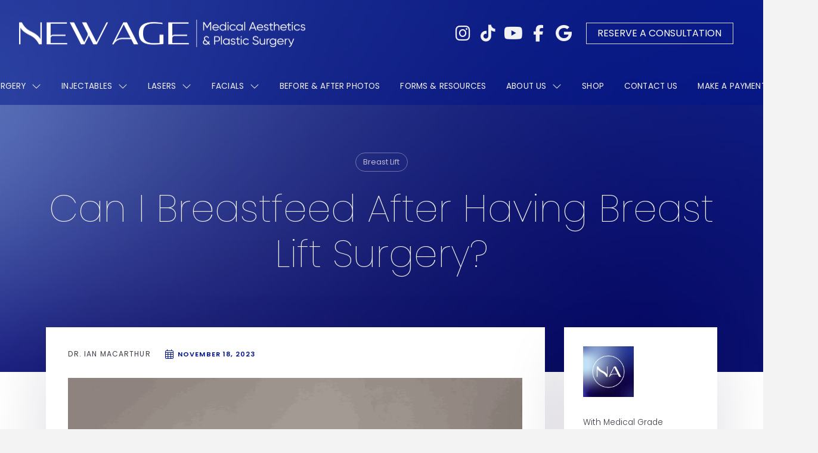

--- FILE ---
content_type: text/html; charset=UTF-8
request_url: https://newageaesthetics.com/breastfeeding-after-breast-lift-ottawa/
body_size: 36724
content:
<!DOCTYPE html>
<html class="no-js" lang="en-US">
<head>
<meta charset="UTF-8">
<meta name="viewport" content="width=device-width, initial-scale=1.0">
<link rel="pingback" href="https://newageaesthetics.com/xmlrpc.php">
<meta name='robots' content='index, follow, max-image-preview:large, max-snippet:-1, max-video-preview:-1' />

	<!-- This site is optimized with the Yoast SEO Premium plugin v26.6 (Yoast SEO v26.7) - https://yoast.com/wordpress/plugins/seo/ -->
	<title>Can I Breastfeed After Having A Breast Lift? | Ottawa | Dr. MacArthur</title>
	<meta name="description" content="After breastfeeding, Dr. MacArthur advises patients to wait at least 6 months before undergoing breast lift surgery. This waiting period is essential for the body to adjust and for the breast tissue to settle into its new shape following lactation​​​​." />
	<link rel="canonical" href="https://newageaesthetics.com/breastfeeding-after-breast-lift-ottawa/" />
	<meta property="og:locale" content="en_US" />
	<meta property="og:type" content="article" />
	<meta property="og:title" content="Can I Breastfeed After Having Breast Lift Surgery? | Ottawa | New Age Medical Aesthetics &amp; Plastic Surgery" />
	<meta property="og:description" content="After breastfeeding, Dr. MacArthur advises patients to wait at least 6 months before undergoing breast lift surgery. This waiting period is essential for the body to adjust and for the breast tissue to settle into its new shape following lactation​​​​." />
	<meta property="og:url" content="https://newageaesthetics.com/breastfeeding-after-breast-lift-ottawa/" />
	<meta property="og:site_name" content="New Age Aesthetics" />
	<meta property="article:publisher" content="https://www.facebook.com/people/New-Age-Aesthetics/100089651054298/?mibextid=LQQJ4d" />
	<meta property="article:published_time" content="2023-11-18T14:07:55+00:00" />
	<meta property="article:modified_time" content="2023-11-18T14:07:59+00:00" />
	<meta property="og:image" content="https://newageaesthetics.com/wp-content/uploads/2023/11/Breastfeeding-after-breast-lift-surgery-Ottawa-scaled.jpg" />
	<meta property="og:image:width" content="2560" />
	<meta property="og:image:height" content="1707" />
	<meta property="og:image:type" content="image/jpeg" />
	<meta name="author" content="Dr. Ian MacArthur" />
	<meta name="twitter:card" content="summary_large_image" />
	<meta name="twitter:title" content="Can I Breastfeed After Having Breast Lift Surgery?" />
	<meta name="twitter:label1" content="Written by" />
	<meta name="twitter:data1" content="Dr. Ian MacArthur" />
	<meta name="twitter:label2" content="Est. reading time" />
	<meta name="twitter:data2" content="3 minutes" />
	<script type="application/ld+json" class="yoast-schema-graph">{"@context":"https://schema.org","@graph":[{"@type":"Article","@id":"https://newageaesthetics.com/breastfeeding-after-breast-lift-ottawa/#article","isPartOf":{"@id":"https://newageaesthetics.com/breastfeeding-after-breast-lift-ottawa/"},"author":{"name":"Dr. Ian MacArthur","@id":"https://newageaesthetics.com/#/schema/person/d8fb1eaa893b670da559d86857fed287"},"headline":"Can I Breastfeed After Having Breast Lift Surgery?","datePublished":"2023-11-18T14:07:55+00:00","dateModified":"2023-11-18T14:07:59+00:00","mainEntityOfPage":{"@id":"https://newageaesthetics.com/breastfeeding-after-breast-lift-ottawa/"},"wordCount":526,"publisher":{"@id":"https://newageaesthetics.com/#organization"},"image":{"@id":"https://newageaesthetics.com/breastfeeding-after-breast-lift-ottawa/#primaryimage"},"thumbnailUrl":"https://newageaesthetics.com/wp-content/uploads/2023/11/Breastfeeding-after-breast-lift-surgery-Ottawa-scaled.jpg","keywords":["breastfeeding"],"articleSection":["Breast Lift"],"inLanguage":"en-US"},{"@type":"WebPage","@id":"https://newageaesthetics.com/breastfeeding-after-breast-lift-ottawa/","url":"https://newageaesthetics.com/breastfeeding-after-breast-lift-ottawa/","name":"Can I Breastfeed After Having A Breast Lift? | Ottawa | Dr. MacArthur","isPartOf":{"@id":"https://newageaesthetics.com/#website"},"primaryImageOfPage":{"@id":"https://newageaesthetics.com/breastfeeding-after-breast-lift-ottawa/#primaryimage"},"image":{"@id":"https://newageaesthetics.com/breastfeeding-after-breast-lift-ottawa/#primaryimage"},"thumbnailUrl":"https://newageaesthetics.com/wp-content/uploads/2023/11/Breastfeeding-after-breast-lift-surgery-Ottawa-scaled.jpg","datePublished":"2023-11-18T14:07:55+00:00","dateModified":"2023-11-18T14:07:59+00:00","description":"After breastfeeding, Dr. MacArthur advises patients to wait at least 6 months before undergoing breast lift surgery. This waiting period is essential for the body to adjust and for the breast tissue to settle into its new shape following lactation​​​​.","breadcrumb":{"@id":"https://newageaesthetics.com/breastfeeding-after-breast-lift-ottawa/#breadcrumb"},"inLanguage":"en-US","potentialAction":[{"@type":"ReadAction","target":["https://newageaesthetics.com/breastfeeding-after-breast-lift-ottawa/"]}]},{"@type":"ImageObject","inLanguage":"en-US","@id":"https://newageaesthetics.com/breastfeeding-after-breast-lift-ottawa/#primaryimage","url":"https://newageaesthetics.com/wp-content/uploads/2023/11/Breastfeeding-after-breast-lift-surgery-Ottawa-scaled.jpg","contentUrl":"https://newageaesthetics.com/wp-content/uploads/2023/11/Breastfeeding-after-breast-lift-surgery-Ottawa-scaled.jpg","width":2560,"height":1707,"caption":"Breastfeeding after breast lift surgery Ottawa"},{"@type":"BreadcrumbList","@id":"https://newageaesthetics.com/breastfeeding-after-breast-lift-ottawa/#breadcrumb","itemListElement":[{"@type":"ListItem","position":1,"name":"Home","item":"https://newageaesthetics.com/"},{"@type":"ListItem","position":2,"name":"Can I Breastfeed After Having Breast Lift Surgery?"}]},{"@type":"WebSite","@id":"https://newageaesthetics.com/#website","url":"https://newageaesthetics.com/","name":"New Age Medical Aesthetics & Plastic Surgery","description":"Board Certified Plastic Surgeon in Ottawa, Dr. Ian MacArthur","publisher":{"@id":"https://newageaesthetics.com/#organization"},"potentialAction":[{"@type":"SearchAction","target":{"@type":"EntryPoint","urlTemplate":"https://newageaesthetics.com/?s={search_term_string}"},"query-input":{"@type":"PropertyValueSpecification","valueRequired":true,"valueName":"search_term_string"}}],"inLanguage":"en-US"},{"@type":["Organization","Place","PlasticSurgery"],"@id":"https://newageaesthetics.com/#organization","name":"New Age Medical Aesthetics & Plastic Surgery","url":"https://newageaesthetics.com/","logo":{"@id":"https://newageaesthetics.com/breastfeeding-after-breast-lift-ottawa/#local-main-organization-logo"},"image":{"@id":"https://newageaesthetics.com/breastfeeding-after-breast-lift-ottawa/#local-main-organization-logo"},"sameAs":["https://www.facebook.com/people/New-Age-Aesthetics/100089651054298/?mibextid=LQQJ4d","https://www.instagram.com/newageottawa/","https://www.youtube.com/@newageottawa/featured","https://www.tiktok.com/@newageottawa"],"address":{"@id":"https://newageaesthetics.com/breastfeeding-after-breast-lift-ottawa/#local-main-place-address"},"geo":{"@type":"GeoCoordinates","latitude":"45.3354745203995","longitude":"-75.90561845456159"},"telephone":["(613) 595-1880"],"openingHoursSpecification":[{"@type":"OpeningHoursSpecification","dayOfWeek":["Monday","Tuesday","Wednesday","Thursday","Friday"],"opens":"09:00","closes":"16:00"},{"@type":"OpeningHoursSpecification","dayOfWeek":["Saturday","Sunday"],"opens":"00:00","closes":"00:00"}],"paymentAccepted":"Visa, Mastercard, Cash, Debit"},{"@type":"Person","@id":"https://newageaesthetics.com/#/schema/person/d8fb1eaa893b670da559d86857fed287","name":"Dr. Ian MacArthur","image":{"@type":"ImageObject","inLanguage":"en-US","@id":"https://newageaesthetics.com/#/schema/person/image/","url":"https://secure.gravatar.com/avatar/9ce178e5b3fff4007112e60da56b984c42dcd3e163756ac28192cca671aa9963?s=96&d=mm&r=g","contentUrl":"https://secure.gravatar.com/avatar/9ce178e5b3fff4007112e60da56b984c42dcd3e163756ac28192cca671aa9963?s=96&d=mm&r=g","caption":"Dr. Ian MacArthur"},"url":"https://newageaesthetics.com/author/courtneymartin/"},{"@type":"PostalAddress","@id":"https://newageaesthetics.com/breastfeeding-after-breast-lift-ottawa/#local-main-place-address","streetAddress":"300 March Road","addressLocality":"Ottawa","postalCode":"K2K 2E2","addressRegion":"Ontario","addressCountry":"CA"},{"@type":"ImageObject","inLanguage":"en-US","@id":"https://newageaesthetics.com/breastfeeding-after-breast-lift-ottawa/#local-main-organization-logo","url":"https://newageaesthetics.com/wp-content/uploads/2024/06/cropped-Icon-09-scaled-1.jpg","contentUrl":"https://newageaesthetics.com/wp-content/uploads/2024/06/cropped-Icon-09-scaled-1.jpg","width":512,"height":512,"caption":"New Age Medical Aesthetics & Plastic Surgery"}]}</script>
	<meta name="geo.placename" content="Ottawa" />
	<meta name="geo.position" content="45.3354745203995;-75.90561845456159" />
	<meta name="geo.region" content="Canada" />
	<!-- / Yoast SEO Premium plugin. -->


<link rel="alternate" type="application/rss+xml" title="New Age Aesthetics &raquo; Feed" href="https://newageaesthetics.com/feed/" />
<link rel="alternate" type="application/rss+xml" title="New Age Aesthetics &raquo; Comments Feed" href="https://newageaesthetics.com/comments/feed/" />
<link rel="alternate" title="oEmbed (JSON)" type="application/json+oembed" href="https://newageaesthetics.com/wp-json/oembed/1.0/embed?url=https%3A%2F%2Fnewageaesthetics.com%2Fbreastfeeding-after-breast-lift-ottawa%2F" />
<link rel="alternate" title="oEmbed (XML)" type="text/xml+oembed" href="https://newageaesthetics.com/wp-json/oembed/1.0/embed?url=https%3A%2F%2Fnewageaesthetics.com%2Fbreastfeeding-after-breast-lift-ottawa%2F&#038;format=xml" />
<style id='wp-img-auto-sizes-contain-inline-css' type='text/css'>
img:is([sizes=auto i],[sizes^="auto," i]){contain-intrinsic-size:3000px 1500px}
/*# sourceURL=wp-img-auto-sizes-contain-inline-css */
</style>
<style id='wp-emoji-styles-inline-css' type='text/css'>

	img.wp-smiley, img.emoji {
		display: inline !important;
		border: none !important;
		box-shadow: none !important;
		height: 1em !important;
		width: 1em !important;
		margin: 0 0.07em !important;
		vertical-align: -0.1em !important;
		background: none !important;
		padding: 0 !important;
	}
/*# sourceURL=wp-emoji-styles-inline-css */
</style>
<style id='wp-block-library-inline-css' type='text/css'>
:root{--wp-block-synced-color:#7a00df;--wp-block-synced-color--rgb:122,0,223;--wp-bound-block-color:var(--wp-block-synced-color);--wp-editor-canvas-background:#ddd;--wp-admin-theme-color:#007cba;--wp-admin-theme-color--rgb:0,124,186;--wp-admin-theme-color-darker-10:#006ba1;--wp-admin-theme-color-darker-10--rgb:0,107,160.5;--wp-admin-theme-color-darker-20:#005a87;--wp-admin-theme-color-darker-20--rgb:0,90,135;--wp-admin-border-width-focus:2px}@media (min-resolution:192dpi){:root{--wp-admin-border-width-focus:1.5px}}.wp-element-button{cursor:pointer}:root .has-very-light-gray-background-color{background-color:#eee}:root .has-very-dark-gray-background-color{background-color:#313131}:root .has-very-light-gray-color{color:#eee}:root .has-very-dark-gray-color{color:#313131}:root .has-vivid-green-cyan-to-vivid-cyan-blue-gradient-background{background:linear-gradient(135deg,#00d084,#0693e3)}:root .has-purple-crush-gradient-background{background:linear-gradient(135deg,#34e2e4,#4721fb 50%,#ab1dfe)}:root .has-hazy-dawn-gradient-background{background:linear-gradient(135deg,#faaca8,#dad0ec)}:root .has-subdued-olive-gradient-background{background:linear-gradient(135deg,#fafae1,#67a671)}:root .has-atomic-cream-gradient-background{background:linear-gradient(135deg,#fdd79a,#004a59)}:root .has-nightshade-gradient-background{background:linear-gradient(135deg,#330968,#31cdcf)}:root .has-midnight-gradient-background{background:linear-gradient(135deg,#020381,#2874fc)}:root{--wp--preset--font-size--normal:16px;--wp--preset--font-size--huge:42px}.has-regular-font-size{font-size:1em}.has-larger-font-size{font-size:2.625em}.has-normal-font-size{font-size:var(--wp--preset--font-size--normal)}.has-huge-font-size{font-size:var(--wp--preset--font-size--huge)}.has-text-align-center{text-align:center}.has-text-align-left{text-align:left}.has-text-align-right{text-align:right}.has-fit-text{white-space:nowrap!important}#end-resizable-editor-section{display:none}.aligncenter{clear:both}.items-justified-left{justify-content:flex-start}.items-justified-center{justify-content:center}.items-justified-right{justify-content:flex-end}.items-justified-space-between{justify-content:space-between}.screen-reader-text{border:0;clip-path:inset(50%);height:1px;margin:-1px;overflow:hidden;padding:0;position:absolute;width:1px;word-wrap:normal!important}.screen-reader-text:focus{background-color:#ddd;clip-path:none;color:#444;display:block;font-size:1em;height:auto;left:5px;line-height:normal;padding:15px 23px 14px;text-decoration:none;top:5px;width:auto;z-index:100000}html :where(.has-border-color){border-style:solid}html :where([style*=border-top-color]){border-top-style:solid}html :where([style*=border-right-color]){border-right-style:solid}html :where([style*=border-bottom-color]){border-bottom-style:solid}html :where([style*=border-left-color]){border-left-style:solid}html :where([style*=border-width]){border-style:solid}html :where([style*=border-top-width]){border-top-style:solid}html :where([style*=border-right-width]){border-right-style:solid}html :where([style*=border-bottom-width]){border-bottom-style:solid}html :where([style*=border-left-width]){border-left-style:solid}html :where(img[class*=wp-image-]){height:auto;max-width:100%}:where(figure){margin:0 0 1em}html :where(.is-position-sticky){--wp-admin--admin-bar--position-offset:var(--wp-admin--admin-bar--height,0px)}@media screen and (max-width:600px){html :where(.is-position-sticky){--wp-admin--admin-bar--position-offset:0px}}

/*# sourceURL=wp-block-library-inline-css */
</style><style id='wp-block-button-inline-css' type='text/css'>
.wp-block-button__link{align-content:center;box-sizing:border-box;cursor:pointer;display:inline-block;height:100%;text-align:center;word-break:break-word}.wp-block-button__link.aligncenter{text-align:center}.wp-block-button__link.alignright{text-align:right}:where(.wp-block-button__link){border-radius:9999px;box-shadow:none;padding:calc(.667em + 2px) calc(1.333em + 2px);text-decoration:none}.wp-block-button[style*=text-decoration] .wp-block-button__link{text-decoration:inherit}.wp-block-buttons>.wp-block-button.has-custom-width{max-width:none}.wp-block-buttons>.wp-block-button.has-custom-width .wp-block-button__link{width:100%}.wp-block-buttons>.wp-block-button.has-custom-font-size .wp-block-button__link{font-size:inherit}.wp-block-buttons>.wp-block-button.wp-block-button__width-25{width:calc(25% - var(--wp--style--block-gap, .5em)*.75)}.wp-block-buttons>.wp-block-button.wp-block-button__width-50{width:calc(50% - var(--wp--style--block-gap, .5em)*.5)}.wp-block-buttons>.wp-block-button.wp-block-button__width-75{width:calc(75% - var(--wp--style--block-gap, .5em)*.25)}.wp-block-buttons>.wp-block-button.wp-block-button__width-100{flex-basis:100%;width:100%}.wp-block-buttons.is-vertical>.wp-block-button.wp-block-button__width-25{width:25%}.wp-block-buttons.is-vertical>.wp-block-button.wp-block-button__width-50{width:50%}.wp-block-buttons.is-vertical>.wp-block-button.wp-block-button__width-75{width:75%}.wp-block-button.is-style-squared,.wp-block-button__link.wp-block-button.is-style-squared{border-radius:0}.wp-block-button.no-border-radius,.wp-block-button__link.no-border-radius{border-radius:0!important}:root :where(.wp-block-button .wp-block-button__link.is-style-outline),:root :where(.wp-block-button.is-style-outline>.wp-block-button__link){border:2px solid;padding:.667em 1.333em}:root :where(.wp-block-button .wp-block-button__link.is-style-outline:not(.has-text-color)),:root :where(.wp-block-button.is-style-outline>.wp-block-button__link:not(.has-text-color)){color:currentColor}:root :where(.wp-block-button .wp-block-button__link.is-style-outline:not(.has-background)),:root :where(.wp-block-button.is-style-outline>.wp-block-button__link:not(.has-background)){background-color:initial;background-image:none}
/*# sourceURL=https://newageaesthetics.com/wp-includes/blocks/button/style.min.css */
</style>
<style id='wp-block-heading-inline-css' type='text/css'>
h1:where(.wp-block-heading).has-background,h2:where(.wp-block-heading).has-background,h3:where(.wp-block-heading).has-background,h4:where(.wp-block-heading).has-background,h5:where(.wp-block-heading).has-background,h6:where(.wp-block-heading).has-background{padding:1.25em 2.375em}h1.has-text-align-left[style*=writing-mode]:where([style*=vertical-lr]),h1.has-text-align-right[style*=writing-mode]:where([style*=vertical-rl]),h2.has-text-align-left[style*=writing-mode]:where([style*=vertical-lr]),h2.has-text-align-right[style*=writing-mode]:where([style*=vertical-rl]),h3.has-text-align-left[style*=writing-mode]:where([style*=vertical-lr]),h3.has-text-align-right[style*=writing-mode]:where([style*=vertical-rl]),h4.has-text-align-left[style*=writing-mode]:where([style*=vertical-lr]),h4.has-text-align-right[style*=writing-mode]:where([style*=vertical-rl]),h5.has-text-align-left[style*=writing-mode]:where([style*=vertical-lr]),h5.has-text-align-right[style*=writing-mode]:where([style*=vertical-rl]),h6.has-text-align-left[style*=writing-mode]:where([style*=vertical-lr]),h6.has-text-align-right[style*=writing-mode]:where([style*=vertical-rl]){rotate:180deg}
/*# sourceURL=https://newageaesthetics.com/wp-includes/blocks/heading/style.min.css */
</style>
<style id='wp-block-list-inline-css' type='text/css'>
ol,ul{box-sizing:border-box}:root :where(.wp-block-list.has-background){padding:1.25em 2.375em}
/*# sourceURL=https://newageaesthetics.com/wp-includes/blocks/list/style.min.css */
</style>
<style id='wp-block-buttons-inline-css' type='text/css'>
.wp-block-buttons{box-sizing:border-box}.wp-block-buttons.is-vertical{flex-direction:column}.wp-block-buttons.is-vertical>.wp-block-button:last-child{margin-bottom:0}.wp-block-buttons>.wp-block-button{display:inline-block;margin:0}.wp-block-buttons.is-content-justification-left{justify-content:flex-start}.wp-block-buttons.is-content-justification-left.is-vertical{align-items:flex-start}.wp-block-buttons.is-content-justification-center{justify-content:center}.wp-block-buttons.is-content-justification-center.is-vertical{align-items:center}.wp-block-buttons.is-content-justification-right{justify-content:flex-end}.wp-block-buttons.is-content-justification-right.is-vertical{align-items:flex-end}.wp-block-buttons.is-content-justification-space-between{justify-content:space-between}.wp-block-buttons.aligncenter{text-align:center}.wp-block-buttons:not(.is-content-justification-space-between,.is-content-justification-right,.is-content-justification-left,.is-content-justification-center) .wp-block-button.aligncenter{margin-left:auto;margin-right:auto;width:100%}.wp-block-buttons[style*=text-decoration] .wp-block-button,.wp-block-buttons[style*=text-decoration] .wp-block-button__link{text-decoration:inherit}.wp-block-buttons.has-custom-font-size .wp-block-button__link{font-size:inherit}.wp-block-buttons .wp-block-button__link{width:100%}.wp-block-button.aligncenter{text-align:center}
/*# sourceURL=https://newageaesthetics.com/wp-includes/blocks/buttons/style.min.css */
</style>
<style id='wp-block-paragraph-inline-css' type='text/css'>
.is-small-text{font-size:.875em}.is-regular-text{font-size:1em}.is-large-text{font-size:2.25em}.is-larger-text{font-size:3em}.has-drop-cap:not(:focus):first-letter{float:left;font-size:8.4em;font-style:normal;font-weight:100;line-height:.68;margin:.05em .1em 0 0;text-transform:uppercase}body.rtl .has-drop-cap:not(:focus):first-letter{float:none;margin-left:.1em}p.has-drop-cap.has-background{overflow:hidden}:root :where(p.has-background){padding:1.25em 2.375em}:where(p.has-text-color:not(.has-link-color)) a{color:inherit}p.has-text-align-left[style*="writing-mode:vertical-lr"],p.has-text-align-right[style*="writing-mode:vertical-rl"]{rotate:180deg}
/*# sourceURL=https://newageaesthetics.com/wp-includes/blocks/paragraph/style.min.css */
</style>
<style id='wp-block-spacer-inline-css' type='text/css'>
.wp-block-spacer{clear:both}
/*# sourceURL=https://newageaesthetics.com/wp-includes/blocks/spacer/style.min.css */
</style>
<link data-minify="1" rel='stylesheet' id='wc-blocks-style-css' href='https://newageaesthetics.com/wp-content/cache/min/1/wp-content/plugins/woocommerce/assets/client/blocks/wc-blocks.css?ver=1763760101' type='text/css' media='all' />
<style id='global-styles-inline-css' type='text/css'>
:root{--wp--preset--aspect-ratio--square: 1;--wp--preset--aspect-ratio--4-3: 4/3;--wp--preset--aspect-ratio--3-4: 3/4;--wp--preset--aspect-ratio--3-2: 3/2;--wp--preset--aspect-ratio--2-3: 2/3;--wp--preset--aspect-ratio--16-9: 16/9;--wp--preset--aspect-ratio--9-16: 9/16;--wp--preset--color--black: #000000;--wp--preset--color--cyan-bluish-gray: #abb8c3;--wp--preset--color--white: #ffffff;--wp--preset--color--pale-pink: #f78da7;--wp--preset--color--vivid-red: #cf2e2e;--wp--preset--color--luminous-vivid-orange: #ff6900;--wp--preset--color--luminous-vivid-amber: #fcb900;--wp--preset--color--light-green-cyan: #7bdcb5;--wp--preset--color--vivid-green-cyan: #00d084;--wp--preset--color--pale-cyan-blue: #8ed1fc;--wp--preset--color--vivid-cyan-blue: #0693e3;--wp--preset--color--vivid-purple: #9b51e0;--wp--preset--gradient--vivid-cyan-blue-to-vivid-purple: linear-gradient(135deg,rgb(6,147,227) 0%,rgb(155,81,224) 100%);--wp--preset--gradient--light-green-cyan-to-vivid-green-cyan: linear-gradient(135deg,rgb(122,220,180) 0%,rgb(0,208,130) 100%);--wp--preset--gradient--luminous-vivid-amber-to-luminous-vivid-orange: linear-gradient(135deg,rgb(252,185,0) 0%,rgb(255,105,0) 100%);--wp--preset--gradient--luminous-vivid-orange-to-vivid-red: linear-gradient(135deg,rgb(255,105,0) 0%,rgb(207,46,46) 100%);--wp--preset--gradient--very-light-gray-to-cyan-bluish-gray: linear-gradient(135deg,rgb(238,238,238) 0%,rgb(169,184,195) 100%);--wp--preset--gradient--cool-to-warm-spectrum: linear-gradient(135deg,rgb(74,234,220) 0%,rgb(151,120,209) 20%,rgb(207,42,186) 40%,rgb(238,44,130) 60%,rgb(251,105,98) 80%,rgb(254,248,76) 100%);--wp--preset--gradient--blush-light-purple: linear-gradient(135deg,rgb(255,206,236) 0%,rgb(152,150,240) 100%);--wp--preset--gradient--blush-bordeaux: linear-gradient(135deg,rgb(254,205,165) 0%,rgb(254,45,45) 50%,rgb(107,0,62) 100%);--wp--preset--gradient--luminous-dusk: linear-gradient(135deg,rgb(255,203,112) 0%,rgb(199,81,192) 50%,rgb(65,88,208) 100%);--wp--preset--gradient--pale-ocean: linear-gradient(135deg,rgb(255,245,203) 0%,rgb(182,227,212) 50%,rgb(51,167,181) 100%);--wp--preset--gradient--electric-grass: linear-gradient(135deg,rgb(202,248,128) 0%,rgb(113,206,126) 100%);--wp--preset--gradient--midnight: linear-gradient(135deg,rgb(2,3,129) 0%,rgb(40,116,252) 100%);--wp--preset--font-size--small: 13px;--wp--preset--font-size--medium: 20px;--wp--preset--font-size--large: 36px;--wp--preset--font-size--x-large: 42px;--wp--preset--spacing--20: 0.44rem;--wp--preset--spacing--30: 0.67rem;--wp--preset--spacing--40: 1rem;--wp--preset--spacing--50: 1.5rem;--wp--preset--spacing--60: 2.25rem;--wp--preset--spacing--70: 3.38rem;--wp--preset--spacing--80: 5.06rem;--wp--preset--shadow--natural: 6px 6px 9px rgba(0, 0, 0, 0.2);--wp--preset--shadow--deep: 12px 12px 50px rgba(0, 0, 0, 0.4);--wp--preset--shadow--sharp: 6px 6px 0px rgba(0, 0, 0, 0.2);--wp--preset--shadow--outlined: 6px 6px 0px -3px rgb(255, 255, 255), 6px 6px rgb(0, 0, 0);--wp--preset--shadow--crisp: 6px 6px 0px rgb(0, 0, 0);}:where(.is-layout-flex){gap: 0.5em;}:where(.is-layout-grid){gap: 0.5em;}body .is-layout-flex{display: flex;}.is-layout-flex{flex-wrap: wrap;align-items: center;}.is-layout-flex > :is(*, div){margin: 0;}body .is-layout-grid{display: grid;}.is-layout-grid > :is(*, div){margin: 0;}:where(.wp-block-columns.is-layout-flex){gap: 2em;}:where(.wp-block-columns.is-layout-grid){gap: 2em;}:where(.wp-block-post-template.is-layout-flex){gap: 1.25em;}:where(.wp-block-post-template.is-layout-grid){gap: 1.25em;}.has-black-color{color: var(--wp--preset--color--black) !important;}.has-cyan-bluish-gray-color{color: var(--wp--preset--color--cyan-bluish-gray) !important;}.has-white-color{color: var(--wp--preset--color--white) !important;}.has-pale-pink-color{color: var(--wp--preset--color--pale-pink) !important;}.has-vivid-red-color{color: var(--wp--preset--color--vivid-red) !important;}.has-luminous-vivid-orange-color{color: var(--wp--preset--color--luminous-vivid-orange) !important;}.has-luminous-vivid-amber-color{color: var(--wp--preset--color--luminous-vivid-amber) !important;}.has-light-green-cyan-color{color: var(--wp--preset--color--light-green-cyan) !important;}.has-vivid-green-cyan-color{color: var(--wp--preset--color--vivid-green-cyan) !important;}.has-pale-cyan-blue-color{color: var(--wp--preset--color--pale-cyan-blue) !important;}.has-vivid-cyan-blue-color{color: var(--wp--preset--color--vivid-cyan-blue) !important;}.has-vivid-purple-color{color: var(--wp--preset--color--vivid-purple) !important;}.has-black-background-color{background-color: var(--wp--preset--color--black) !important;}.has-cyan-bluish-gray-background-color{background-color: var(--wp--preset--color--cyan-bluish-gray) !important;}.has-white-background-color{background-color: var(--wp--preset--color--white) !important;}.has-pale-pink-background-color{background-color: var(--wp--preset--color--pale-pink) !important;}.has-vivid-red-background-color{background-color: var(--wp--preset--color--vivid-red) !important;}.has-luminous-vivid-orange-background-color{background-color: var(--wp--preset--color--luminous-vivid-orange) !important;}.has-luminous-vivid-amber-background-color{background-color: var(--wp--preset--color--luminous-vivid-amber) !important;}.has-light-green-cyan-background-color{background-color: var(--wp--preset--color--light-green-cyan) !important;}.has-vivid-green-cyan-background-color{background-color: var(--wp--preset--color--vivid-green-cyan) !important;}.has-pale-cyan-blue-background-color{background-color: var(--wp--preset--color--pale-cyan-blue) !important;}.has-vivid-cyan-blue-background-color{background-color: var(--wp--preset--color--vivid-cyan-blue) !important;}.has-vivid-purple-background-color{background-color: var(--wp--preset--color--vivid-purple) !important;}.has-black-border-color{border-color: var(--wp--preset--color--black) !important;}.has-cyan-bluish-gray-border-color{border-color: var(--wp--preset--color--cyan-bluish-gray) !important;}.has-white-border-color{border-color: var(--wp--preset--color--white) !important;}.has-pale-pink-border-color{border-color: var(--wp--preset--color--pale-pink) !important;}.has-vivid-red-border-color{border-color: var(--wp--preset--color--vivid-red) !important;}.has-luminous-vivid-orange-border-color{border-color: var(--wp--preset--color--luminous-vivid-orange) !important;}.has-luminous-vivid-amber-border-color{border-color: var(--wp--preset--color--luminous-vivid-amber) !important;}.has-light-green-cyan-border-color{border-color: var(--wp--preset--color--light-green-cyan) !important;}.has-vivid-green-cyan-border-color{border-color: var(--wp--preset--color--vivid-green-cyan) !important;}.has-pale-cyan-blue-border-color{border-color: var(--wp--preset--color--pale-cyan-blue) !important;}.has-vivid-cyan-blue-border-color{border-color: var(--wp--preset--color--vivid-cyan-blue) !important;}.has-vivid-purple-border-color{border-color: var(--wp--preset--color--vivid-purple) !important;}.has-vivid-cyan-blue-to-vivid-purple-gradient-background{background: var(--wp--preset--gradient--vivid-cyan-blue-to-vivid-purple) !important;}.has-light-green-cyan-to-vivid-green-cyan-gradient-background{background: var(--wp--preset--gradient--light-green-cyan-to-vivid-green-cyan) !important;}.has-luminous-vivid-amber-to-luminous-vivid-orange-gradient-background{background: var(--wp--preset--gradient--luminous-vivid-amber-to-luminous-vivid-orange) !important;}.has-luminous-vivid-orange-to-vivid-red-gradient-background{background: var(--wp--preset--gradient--luminous-vivid-orange-to-vivid-red) !important;}.has-very-light-gray-to-cyan-bluish-gray-gradient-background{background: var(--wp--preset--gradient--very-light-gray-to-cyan-bluish-gray) !important;}.has-cool-to-warm-spectrum-gradient-background{background: var(--wp--preset--gradient--cool-to-warm-spectrum) !important;}.has-blush-light-purple-gradient-background{background: var(--wp--preset--gradient--blush-light-purple) !important;}.has-blush-bordeaux-gradient-background{background: var(--wp--preset--gradient--blush-bordeaux) !important;}.has-luminous-dusk-gradient-background{background: var(--wp--preset--gradient--luminous-dusk) !important;}.has-pale-ocean-gradient-background{background: var(--wp--preset--gradient--pale-ocean) !important;}.has-electric-grass-gradient-background{background: var(--wp--preset--gradient--electric-grass) !important;}.has-midnight-gradient-background{background: var(--wp--preset--gradient--midnight) !important;}.has-small-font-size{font-size: var(--wp--preset--font-size--small) !important;}.has-medium-font-size{font-size: var(--wp--preset--font-size--medium) !important;}.has-large-font-size{font-size: var(--wp--preset--font-size--large) !important;}.has-x-large-font-size{font-size: var(--wp--preset--font-size--x-large) !important;}
/*# sourceURL=global-styles-inline-css */
</style>

<style id='classic-theme-styles-inline-css' type='text/css'>
/*! This file is auto-generated */
.wp-block-button__link{color:#fff;background-color:#32373c;border-radius:9999px;box-shadow:none;text-decoration:none;padding:calc(.667em + 2px) calc(1.333em + 2px);font-size:1.125em}.wp-block-file__button{background:#32373c;color:#fff;text-decoration:none}
/*# sourceURL=/wp-includes/css/classic-themes.min.css */
</style>
<link data-minify="1" rel='stylesheet' id='credit-card-input-styles-css' href='https://newageaesthetics.com/wp-content/cache/min/1/wp-content/plugins/wc-moneris-payment-gateway/assets/css/blocks/credit-card-inputs.css?ver=1763760101' type='text/css' media='all' />
<style id='age-gate-custom-inline-css' type='text/css'>
:root{--ag-background-color: rgba(0,0,0,1);--ag-background-image: url(https://newageaesthetics.com/wp-content/uploads/2023/01/New-Age-Gradient-Background.jpg);--ag-background-image-position: center center;--ag-background-image-opacity: 1;--ag-form-background: rgba(0,20,137,0.1);--ag-text-color: #ffffff;--ag-blur: 5px;}
/*# sourceURL=age-gate-custom-inline-css */
</style>
<link data-minify="1" rel='stylesheet' id='age-gate-css' href='https://newageaesthetics.com/wp-content/cache/min/1/wp-content/plugins/age-gate/dist/main.css?ver=1763760101' type='text/css' media='all' />
<style id='age-gate-options-inline-css' type='text/css'>
:root{--ag-background-color: rgba(0,0,0,1);--ag-background-image: url(https://newageaesthetics.com/wp-content/uploads/2023/01/New-Age-Gradient-Background.jpg);--ag-background-image-position: center center;--ag-background-image-opacity: 1;--ag-form-background: rgba(0,20,137,0.1);--ag-text-color: #ffffff;--ag-blur: 5px;}
/*# sourceURL=age-gate-options-inline-css */
</style>
<link data-minify="1" rel='stylesheet' id='woocommerce-smallscreen-css' href='https://newageaesthetics.com/wp-content/cache/min/1/wp-content/plugins/woocommerce/assets/css/woocommerce-smallscreen.css?ver=1763760101' type='text/css' media='only screen and (max-width: 768px)' />
<style id='woocommerce-inline-inline-css' type='text/css'>
.woocommerce form .form-row .required { visibility: visible; }
/*# sourceURL=woocommerce-inline-inline-css */
</style>
<link rel='stylesheet' id='x-stack-css' href='https://newageaesthetics.com/wp-content/themes/pro/framework/dist/css/site/stacks/renew.css?ver=6.7.11' type='text/css' media='all' />
<link rel='stylesheet' id='x-woocommerce-css' href='https://newageaesthetics.com/wp-content/themes/pro/framework/dist/css/site/woocommerce/renew.css?ver=6.7.11' type='text/css' media='all' />
<link rel='stylesheet' id='x-child-css' href='https://newageaesthetics.com/wp-content/themes/pro-child/style.css?ver=6.7.11' type='text/css' media='all' />
<link rel='stylesheet' id='woocommerce-nyp-css' href='https://newageaesthetics.com/wp-content/plugins/woocommerce-name-your-price/assets/css/frontend/name-your-price.min.css?ver=3.5.1' type='text/css' media='all' />
<link data-minify="1" rel='stylesheet' id='the-grid-css' href='https://newageaesthetics.com/wp-content/cache/min/1/wp-content/plugins/the-grid/frontend/assets/css/the-grid.min.css?ver=1763760101' type='text/css' media='all' />
<style id='the-grid-inline-css' type='text/css'>
.tolb-holder{background:rgba(0,0,0,0.8)}.tolb-holder .tolb-close,.tolb-holder .tolb-title,.tolb-holder .tolb-counter,.tolb-holder .tolb-next i,.tolb-holder .tolb-prev i{color:#ffffff}.tolb-holder .tolb-load{border-color:rgba(1,0,0,0.2);border-left:3px solid #ffffff}
.to-heart-icon,.to-heart-icon svg,.to-post-like,.to-post-like .to-like-count{position:relative;display:inline-block}.to-post-like{width:auto;cursor:pointer;font-weight:400}.to-heart-icon{float:left;margin:0 4px 0 0}.to-heart-icon svg{overflow:visible;width:15px;height:14px}.to-heart-icon g{-webkit-transform:scale(1);transform:scale(1)}.to-heart-icon path{-webkit-transform:scale(1);transform:scale(1);transition:fill .4s ease,stroke .4s ease}.no-liked .to-heart-icon path{fill:#999;stroke:#999}.empty-heart .to-heart-icon path{fill:transparent!important;stroke:#999}.liked .to-heart-icon path,.to-heart-icon svg:hover path{fill:#ff6863!important;stroke:#ff6863!important}@keyframes heartBeat{0%{transform:scale(1)}20%{transform:scale(.8)}30%{transform:scale(.95)}45%{transform:scale(.75)}50%{transform:scale(.85)}100%{transform:scale(.9)}}@-webkit-keyframes heartBeat{0%,100%,50%{-webkit-transform:scale(1)}20%{-webkit-transform:scale(.8)}30%{-webkit-transform:scale(.95)}45%{-webkit-transform:scale(.75)}}.heart-pulse g{-webkit-animation-name:heartBeat;animation-name:heartBeat;-webkit-animation-duration:1s;animation-duration:1s;-webkit-animation-iteration-count:infinite;animation-iteration-count:infinite;-webkit-transform-origin:50% 50%;transform-origin:50% 50%}.to-post-like a{color:inherit!important;fill:inherit!important;stroke:inherit!important}
/*# sourceURL=the-grid-inline-css */
</style>
<style id='cs-inline-css' type='text/css'>
@media (min-width:1200px){.x-hide-xl{display:none !important;}}@media (min-width:979px) and (max-width:1199px){.x-hide-lg{display:none !important;}}@media (min-width:767px) and (max-width:978px){.x-hide-md{display:none !important;}}@media (min-width:480px) and (max-width:766px){.x-hide-sm{display:none !important;}}@media (max-width:479px){.x-hide-xs{display:none !important;}} a,h1 a:hover,h2 a:hover,h3 a:hover,h4 a:hover,h5 a:hover,h6 a:hover,.x-comment-time:hover,#reply-title small a,.comment-reply-link:hover,.x-comment-author a:hover,.x-recent-posts a:hover .h-recent-posts{color:#001489;}a:hover,#reply-title small a:hover{color:#3A3C45;}.entry-title i,.entry-title svg{color:#dddddd;}.woocommerce .price > .amount,.woocommerce .price > ins > .amount,.woocommerce li.product .entry-header h3 a:hover,.woocommerce .star-rating:before,.woocommerce .star-rating span:before{color:#001489;}a.x-img-thumbnail:hover,li.bypostauthor > article.comment{border-color:#001489;}.woocommerce li.comment.bypostauthor .star-rating-container{border-color:#001489 !important;}.flex-direction-nav a,.flex-control-nav a:hover,.flex-control-nav a.flex-active,.x-dropcap,.x-skill-bar .bar,.x-pricing-column.featured h2,.h-comments-title small,.x-pagination a:hover,.woocommerce-pagination a:hover,.x-entry-share .x-share:hover,.entry-thumb,.widget_tag_cloud .tagcloud a:hover,.widget_product_tag_cloud .tagcloud a:hover,.x-highlight,.x-recent-posts .x-recent-posts-img:after,.x-portfolio-filters{background-color:#001489;}.x-portfolio-filters:hover{background-color:#3A3C45;}.woocommerce .onsale,.widget_price_filter .ui-slider .ui-slider-range,.woocommerce #comments li.comment.bypostauthor article.comment:before{background-color:#001489;}.x-main{width:calc(72% - 3.20197%);}.x-sidebar{width:calc(100% - 3.20197% - 72%);}.h-landmark{font-weight:300;}.x-comment-author a{color:#3A3C45;}.woocommerce .price > .from,.woocommerce .price > del,.woocommerce p.stars span a:after,.widget_price_filter .price_slider_amount .button,.widget_shopping_cart .buttons .button{color:#3A3C45;}.x-comment-author a,.comment-form-author label,.comment-form-email label,.comment-form-url label,.comment-form-rating label,.comment-form-comment label,.widget_calendar #wp-calendar caption,.widget_calendar #wp-calendar th,.x-accordion-heading .x-accordion-toggle,.x-nav-tabs > li > a:hover,.x-nav-tabs > .active > a,.x-nav-tabs > .active > a:hover{color:#001E60;}.widget_calendar #wp-calendar th{border-bottom-color:#001E60;}.x-pagination span.current,.woocommerce-pagination span[aria-current],.x-portfolio-filters-menu,.widget_tag_cloud .tagcloud a,.h-feature-headline span i,.widget_price_filter .ui-slider .ui-slider-handle{background-color:#001E60;}@media (max-width:978.98px){}html{font-size:16px;}@media (min-width:479px){html{font-size:16px;}}@media (min-width:766px){html{font-size:16px;}}@media (min-width:978px){html{font-size:16px;}}@media (min-width:1199px){html{font-size:16px;}}body{font-style:normal;font-weight:300;color:#3A3C45;background:#f3f3f3;}.w-b{font-weight:300 !important;}h1,h2,h3,h4,h5,h6,.h1,.h2,.h3,.h4,.h5,.h6,.x-text-headline{font-family:"Poppins",sans-serif;font-style:normal;font-weight:200;}h1,.h1{letter-spacing:-0.035em;}h2,.h2{letter-spacing:-0.035em;}h3,.h3{letter-spacing:-0.035em;}h4,.h4{letter-spacing:-0.035em;}h5,.h5{letter-spacing:-0.035em;}h6,.h6{letter-spacing:-0.035em;}.w-h{font-weight:200 !important;}.x-container.width{width:88%;}.x-container.max{max-width:1640px;}.x-bar-content.x-container.width{flex-basis:88%;}.x-main.full{float:none;clear:both;display:block;width:auto;}@media (max-width:978.98px){.x-main.full,.x-main.left,.x-main.right,.x-sidebar.left,.x-sidebar.right{float:none;display:block;width:auto !important;}}.entry-header,.entry-content{font-size:1rem;}body,input,button,select,textarea{font-family:"Poppins",sans-serif;}h1,h2,h3,h4,h5,h6,.h1,.h2,.h3,.h4,.h5,.h6,h1 a,h2 a,h3 a,h4 a,h5 a,h6 a,.h1 a,.h2 a,.h3 a,.h4 a,.h5 a,.h6 a,blockquote{color:#001E60;}.cfc-h-tx{color:#001E60 !important;}.cfc-h-bd{border-color:#001E60 !important;}.cfc-h-bg{background-color:#001E60 !important;}.cfc-b-tx{color:#3A3C45 !important;}.cfc-b-bd{border-color:#3A3C45 !important;}.cfc-b-bg{background-color:#3A3C45 !important;}.x-btn,.button,[type="submit"]{color:#ffffff;border-color:#001E60;background-color:#001E60;text-shadow:0 0.075em 0.075em rgba(0,0,0,0.5);}.x-btn:hover,.button:hover,[type="submit"]:hover{color:#3A3C45;border-color:#D9D9D9;background-color:#D9D9D9;text-shadow:0 0.075em 0.075em rgba(0,0,0,0.5);}.x-btn.x-btn-real,.x-btn.x-btn-real:hover{margin-bottom:0.25em;text-shadow:0 0.075em 0.075em rgba(0,0,0,0.65);}.x-btn.x-btn-real{box-shadow:0 0.25em 0 0 #a71000,0 4px 9px rgba(0,0,0,0.75);}.x-btn.x-btn-real:hover{box-shadow:0 0.25em 0 0 #a71000,0 4px 9px rgba(0,0,0,0.75);}.x-btn.x-btn-flat,.x-btn.x-btn-flat:hover{margin-bottom:0;text-shadow:0 0.075em 0.075em rgba(0,0,0,0.65);box-shadow:none;}.x-btn.x-btn-transparent,.x-btn.x-btn-transparent:hover{margin-bottom:0;border-width:3px;text-shadow:none;text-transform:uppercase;background-color:transparent;box-shadow:none;}.x-cart-notification-icon.loading{color:#545454;}.x-cart-notification:before{background-color:#000000;}.x-cart-notification-icon.added{color:#ffffff;}.x-cart-notification.added:before{background-color:#46a546;}.woocommerce-MyAccount-navigation-link a{color:#3A3C45;}.woocommerce-MyAccount-navigation-link a:hover,.woocommerce-MyAccount-navigation-link.is-active a{color:#001E60;}.cart_item .product-remove a{color:#3A3C45;}.cart_item .product-remove a:hover{color:#001E60;}.cart_item .product-name a{color:#001E60;}.cart_item .product-name a:hover{color:#001489;}.woocommerce p.stars span a{background-color:#001489;}.bg .mejs-container,.x-video .mejs-container{position:unset !important;} @font-face{font-family:'FontAwesomePro';font-style:normal;font-weight:900;font-display:block;src:url('https://newageaesthetics.com/wp-content/themes/pro/cornerstone/assets/fonts/fa-solid-900.woff2?ver=6.7.2') format('woff2'),url('https://newageaesthetics.com/wp-content/themes/pro/cornerstone/assets/fonts/fa-solid-900.ttf?ver=6.7.2') format('truetype');}[data-x-fa-pro-icon]{font-family:"FontAwesomePro" !important;}[data-x-fa-pro-icon]:before{content:attr(data-x-fa-pro-icon);}[data-x-icon],[data-x-icon-o],[data-x-icon-l],[data-x-icon-s],[data-x-icon-b],[data-x-icon-sr],[data-x-icon-ss],[data-x-icon-sl],[data-x-fa-pro-icon],[class*="cs-fa-"]{display:inline-flex;font-style:normal;font-weight:400;text-decoration:inherit;text-rendering:auto;-webkit-font-smoothing:antialiased;-moz-osx-font-smoothing:grayscale;}[data-x-icon].left,[data-x-icon-o].left,[data-x-icon-l].left,[data-x-icon-s].left,[data-x-icon-b].left,[data-x-icon-sr].left,[data-x-icon-ss].left,[data-x-icon-sl].left,[data-x-fa-pro-icon].left,[class*="cs-fa-"].left{margin-right:0.5em;}[data-x-icon].right,[data-x-icon-o].right,[data-x-icon-l].right,[data-x-icon-s].right,[data-x-icon-b].right,[data-x-icon-sr].right,[data-x-icon-ss].right,[data-x-icon-sl].right,[data-x-fa-pro-icon].right,[class*="cs-fa-"].right{margin-left:0.5em;}[data-x-icon]:before,[data-x-icon-o]:before,[data-x-icon-l]:before,[data-x-icon-s]:before,[data-x-icon-b]:before,[data-x-icon-sr]:before,[data-x-icon-ss]:before,[data-x-icon-sl]:before,[data-x-fa-pro-icon]:before,[class*="cs-fa-"]:before{line-height:1;}@font-face{font-family:'FontAwesome';font-style:normal;font-weight:900;font-display:block;src:url('https://newageaesthetics.com/wp-content/themes/pro/cornerstone/assets/fonts/fa-solid-900.woff2?ver=6.7.2') format('woff2'),url('https://newageaesthetics.com/wp-content/themes/pro/cornerstone/assets/fonts/fa-solid-900.ttf?ver=6.7.2') format('truetype');}[data-x-icon],[data-x-icon-s],[data-x-icon][class*="cs-fa-"]{font-family:"FontAwesome" !important;font-weight:900;}[data-x-icon]:before,[data-x-icon][class*="cs-fa-"]:before{content:attr(data-x-icon);}[data-x-icon-s]:before{content:attr(data-x-icon-s);}@font-face{font-family:'FontAwesomeRegular';font-style:normal;font-weight:400;font-display:block;src:url('https://newageaesthetics.com/wp-content/themes/pro/cornerstone/assets/fonts/fa-regular-400.woff2?ver=6.7.2') format('woff2'),url('https://newageaesthetics.com/wp-content/themes/pro/cornerstone/assets/fonts/fa-regular-400.ttf?ver=6.7.2') format('truetype');}@font-face{font-family:'FontAwesomePro';font-style:normal;font-weight:400;font-display:block;src:url('https://newageaesthetics.com/wp-content/themes/pro/cornerstone/assets/fonts/fa-regular-400.woff2?ver=6.7.2') format('woff2'),url('https://newageaesthetics.com/wp-content/themes/pro/cornerstone/assets/fonts/fa-regular-400.ttf?ver=6.7.2') format('truetype');}[data-x-icon-o]{font-family:"FontAwesomeRegular" !important;}[data-x-icon-o]:before{content:attr(data-x-icon-o);}@font-face{font-family:'FontAwesomeLight';font-style:normal;font-weight:300;font-display:block;src:url('https://newageaesthetics.com/wp-content/themes/pro/cornerstone/assets/fonts/fa-light-300.woff2?ver=6.7.2') format('woff2'),url('https://newageaesthetics.com/wp-content/themes/pro/cornerstone/assets/fonts/fa-light-300.ttf?ver=6.7.2') format('truetype');}@font-face{font-family:'FontAwesomePro';font-style:normal;font-weight:300;font-display:block;src:url('https://newageaesthetics.com/wp-content/themes/pro/cornerstone/assets/fonts/fa-light-300.woff2?ver=6.7.2') format('woff2'),url('https://newageaesthetics.com/wp-content/themes/pro/cornerstone/assets/fonts/fa-light-300.ttf?ver=6.7.2') format('truetype');}[data-x-icon-l]{font-family:"FontAwesomeLight" !important;font-weight:300;}[data-x-icon-l]:before{content:attr(data-x-icon-l);}@font-face{font-family:'FontAwesomeBrands';font-style:normal;font-weight:normal;font-display:block;src:url('https://newageaesthetics.com/wp-content/themes/pro/cornerstone/assets/fonts/fa-brands-400.woff2?ver=6.7.2') format('woff2'),url('https://newageaesthetics.com/wp-content/themes/pro/cornerstone/assets/fonts/fa-brands-400.ttf?ver=6.7.2') format('truetype');}[data-x-icon-b]{font-family:"FontAwesomeBrands" !important;}[data-x-icon-b]:before{content:attr(data-x-icon-b);}.woocommerce .button.product_type_simple:before,.woocommerce .button.product_type_variable:before,.woocommerce .button.single_add_to_cart_button:before{font-family:"FontAwesome" !important;font-weight:900;}.widget.widget_rss li .rsswidget:before{content:"\f35d";padding-right:0.4em;font-family:"FontAwesome";} .mtl-0.x-section{margin-top:0px;margin-right:0px;margin-bottom:0px;margin-left:0px;border-top-width:0;border-right-width:0;border-bottom-width:0;border-left-width:0;padding-right:0px;padding-left:0px;z-index:1;}.mtl-1.x-section{padding-top:16em;padding-bottom:10em;background-color:#c5c5c5;}.mtl-1 > .x-bg > .x-bg-layer-lower-image {background-image:url(https://newageaesthetics.com/wp-content/uploads/2023/01/New-Age-Gradient-Background.jpg);background-repeat:no-repeat;background-position:center;background-size:cover;background-attachment:inherit;}.mtl-1 > .x-bg > .x-bg-layer-upper-color {background-color:rgba(0,20,137,0.53);}.mtl-2.x-section{padding-top:0px;padding-bottom:6.5vw;background-color:rgb(255,255,255);}.mtl-3{transition-duration:222ms;}.mtl-3 .x-anchor-text-primary {transition-duration:222ms;}.mtl-3 .x-anchor-text-secondary {transition-duration:222ms;}.mtl-3 .x-graphic-child {transition-duration:222ms;}.mtl-4{transition-duration:400ms;transition-timing-function:cubic-bezier(0.770,0.000,0.175,1.000);}.mtl-4 .x-text-content-text-primary {transition-duration:400ms;transition-timing-function:cubic-bezier(0.770,0.000,0.175,1.000);}.mtl-4 .x-text-content-text-subheadline {transition-duration:400ms;transition-timing-function:cubic-bezier(0.770,0.000,0.175,1.000);}.mtl-4 .x-text-typing {transition-duration:400ms;transition-timing-function:cubic-bezier(0.770,0.000,0.175,1.000);}.mtl-4 .x-typed-cursor {transition-duration:400ms;transition-timing-function:cubic-bezier(0.770,0.000,0.175,1.000);}.mtl-4 .x-graphic-child {transition-duration:400ms;transition-timing-function:cubic-bezier(0.770,0.000,0.175,1.000);}.mtl-5{transition-duration:0ms;}.mtl-5 .x-text-content-text-primary {transition-duration:0ms;}.mtl-5 .x-text-content-text-subheadline {transition-duration:0ms;}.mtl-5 .x-text-typing {transition-duration:0ms;}.mtl-5 .x-typed-cursor {transition-duration:0ms;}.mtl-5 .x-graphic-child {transition-duration:0ms;}.mtl-6.x-row{z-index:auto;margin-right:auto;margin-left:auto;border-top-width:0;border-right-width:0;border-bottom-width:0;border-left-width:0;padding-top:1px;padding-right:1px;padding-bottom:1px;padding-left:1px;}.mtl-6 > .x-row-inner{flex-direction:row;justify-content:flex-start;}.mtl-7 > .x-row-inner{align-items:stretch;align-content:stretch;}.mtl-8.x-row{font-size:1em;}.mtl-9 > .x-row-inner{margin-top:calc(((1rem / 2) + 1px) * -1);margin-right:calc(((1rem / 2) + 1px) * -1);margin-bottom:calc(((1rem / 2) + 1px) * -1);margin-left:calc(((1rem / 2) + 1px) * -1);}.mtl-9 > .x-row-inner > *{margin-top:calc(1rem / 2);margin-bottom:calc(1rem / 2);margin-right:calc(1rem / 2);margin-left:calc(1rem / 2);}.mtl-a > .x-row-inner > *{flex-grow:1;}.mtl-b.x-row{margin-top:-75px;margin-bottom:0px;}.mtl-b > .x-row-inner{align-items:flex-start;align-content:flex-start;margin-top:calc(((1px / 2) + 1px) * -1);margin-right:calc(((2.5vw / 2) + 1px) * -1);margin-bottom:calc(((1px / 2) + 1px) * -1);margin-left:calc(((2.5vw / 2) + 1px) * -1);}.mtl-b > .x-row-inner > *{margin-top:calc(1px / 2);margin-bottom:calc(1px / 2);margin-right:calc(2.5vw / 2);margin-left:calc(2.5vw / 2);}.mtl-c > .x-row-inner{margin-top:calc(((0px / 2) + 1px) * -1);margin-right:calc(((0px / 2) + 1px) * -1);margin-bottom:calc(((0px / 2) + 1px) * -1);margin-left:calc(((0px / 2) + 1px) * -1);}.mtl-d.x-row{font-size:1rem;}.mtl-d > .x-row-inner{margin-top:calc(((1em / 2) + 1px) * -1);margin-right:calc(((1em / 2) + 1px) * -1);margin-bottom:calc(((1em / 2) + 1px) * -1);margin-left:calc(((1em / 2) + 1px) * -1);}.mtl-d > .x-row-inner > *{margin-top:calc(1em / 2);margin-bottom:calc(1em / 2);margin-right:calc(1em / 2);margin-left:calc(1em / 2);}.mtl-e{--gap:1rem;}.mtl-e > .x-row-inner > *:nth-child(1n - 0) {flex-basis:calc(100% - clamp(0px,var(--gap),9999px));}.mtl-f{--gap:2.5vw;}.mtl-f > .x-row-inner > *:nth-child(2n - 0) {flex-basis:calc(25% - clamp(0px,var(--gap),9999px));}.mtl-f > .x-row-inner > *:nth-child(2n - 1) {flex-basis:calc(75% - clamp(0px,var(--gap),9999px));}.mtl-g{--gap:0px;}.mtl-g > .x-row-inner > *:nth-child(1n - 0) {flex-basis:calc(100% - clamp(0px,var(--gap),9999px));}.mtl-h{--gap:1em;}.mtl-h > .x-row-inner > *:nth-child(1n - 0) {flex-basis:calc(100% - clamp(0px,var(--gap),9999px));}.mtl-i.x-col{z-index:1;font-size:1em;}.mtl-j.x-col{border-top-width:0;border-right-width:0;border-bottom-width:0;border-left-width:0;}.mtl-l.x-col{text-align:center;}.mtl-m.x-col{padding-top:calc(1rem + 3vmin);padding-right:calc(1rem + 3vmin);padding-bottom:calc(1rem + 3vmin);padding-left:calc(1rem + 3vmin);}.mtl-n.x-col{background-color:#ffffff;}.mtl-o.x-col{border-top-width:0px;border-right-width:0px;border-bottom-width:1px;border-left-width:0px;border-top-style:solid;border-right-style:solid;border-bottom-style:solid;border-left-style:solid;border-top-color:transparent;border-right-color:transparent;border-bottom-color:#001489;border-left-color:transparent;}.mtl-o.x-col:hover,.mtl-o.x-col[class*="active"],[data-x-effect-provider*="colors"]:hover .mtl-o.x-col{border-top-color:undefined;border-right-color:undefined;border-bottom-color:#001489;border-left-color:undefined;}.mtl-p.x-col{padding-top:2em;padding-right:2em;padding-bottom:2em;padding-left:2em;}.mtl-q.x-col{display:flex;flex-direction:row;justify-content:flex-start;align-items:center;}.mtl-r.x-col{background-color:#001489;}.mtl-s.x-anchor .x-anchor-content {display:flex;flex-direction:row;}.mtl-t.x-anchor {border-top-width:1px;border-right-width:1px;border-bottom-width:1px;border-left-width:1px;border-top-style:solid;border-right-style:solid;border-bottom-style:solid;border-left-style:solid;border-top-color:rgba(242,242,242,0.38);border-right-color:rgba(242,242,242,0.38);border-bottom-color:rgba(242,242,242,0.38);border-left-color:rgba(242,242,242,0.38);border-top-left-radius:100em;border-top-right-radius:100em;border-bottom-right-radius:100em;border-bottom-left-radius:100em;font-size:0.8em;background-color:transparent;}.mtl-t.x-anchor .x-anchor-content {justify-content:flex-start;align-items:baseline;padding-top:0.45em;padding-right:1em;padding-bottom:0.45em;padding-left:1em;}.mtl-t.x-anchor:hover,.mtl-t.x-anchor[class*="active"],[data-x-effect-provider*="colors"]:hover .mtl-t.x-anchor {background-color:#001489;}.mtl-t.x-anchor .x-anchor-text-primary {font-family:"Poppins",sans-serif;font-size:1em;font-style:normal;font-weight:400;line-height:1.45;color:rgba(242,242,242,0.73);}.mtl-t.x-anchor:hover .x-anchor-text-primary,.mtl-t.x-anchor[class*="active"] .x-anchor-text-primary,[data-x-effect-provider*="colors"]:hover .mtl-t.x-anchor .x-anchor-text-primary {color:#F2F2F2;}.mtl-u.x-anchor {width:2.65em;height:2.65em;border-top-width:0;border-right-width:0;border-bottom-width:0;border-left-width:0;font-size:1em;}.mtl-u.x-anchor .x-anchor-content {justify-content:center;align-items:center;}.mtl-u.x-anchor .x-graphic {margin-top:5px;margin-right:5px;margin-bottom:5px;margin-left:5px;}.mtl-u.x-anchor .x-graphic-icon {font-size:1.45em;width:auto;color:#F2F2F2;border-top-width:0;border-right-width:0;border-bottom-width:0;border-left-width:0;}.mtl-u.x-anchor:hover .x-graphic-icon,.mtl-u.x-anchor[class*="active"] .x-graphic-icon,[data-x-effect-provider*="colors"]:hover .mtl-u.x-anchor .x-graphic-icon {color:#D9D9D9;}.mtl-v.x-text{margin-top:1.5em;}.mtl-v.x-text .x-text-content-text-primary{font-size:4em;font-weight:100;}.mtl-w.x-text{margin-right:0em;}.mtl-w.x-text .x-text-content-text-primary{line-height:1.2;}.mtl-x.x-text{margin-bottom:0em;}.mtl-y.x-text{margin-left:0em;}.mtl-z.x-text{border-top-width:0;border-right-width:0;border-bottom-width:0;border-left-width:0;}.mtl-10.x-text{font-size:1em;}.mtl-10.x-text .x-text-content-text-primary{font-style:normal;}.mtl-11.x-text .x-text-content-text-primary{font-family:"Poppins",sans-serif;letter-spacing:0em;text-transform:none;}.mtl-12.x-text .x-text-content-text-primary{color:#F2F2F2;}.mtl-13.x-text{margin-top:0em;}.mtl-14.x-text{margin-right:1.5em;}.mtl-14.x-text .x-text-content-text-primary{font-size:0.75em;font-weight:400;color:#3A3C45;}.mtl-15.x-text .x-text-content-text-primary{font-family:"Poppins",sans-serif;line-height:1;letter-spacing:0.095em;margin-right:calc(0.095em * -1);text-transform:uppercase;overflow-x:hidden;overflow-y:hidden;text-overflow:ellipsis;white-space:nowrap;}.mtl-16.x-text .x-text-content-text-primary{color:#001489;}.mtl-17.x-text .x-text-content{display:flex;flex-direction:row;justify-content:center;align-items:center;}.mtl-17.x-text .x-text-content-text-primary{font-size:0.7em;font-weight:600;}.mtl-17.x-text .x-graphic {margin-top:0em;margin-right:0.409em;margin-bottom:0em;margin-left:0em;}.mtl-17.x-text .x-graphic-icon {font-size:1em;width:1em;color:#001489;border-top-width:0;border-right-width:0;border-bottom-width:0;border-left-width:0;height:1em;line-height:1em;}.mtl-18.x-text{margin-bottom:1.5em;}.mtl-18.x-text .x-text-content-text-primary{font-size:1.45em;}.mtl-19.x-text .x-text-content-text-primary{font-weight:300;}.mtl-1a.x-text .x-text-content-text-primary{color:#001E60;}.mtl-1b.x-text{border-top-width:1px;border-right-width:0px;border-bottom-width:1px;border-left-width:0px;border-top-style:solid;border-right-style:solid;border-bottom-style:none;border-left-style:solid;border-top-color:#D9D9D9;border-right-color:transparent;border-bottom-color:#D9D9D9;border-left-color:transparent;padding-top:0.75em;padding-right:0em;padding-bottom:0.75em;padding-left:0em;}.mtl-1b.x-text:hover,.mtl-1b.x-text[class*="active"],[data-x-effect-provider*="colors"]:hover .mtl-1b.x-text{border-top-color:#D9D9D9;border-right-color:undefined;border-bottom-color:undefined;border-left-color:undefined;}.mtl-1b.x-text .x-text-content-text-primary{font-size:1.15em;line-height:1.4;}.mtl-1b.x-text:hover .x-text-content-text-primary,.mtl-1b.x-text[class*="active"] .x-text-content-text-primary,[data-x-effect-provider*="colors"]:hover .mtl-1b.x-text .x-text-content-text-primary{color:#3A3C45;}.mtl-1b.x-text .x-text-content-text-subheadline{margin-bottom:0.512em;font-family:"Poppins",sans-serif;font-size:0.75em;font-style:normal;font-weight:400;line-height:1.6;letter-spacing:0.125em;margin-right:calc(0.125em * -1);text-transform:uppercase;color:#3A3C45;}.mtl-1c{display:flex;flex-direction:row;justify-content:flex-start;align-items:center;flex-wrap:wrap;align-content:center;margin-top:0px;margin-bottom:2em;}.mtl-1d{flex-grow:0;flex-basis:auto;margin-right:0px;margin-left:0px;}.mtl-1e{flex-shrink:1;font-size:1em;aspect-ratio:auto;}.mtl-1f{border-top-width:0;border-right-width:0;border-bottom-width:0;border-left-width:0;}.mtl-1g{margin-top:3em;margin-bottom:0px;border-top-width:1px;border-right-width:0px;border-bottom-width:0px;border-left-width:0px;border-top-style:solid;border-right-style:solid;border-bottom-style:solid;border-left-style:solid;border-top-color:#D9D9D9;border-right-color:transparent;border-bottom-color:transparent;border-left-color:transparent;padding-top:3em;padding-right:0px;padding-bottom:0px;padding-left:0px;}.mtl-1g:hover,.mtl-1g[class*="active"],[data-x-effect-provider*="colors"]:hover .mtl-1g{border-top-color:#D9D9D9;border-right-color:#D9D9D9;border-bottom-color:#D9D9D9;border-left-color:#D9D9D9;}.mtl-1h{flex-grow:1;flex-basis:12em;min-width:1px;}.mtl-1i.x-image{font-size:1em;margin-top:0px;margin-right:0px;margin-bottom:2em;margin-left:0px;border-top-width:0;border-right-width:0;border-bottom-width:0;border-left-width:0;}.mtl-1i.x-image img{aspect-ratio:auto;}.mtl-1j.x-image img{object-fit:cover;}.mtl-1j.x-image,.mtl-1j.x-image img{max-height:600px;}.mtl-1k.x-image{width:85px;}.mtl-1k.x-image img{width:100%;}.mtl-1l.x-text{border-top-width:0;border-right-width:0;border-bottom-width:0;border-left-width:0;font-family:"Poppins",sans-serif;font-size:0.85em;font-style:normal;font-weight:300;line-height:1.65;letter-spacing:0em;text-transform:none;color:#3A3C45;}.mtl-1l.x-text > :first-child{margin-top:0;}.mtl-1l.x-text > :last-child{margin-bottom:0;}@media screen and (max-width:978px){.mtl-1.x-section{padding-top:12em;}.mtl-f > .x-row-inner > *:nth-child(1n - 0) {flex-basis:calc(100% - clamp(0px,var(--gap),9999px));}}@media screen and (min-width:480px) and (max-width:766px){.mtl-v.x-text .x-text-content-text-primary{font-size:3em;}}@media screen and (max-width:479px){.mtl-g > .x-row-inner > *:nth-child(1n - 0) {flex-basis:calc(100% - clamp(0px,var(--gap),9999px));}.mtl-v.x-text .x-text-content-text-primary{font-size:2em;}}  .mj-0.x-bar{width:calc(100% - (0px * 2));margin-left:0px;margin-right:0px;background-color:rgba(0,20,137,0.5);}.mj-1.x-bar{margin-top:0px;height:7em;}.mj-1 .x-bar-content{justify-content:space-between;height:7em;}.mj-1.x-bar-space{height:7em;}.mj-2.x-bar{border-top-width:0;border-right-width:0;border-bottom-width:0;border-left-width:0;z-index:9999;}.mj-2 .x-bar-content{display:flex;flex-direction:row;align-items:center;flex-grow:0;flex-shrink:1;flex-basis:100%;max-width:1640px;}.mj-2.x-bar-outer-spacers:after,.mj-2.x-bar-outer-spacers:before{flex-basis:2em;width:2em!important;height:2em;}.mj-3.x-bar{font-size:16px;}.mj-3.x-bar-space{font-size:16px;}.mj-4.x-bar{height:auto;background-color:#001E60;}.mj-4 .x-bar-content{height:auto;}.mj-4.x-bar-space{height:auto;}.mj-5 .x-bar-content{justify-content:center;}.mj-6.x-bar{margin-top:112px;height:4em;font-size:1em;}.mj-6 .x-bar-content{height:4em;}.mj-6.x-bar-space{font-size:1em;height:4em;}.mj-7{-webkit-backdrop-filter:blur(2px);backdrop-filter:blur(2px);}.mj-8{mix-blend-mode:lighten;}.mj-9.x-bar-container{display:flex;flex-direction:row;align-items:center;flex-basis:auto;border-top-width:0;border-right-width:0;border-bottom-width:0;border-left-width:0;font-size:1em;}.mj-a.x-bar-container{justify-content:space-between;}.mj-b.x-bar-container{flex-grow:1;flex-shrink:0;}.mj-d.x-bar-container{z-index:1;}.mj-e.x-bar-container{flex-grow:0;flex-shrink:1;}.mj-f.x-bar-container{margin-top:0px;margin-right:1em;margin-bottom:0px;}.mj-g.x-bar-container{margin-left:0px;}.mj-h.x-bar-container{z-index:auto;}.mj-i.x-bar-container{justify-content:center;padding-top:25px;padding-right:0px;padding-bottom:0px;padding-left:0px;text-align:center;}.mj-j.x-bar-container{margin-left:1em;}.mj-k.x-image{font-size:1em;border-top-width:0;border-right-width:0;border-bottom-width:0;border-left-width:0;}.mj-k.x-image img{aspect-ratio:auto;}.mj-l.x-image{width:500px;}.mj-m.x-image img{width:100%;}.mj-n.x-image{width:480px;}.mj-q.x-image{max-width:55px;border-top-left-radius:99em;border-top-right-radius:99em;border-bottom-right-radius:99em;border-bottom-left-radius:99em;}.mj-q.x-image img{border-top-left-radius:99em;border-top-right-radius:99em;border-bottom-right-radius:99em;border-bottom-left-radius:99em;}.mj-r.x-anchor {width:2.65em;height:2.65em;}.mj-r.x-anchor:hover .x-graphic-icon,.mj-r.x-anchor[class*="active"] .x-graphic-icon,[data-x-effect-provider*="colors"]:hover .mj-r.x-anchor .x-graphic-icon {color:#D9D9D9;}.mj-s.x-anchor {font-size:1em;}.mj-s.x-anchor .x-anchor-content {display:flex;flex-direction:row;align-items:center;}.mj-t.x-anchor {border-top-width:0;border-right-width:0;border-bottom-width:0;border-left-width:0;}.mj-u.x-anchor .x-anchor-content {justify-content:center;}.mj-v.x-anchor .x-graphic-icon {color:#F2F2F2;}.mj-w.x-anchor .x-graphic {margin-top:5px;margin-right:5px;margin-bottom:5px;margin-left:5px;}.mj-w.x-anchor .x-graphic-icon {width:auto;border-top-width:0;border-right-width:0;border-bottom-width:0;border-left-width:0;}.mj-x.x-anchor .x-graphic-icon {font-size:1.75em;}.mj-y.x-anchor {border-top-width:1px;border-right-width:1px;border-left-width:1px;border-top-color:#D9D9D9;border-right-color:#D9D9D9;border-left-color:#D9D9D9;}.mj-y.x-anchor .x-anchor-content {padding-top:0.2575em;padding-right:0.85em;padding-bottom:0.2575em;padding-left:0.85em;}.mj-y.x-anchor:hover,.mj-y.x-anchor[class*="active"],[data-x-effect-provider*="colors"]:hover .mj-y.x-anchor {background-color:#D9D9D9;}.mj-y.x-anchor .x-anchor-text-primary {font-family:"Poppins",sans-serif;font-weight:400;color:rgb(255,255,255);}.mj-y.x-anchor:hover .x-anchor-text-primary,.mj-y.x-anchor[class*="active"] .x-anchor-text-primary,[data-x-effect-provider*="colors"]:hover .mj-y.x-anchor .x-anchor-text-primary {color:#3A3C45;}.mj-z.x-anchor {border-bottom-width:1px;border-top-style:solid;border-right-style:solid;border-bottom-style:solid;border-left-style:solid;border-bottom-color:#D9D9D9;}.mj-10.x-anchor {background-color:transparent;}.mj-11.x-anchor .x-anchor-text {margin-top:5px;margin-bottom:5px;margin-left:5px;}.mj-11.x-anchor .x-anchor-text-primary {font-style:normal;}.mj-12.x-anchor .x-anchor-text {margin-right:5px;}.mj-12.x-anchor .x-anchor-text-primary {text-transform:uppercase;}.mj-13.x-anchor .x-anchor-text-primary {font-size:1em;}.mj-14.x-anchor .x-anchor-text-primary {line-height:1;}.mj-15.x-anchor .x-graphic-icon {font-size:1.25em;}.mj-16.x-anchor:hover .x-graphic-icon,.mj-16.x-anchor[class*="active"] .x-graphic-icon,[data-x-effect-provider*="colors"]:hover .mj-16.x-anchor .x-graphic-icon {color:#BFBFBF;}.mj-17.x-anchor .x-graphic-icon {font-size:1.55em;}.mj-18.x-anchor .x-graphic-icon {font-size:1.45em;}.mj-19.x-anchor {width:3em;height:3em;background-color:rgba(255,255,255,1);}.mj-19.x-anchor .x-anchor-content {padding-top:0em;padding-right:0.5em;padding-bottom:0em;padding-left:0.5em;}.mj-19.x-anchor .x-graphic-icon {color:rgba(0,0,0,1);}.mj-19.x-anchor:hover .x-graphic-icon,.mj-19.x-anchor[class*="active"] .x-graphic-icon,[data-x-effect-provider*="colors"]:hover .mj-19.x-anchor .x-graphic-icon {color:rgba(0,0,0,0.5);}.mj-19.x-anchor .x-toggle {color:#001489;}.mj-19.x-anchor:hover .x-toggle,.mj-19.x-anchor[class*="active"] .x-toggle,[data-x-effect-provider*="colors"]:hover .mj-19.x-anchor .x-toggle {color:#3A3C45;}.mj-19.x-anchor .x-toggle-burger {width:10em;margin-top:2.5em;margin-right:0;margin-bottom:2.5em;margin-left:0;font-size:2px;}.mj-19.x-anchor .x-toggle-burger-bun-t {transform:translate3d(0,calc(2.5em * -1),0);}.mj-19.x-anchor .x-toggle-burger-bun-b {transform:translate3d(0,2.5em,0);}.mj-1a.x-anchor {background-color:rgba(255,255,255,0);}.mj-1a.x-anchor .x-anchor-content {padding-top:0.4em;padding-right:0.4em;padding-bottom:0.4em;padding-left:0.4em;}.mj-1b.x-anchor .x-anchor-text {margin-right:auto;}.mj-1c.x-anchor .x-anchor-text-primary {font-family:"Poppins",sans-serif;}.mj-1c.x-anchor .x-anchor-sub-indicator {margin-top:5px;margin-right:5px;margin-bottom:5px;margin-left:5px;font-size:1em;}.mj-1d.x-anchor .x-anchor-text-primary {font-weight:400;color:#F2F2F2;}.mj-1d.x-anchor .x-anchor-sub-indicator {color:#F2F2F2;}.mj-1e.x-anchor .x-anchor-content {justify-content:flex-start;padding-right:0.75em;padding-left:0.75em;}.mj-1f.x-anchor .x-anchor-content {padding-top:0.75em;padding-bottom:0.75em;}.mj-1f.x-anchor:hover,.mj-1f.x-anchor[class*="active"],[data-x-effect-provider*="colors"]:hover .mj-1f.x-anchor {background-color:#001489;}.mj-1f.x-anchor .x-anchor-text-primary {font-size:0.85em;letter-spacing:0.0125em;margin-right:calc(0.0125em * -1);}.mj-1g.x-anchor {border-top-width:0px;border-right-width:0px;border-left-width:0px;border-top-color:transparent;border-right-color:transparent;border-left-color:transparent;}.mj-1g.x-anchor .x-anchor-content {padding-top:0.5em;padding-bottom:0.5em;}.mj-1g.x-anchor:hover,.mj-1g.x-anchor[class*="active"],[data-x-effect-provider*="colors"]:hover .mj-1g.x-anchor {border-top-color:undefined;border-right-color:undefined;border-bottom-color:#D9D9D9;border-left-color:undefined;background-color:#F2F2F2;}.mj-1g.x-anchor .x-anchor-text-primary {font-weight:300;line-height:1.2;color:#3A3C45;}.mj-1g.x-anchor:hover .x-anchor-text-primary,.mj-1g.x-anchor[class*="active"] .x-anchor-text-primary,[data-x-effect-provider*="colors"]:hover .mj-1g.x-anchor .x-anchor-text-primary {color:rgba(0,0,0,0.5);}.mj-1g.x-anchor .x-anchor-sub-indicator {color:#001E60;}.mj-1g.x-anchor:hover .x-anchor-sub-indicator,.mj-1g.x-anchor[class*="active"] .x-anchor-sub-indicator,[data-x-effect-provider*="colors"]:hover .mj-1g.x-anchor .x-anchor-sub-indicator {color:#A6A6A6;}.mj-1h.x-text{border-top-width:0;border-right-width:0;border-bottom-width:0;border-left-width:0;border-top-left-radius:99em;border-top-right-radius:99em;border-bottom-right-radius:99em;border-bottom-left-radius:99em;background-color:#001489;}.mj-1h.x-text:hover,.mj-1h.x-text[class*="active"],[data-x-effect-provider*="colors"]:hover .mj-1h.x-text{background-color:#3A3C45;}.mj-1h.x-text .x-text-content{display:flex;flex-direction:row;justify-content:center;align-items:center;}.mj-1h.x-text .x-text-content-text-primary{font-family:"Poppins",sans-serif;font-size:1em;font-style:normal;font-weight:500;line-height:1.4;letter-spacing:0em;text-align:center;text-transform:none;color:#F2F2F2;}.mj-1h.x-text .x-graphic {margin-top:0em;margin-right:0.5em;margin-bottom:0em;margin-left:0em;}.mj-1h.x-text .x-graphic-icon {width:auto;color:#F2F2F2;border-top-width:0;border-right-width:0;border-bottom-width:0;border-left-width:0;}.mj-1i.x-text{padding-top:0.575em;padding-right:1em;padding-bottom:0.575em;padding-left:1em;font-size:1.5em;}.mj-1i.x-text .x-graphic-icon {font-size:1em;}.mj-1j.x-text{padding-top:0.7575em;padding-right:0.7575em;padding-bottom:0.7575em;padding-left:0.7575em;font-size:1em;}.mj-1j.x-text .x-graphic-icon {font-size:1.15em;}.mj-1k{font-size:1em;transition-duration:300ms;}.mj-1k .x-off-canvas-bg{background-color:rgba(0,0,0,0.75);transition-duration:300ms;transition-timing-function:cubic-bezier(0.400,0.000,0.200,1.000);}.mj-1k .x-off-canvas-close{width:calc(1em * 2);height:calc(1em * 2);font-size:1em;color:#F2F2F2;transition-duration:0.3s,300ms,300ms;transition-timing-function:ease-in-out,cubic-bezier(0.400,0.000,0.200,1.000),cubic-bezier(0.400,0.000,0.200,1.000);}.mj-1k .x-off-canvas-close:focus,.mj-1k .x-off-canvas-close:hover{color:#A6A6A6;}.mj-1k .x-off-canvas-content{overflow-x:hidden;overflow-y:hidden;width:100%;max-width:24em;padding-top:calc(1em * 2);padding-right:calc(1em * 2);padding-bottom:calc(1em * 2);padding-left:calc(1em * 2);border-top-width:0;border-right-width:0;border-bottom-width:0;border-left-width:0;background-color:#001489;box-shadow:0em 0em 2em 0em rgba(0,0,0,0.25);transition-duration:300ms;transition-timing-function:cubic-bezier(0.400,0.000,0.200,1.000);}.mj-1k .x-off-canvas-content > .x-bg > .x-bg-layer-lower-image {background-image:url(https://newageaesthetics.com/wp-content/uploads/2023/01/New-Age-Gradient-Background.jpg);background-repeat:no-repeat;background-position:80% 100%;background-size:cover;background-attachment:inherit;}.mj-1l{display:flex;flex-direction:row;flex-wrap:wrap;flex-grow:0;flex-shrink:1;flex-basis:auto;border-top-width:0;border-right-width:0;border-bottom-width:0;border-left-width:0;font-size:1em;aspect-ratio:auto;}.mj-1m{justify-content:space-between;align-items:center;align-content:center;}.mj-1n{justify-content:flex-start;align-items:flex-start;align-content:flex-start;}.mj-1o{padding-top:1.5em;}.mj-1p{padding-right:0;padding-bottom:0;padding-left:0;font-size:1em;}.mj-1q{padding-top:1em;}.mj-1r{font-size:1em;}.mj-1s,.mj-1s .x-anchor{transition-duration:300ms;transition-timing-function:cubic-bezier(0.400,0.000,0.200,1.000);}.mj-1t{display:flex;flex-direction:row;justify-content:flex-end;align-items:stretch;align-self:stretch;flex-grow:1;flex-shrink:0;flex-basis:auto;}.mj-1t > li,.mj-1t > li > a{flex-grow:0;flex-shrink:1;flex-basis:auto;}.mj-1u .x-dropdown {width:18em;font-size:16px;border-top-width:0;border-right-width:0;border-bottom-width:0;border-left-width:0;background-color:rgb(255,255,255);box-shadow:0em 0.15em 2em 0em rgba(0,0,0,0.15);transition-duration:500ms,500ms,0s;transition-timing-function:cubic-bezier(0.400,0.000,0.200,1.000);}.mj-1u .x-dropdown:not(.x-active) {transition-delay:0s,0s,500ms;}@media screen and (min-width:979px) and (max-width:1199px){.mj-o.x-image{width:320px;}}@media screen and (min-width:767px) and (max-width:1199px){.mj-l.x-image{width:360px;}.mj-p.x-image{width:320px;}}@media screen and (min-width:767px) and (max-width:978px){.mj-o.x-image{width:360px;}}@media screen and (max-width:766px){.mj-4.x-bar{height:7vh;}.mj-4 .x-bar-content{height:7vh;}.mj-4.x-bar-space{height:7vh;}.mj-n.x-image{width:280px;}}@media screen and (min-width:480px) and (max-width:766px){.mj-l.x-image{width:260px;}}@media screen and (max-width:479px){.mj-l.x-image{width:160px;}}  .m25-0.x-bar{height:auto;border-top-width:0;border-right-width:0;border-bottom-width:0;border-left-width:0;font-size:1em;background-color:#001489;z-index:9999;}.m25-0 .x-bar-content{display:flex;flex-direction:row;justify-content:center;align-items:center;height:auto;}.m25-0.x-bar-outer-spacers:after,.m25-0.x-bar-outer-spacers:before{flex-basis:20px;width:20px!important;height:20px;}.m25-0.x-bar-space{font-size:1em;}.m25-0 > .x-bg > .x-bg-layer-lower-image {background-image:url(https://newageaesthetics.com/wp-content/uploads/2023/01/New-Age-Gradient-Background.jpg);background-repeat:no-repeat;background-position:center;background-size:cover;background-attachment:inherit;}.m25-0 > .x-bg > .x-bg-layer-upper-color {background-color:rgba(0,20,137,0.36);}.m25-1.x-bar-container{display:flex;flex-direction:row;justify-content:space-between;align-items:center;flex-grow:0;flex-shrink:1;flex-basis:auto;margin-top:185px;margin-right:0px;margin-bottom:65px;margin-left:0px;border-top-width:0;border-right-width:0;border-bottom-width:0;border-left-width:0;font-size:1em;z-index:auto;} .bshadow1{box-shadow:rgba(17,12,46,0.15) 0px 48px 100px 0px;}.bshadow2{box-shadow:rgba(17,12,46,0.15) 0px 48px 100px 0px;}.soliloquy-prev{left:-30px !important;height:52px !important;width:52px !important;border-radius:99em !important;}.soliloquy-next{right:-30px !important;height:52px !important;width:52px !important;border-radius:99em !important;}.soliloquy-outer-container{padding:25px !important;}.white-gr{background:rgb(255,255,255);background:linear-gradient(0deg,rgba(255,255,255,1) 60%,rgba(255,255,255,0) 100%);}@media (max-width:767px){.x-anchor-button{margin-bottom:2em !important;}.btn-npadding.x-anchor-button{margin-bottom:0em !important;}}.x-btn,.button,[type="submit"]{text-shadow:none;line-height:1;padding:1.25em 1.4em;font-weight:400;}.tg-item-media-inner:not(.no-media-poster){max-height:280px;}#place_order{width:100%}.woocommerce-form-login label.woocommerce-form__label.woocommerce-form__label-for-checkbox.woocommerce-form-login__rememberme{margin-top:12px;}@media (min-width:768px){#customer_details{width:60%;float:left;}#order_review_heading{width:30%;float:left;margin-left:2%;}#order_review{width:38%;float:left;margin-left:2%;}.woocommerce table.shop_table td{width:50%;}.woocommerce .col2-set .col-1,.woocommerce-page .col2-set .col-1,.woocommerce .col2-set .col-2,.woocommerce-page .col2-set .col-2{width:100%;}}div.x-div.e1150-19{display:none;}.x-effect-animated{animation-duration:0ms !important;}.age-gate__form{padding:2.5em;}.age-gate__heading-title--logo{max-width:75%;}.age-gate__headline{color:#fff !important;padding:15px 0 15px 0;}.age-gate__submit{background-color:#001489;}@media (max-width:768px){.x-bar-fixed{touch-action:manipulation !important;-webkit-overflow-scrolling:touch !important;}body{overscroll-behavior:auto !important;touch-action:manipulation !important;}}@media (max-width:768px){.x-bar-fixed{will-change:transform !important;}}@media (max-width:768px){#podium-prompt,#podium-bubble{pointer-events:auto !important;touch-action:manipulation !important;-webkit-transform:translateZ(0);will-change:transform;}} .x-anchor-menu-item{-webkit-overflow-scrolling:touch !important;padding-bottom:env(safe-area-inset-bottom);}.shapedividers_com-3318{overflow:hidden;position:relative;}.shapedividers_com-3318::before{content:'';font-family:'shape divider from ShapeDividers.com';position:absolute;bottom:-1px;left:-1px;right:-1px;top:-1px;z-index:3;pointer-events:none;background-repeat:no-repeat;background-size:215% 57px;background-position:50% 0%;transform:rotateY(180deg);background-image:url('data:image/svg+xml;charset=utf8,<svg xmlns="http://www.w3.org/2000/svg" viewBox="0 0 35.28 2.17" preserveAspectRatio="none"><path d="M0 1c3.17.8 7.29-.38 10.04-.55 2.75-.17 9.25 1.47 12.67 1.3 3.43-.17 4.65-.84 7.05-.87 2.4-.02 5.52.88 5.52.88V0H0z" fill="%23ffffff"/></svg>');}@media (min-width:768px){.shapedividers_com-3318::before{background-size:200% 113px;background-position:50% 0%;transform:rotateY(180deg);}}@media (min-width:1025px){.shapedividers_com-3318::before{bottom:-0.1vw;left:-0.1vw;right:-0.1vw;top:-0.1vw;background-size:180% 185px;background-position:56% 0%;transform:rotateY(180deg);}}@media (min-width:2100px){.shapedividers_com-3318::before{background-size:180% calc(2vw + 185px);}}
/*# sourceURL=cs-inline-css */
</style>
<script type="text/javascript" src="https://newageaesthetics.com/wp-includes/js/jquery/jquery.min.js?ver=3.7.1" id="jquery-core-js"></script>
<script type="text/javascript" src="https://newageaesthetics.com/wp-includes/js/jquery/jquery-migrate.min.js?ver=3.4.1" id="jquery-migrate-js"></script>
<script type="text/javascript" src="https://newageaesthetics.com/wp-content/plugins/woocommerce/assets/js/jquery-blockui/jquery.blockUI.min.js?ver=2.7.0-wc.10.4.3" id="wc-jquery-blockui-js" defer="defer" data-wp-strategy="defer"></script>
<script type="text/javascript" id="wc-add-to-cart-js-extra">
/* <![CDATA[ */
var wc_add_to_cart_params = {"ajax_url":"/wp-admin/admin-ajax.php","wc_ajax_url":"/?wc-ajax=%%endpoint%%","i18n_view_cart":"View cart","cart_url":"https://newageaesthetics.com/cart/","is_cart":"","cart_redirect_after_add":"no"};
//# sourceURL=wc-add-to-cart-js-extra
/* ]]> */
</script>
<script type="text/javascript" src="https://newageaesthetics.com/wp-content/plugins/woocommerce/assets/js/frontend/add-to-cart.min.js?ver=10.4.3" id="wc-add-to-cart-js" defer="defer" data-wp-strategy="defer"></script>
<script type="text/javascript" src="https://newageaesthetics.com/wp-content/plugins/woocommerce/assets/js/js-cookie/js.cookie.min.js?ver=2.1.4-wc.10.4.3" id="wc-js-cookie-js" defer="defer" data-wp-strategy="defer"></script>
<script type="text/javascript" id="woocommerce-js-extra">
/* <![CDATA[ */
var woocommerce_params = {"ajax_url":"/wp-admin/admin-ajax.php","wc_ajax_url":"/?wc-ajax=%%endpoint%%","i18n_password_show":"Show password","i18n_password_hide":"Hide password"};
//# sourceURL=woocommerce-js-extra
/* ]]> */
</script>
<script type="text/javascript" src="https://newageaesthetics.com/wp-content/plugins/woocommerce/assets/js/frontend/woocommerce.min.js?ver=10.4.3" id="woocommerce-js" defer="defer" data-wp-strategy="defer"></script>
<script type="text/javascript" id="wc-cart-fragments-js-extra">
/* <![CDATA[ */
var wc_cart_fragments_params = {"ajax_url":"/wp-admin/admin-ajax.php","wc_ajax_url":"/?wc-ajax=%%endpoint%%","cart_hash_key":"wc_cart_hash_bbdc47839d2235738c696087fe829847","fragment_name":"wc_fragments_bbdc47839d2235738c696087fe829847","request_timeout":"5000"};
//# sourceURL=wc-cart-fragments-js-extra
/* ]]> */
</script>
<script type="text/javascript" src="https://newageaesthetics.com/wp-content/plugins/woocommerce/assets/js/frontend/cart-fragments.min.js?ver=10.4.3" id="wc-cart-fragments-js" defer="defer" data-wp-strategy="defer"></script>
<link rel="https://api.w.org/" href="https://newageaesthetics.com/wp-json/" /><link rel="alternate" title="JSON" type="application/json" href="https://newageaesthetics.com/wp-json/wp/v2/posts/3419" /><link rel='shortlink' href='https://newageaesthetics.com/?p=3419' />
<meta name="google-site-verification" content="cKw5iq9_WWkk4fXRVc5jCXaGyYeq1yk-qQ8xvQtd6JI" />
<!-- Google Tag Manager -->
<script>(function(w,d,s,l,i){w[l]=w[l]||[];w[l].push({'gtm.start':
new Date().getTime(),event:'gtm.js'});var f=d.getElementsByTagName(s)[0],
j=d.createElement(s),dl=l!='dataLayer'?'&l='+l:'';j.async=true;j.src=
'https://www.googletagmanager.com/gtm.js?id='+i+dl;f.parentNode.insertBefore(j,f);
})(window,document,'script','dataLayer','GTM-KQJ6Q4P');</script>
<!-- End Google Tag Manager -->

<!-- Meta Pixel Code -->
<script>
!function(f,b,e,v,n,t,s)
{if(f.fbq)return;n=f.fbq=function(){n.callMethod?
n.callMethod.apply(n,arguments):n.queue.push(arguments)};
if(!f._fbq)f._fbq=n;n.push=n;n.loaded=!0;n.version='2.0';
n.queue=[];t=b.createElement(e);t.async=!0;
t.src=v;s=b.getElementsByTagName(e)[0];
s.parentNode.insertBefore(t,s)}(window, document,'script',
'https://connect.facebook.net/en_US/fbevents.js');
fbq('init', '916317506180395');
fbq('track', 'PageView');
</script>
<noscript><img height="1" width="1" style="display:none"
src="https://www.facebook.com/tr?id=916317506180395&ev=PageView&noscript=1"
/></noscript>
<!-- End Meta Pixel Code --><script>document.createElement( "picture" );if(!window.HTMLPictureElement && document.addEventListener) {window.addEventListener("DOMContentLoaded", function() {var s = document.createElement("script");s.src = "https://newageaesthetics.com/wp-content/plugins/webp-express/js/picturefill.min.js";document.body.appendChild(s);});}</script>	<noscript><style>.woocommerce-product-gallery{ opacity: 1 !important; }</style></noscript>
	<link rel="icon" href="https://newageaesthetics.com/wp-content/uploads/2024/06/cropped-Icon-09-scaled-1-32x32.jpg" sizes="32x32" />
<link rel="icon" href="https://newageaesthetics.com/wp-content/uploads/2024/06/cropped-Icon-09-scaled-1-192x192.jpg" sizes="192x192" />
<link rel="apple-touch-icon" href="https://newageaesthetics.com/wp-content/uploads/2024/06/cropped-Icon-09-scaled-1-180x180.jpg" />
<meta name="msapplication-TileImage" content="https://newageaesthetics.com/wp-content/uploads/2024/06/cropped-Icon-09-scaled-1-270x270.jpg" />
		<style type="text/css" id="wp-custom-css">
			.soliloquy-next {
    right: -35px !important;
    height: 45px !important;
    width: 45px !important;
    border-radius: 99em !important;
}
.soliloquy-prev {
    left: -35px !important;
    height: 45px !important;
    width: 45px !important;
    border-radius: 99em !important;
}

		</style>
		<link rel="stylesheet" href="//fonts.googleapis.com/css?family=Poppins:400,400i,700,700i,300,300i,200,200i,100,100i,600,600i,500,500i&#038;subset=latin,latin-ext&#038;display=auto" type="text/css" media="all" crossorigin="anonymous" data-x-google-fonts/><link data-minify="1" rel='stylesheet' id='forminator-module-css-182-css' href='https://newageaesthetics.com/wp-content/cache/min/1/wp-content/uploads/forminator/182_0c4a4f5998f46eb81bb4164a8a6a881f/css/style-182.css?ver=1763760101' type='text/css' media='all' />
<link rel='stylesheet' id='forminator-icons-css' href='https://newageaesthetics.com/wp-content/plugins/forminator/assets/forminator-ui/css/forminator-icons.min.css?ver=1.49.2' type='text/css' media='all' />
<link rel='stylesheet' id='forminator-utilities-css' href='https://newageaesthetics.com/wp-content/plugins/forminator/assets/forminator-ui/css/src/forminator-utilities.min.css?ver=1.49.2' type='text/css' media='all' />
<link rel='stylesheet' id='forminator-grid-default-css' href='https://newageaesthetics.com/wp-content/plugins/forminator/assets/forminator-ui/css/src/grid/forminator-grid.open.min.css?ver=1.49.2' type='text/css' media='all' />
<link rel='stylesheet' id='forminator-forms-material-base-css' href='https://newageaesthetics.com/wp-content/plugins/forminator/assets/forminator-ui/css/src/form/forminator-form-material.base.min.css?ver=1.49.2' type='text/css' media='all' />
<link rel='stylesheet' id='buttons-css' href='https://newageaesthetics.com/wp-includes/css/buttons.min.css?ver=6.9' type='text/css' media='all' />
<meta name="generator" content="WP Rocket 3.20.2" data-wpr-features="wpr_minify_css" /></head>
<body class="wp-singular post-template-default single single-post postid-3419 single-format-standard wp-theme-pro wp-child-theme-pro-child theme-pro woocommerce-no-js x-renew x-child-theme-active x-full-width-layout-active pro-v6_7_11">

  <!-- Google Tag Manager (noscript) -->
<noscript><iframe src="https://www.googletagmanager.com/ns.html?id=GTM-KQJ6Q4P"
height="0" width="0" style="display:none;visibility:hidden"></iframe></noscript>
<!-- End Google Tag Manager (noscript) -->
  
  <div id="x-root" class="x-root">

    
    <div id="x-site" class="x-site site">

      <header class="x-masthead" role="banner">
        <div class="x-bar x-bar-top x-bar-h x-bar-absolute x-bar-outer-spacers x-hide-lg x-hide-md x-hide-sm x-hide-xs e19-e1 mj-0 mj-1 mj-2 mj-3 mj-7" data-x-bar="{&quot;id&quot;:&quot;e19-e1&quot;,&quot;region&quot;:&quot;top&quot;,&quot;height&quot;:&quot;7em&quot;}"><div class="e19-e1 x-bar-content"><div class="x-bar-container e19-e2 mj-9 mj-a mj-b mj-c mj-d"><a class="x-image x-hide-lg x-hide-md x-hide-xl e19-e3 mj-k mj-l mj-m" href="/"><picture><source srcset="https://newageaesthetics.com/wp-content/webp-express/webp-images/uploads/2023/01/NEW_AGE-logo-vertical-1920.png.webp" type="image/webp"><img src="https://newageaesthetics.com/wp-content/uploads/2023/01/NEW_AGE-logo-vertical-1920.png" width="1920" height="440" alt="New Age Logo" loading="lazy" class="webpexpress-processed"></picture></a><a class="x-image x-hide-sm x-hide-xs e19-e4 mj-k mj-m mj-n mj-o" href="/"><picture><source srcset="https://newageaesthetics.com/wp-content/webp-express/webp-images/uploads/2023/01/New-Age-Logo-white-1920.png.webp" type="image/webp"><img src="https://newageaesthetics.com/wp-content/uploads/2023/01/New-Age-Logo-white-1920.png" width="1920" height="185" alt="New age logo" loading="lazy" class="webpexpress-processed"></picture></a></div><div class="x-bar-container x-hide-md x-hide-sm x-hide-xs e19-e5 mj-9 mj-a mj-d mj-e mj-f mj-g"><a class="x-anchor x-anchor-button has-graphic e19-e6 mj-r mj-s mj-t mj-u mj-v mj-w mj-x" tabindex="0" href="https://www.instagram.com/newageottawa/" target="_blank" rel="noopener noreferrer"><div class="x-anchor-content"><span class="x-graphic" aria-hidden="true"><i class="x-icon x-graphic-child x-graphic-icon x-graphic-primary" aria-hidden="true" data-x-icon-b="&#xf16d;"></i></span></div></a><a class="x-anchor x-anchor-button has-graphic e19-e7 mj-r mj-s mj-t mj-u mj-v mj-w mj-x" tabindex="0" href="https://www.tiktok.com/@newageottawa" target="_blank" rel="noopener noreferrer"><div class="x-anchor-content"><span class="x-graphic" aria-hidden="true"><i class="x-icon x-graphic-child x-graphic-icon x-graphic-primary" aria-hidden="true" data-x-icon-b="&#xe07b;"></i></span></div></a><a class="x-anchor x-anchor-button has-graphic e19-e8 mj-r mj-s mj-t mj-u mj-v mj-w mj-x" tabindex="0" href="https://m.youtube.com/@newageottawa" target="_blank" rel="noopener noreferrer"><div class="x-anchor-content"><span class="x-graphic" aria-hidden="true"><i class="x-icon x-graphic-child x-graphic-icon x-graphic-primary" aria-hidden="true" data-x-icon-b="&#xf167;"></i></span></div></a><a class="x-anchor x-anchor-button has-graphic e19-e9 mj-r mj-s mj-t mj-u mj-v mj-w mj-x" tabindex="0" href="https://www.facebook.com/profile.php?id=100089651054298&amp;mibextid=LQQJ4d" target="_blank" rel="noopener noreferrer"><div class="x-anchor-content"><span class="x-graphic" aria-hidden="true"><i class="x-icon x-graphic-child x-graphic-icon x-graphic-primary" aria-hidden="true" data-x-icon-b="&#xf39e;"></i></span></div></a><a class="x-anchor x-anchor-button has-graphic e19-e10 mj-r mj-s mj-t mj-u mj-v mj-w mj-x" tabindex="0" href="https://share.google/IL33GkJIdFEVaC8oE" target="_blank" rel="noopener noreferrer"><div class="x-anchor-content"><span class="x-graphic" aria-hidden="true"><i class="x-icon x-graphic-child x-graphic-icon x-graphic-primary" aria-hidden="true" data-x-icon-b="&#xf1a0;"></i></span></div></a></div><div class="x-bar-container x-hide-sm x-hide-xs e19-e11 mj-9 mj-a mj-e mj-f mj-g mj-h"><a class="x-anchor x-anchor-button e19-e12 mj-s mj-u mj-y mj-z mj-10 mj-11 mj-12 mj-13 mj-14 btn-npadding" tabindex="0" href="#location"><div class="x-anchor-content"><div class="x-anchor-text"><span class="x-anchor-text-primary">Reserve a Consultation</span></div></div></a></div><div class="x-bar-container x-hide-sm x-hide-xs e19-e13 mj-9 mj-a mj-c mj-e mj-h"><a class="x-anchor x-anchor-button has-graphic x-hide-lg x-hide-md x-hide-sm x-hide-xl x-hide-xs e19-e14 mj-s mj-t mj-u mj-v mj-w mj-15 mj-16" tabindex="0" href="https://newageaesthetics.com/cart/"><div class="x-anchor-content"><span class="x-graphic" aria-hidden="true"><i class="x-icon x-graphic-child x-graphic-icon x-graphic-primary" aria-hidden="true" data-x-icon-l="&#xf07a;"></i></span></div></a></div><div class="x-bar-container e19-e15 mj-9 mj-a mj-c mj-e mj-h"></div></div></div><div class="x-bar x-bar-top x-bar-h x-bar-relative x-bar-is-sticky x-bar-outer-spacers x-hide-lg x-hide-md x-hide-xl e19-e17 mj-2 mj-3 mj-4 mj-5 mj-7" data-x-bar="{&quot;id&quot;:&quot;e19-e17&quot;,&quot;region&quot;:&quot;top&quot;,&quot;height&quot;:&quot;auto&quot;,&quot;keepMargin&quot;:true,&quot;scrollOffset&quot;:true,&quot;triggerOffset&quot;:&quot;0&quot;,&quot;shrink&quot;:&quot;1&quot;,&quot;slideEnabled&quot;:true}"><div class="e19-e17 x-bar-content"><div class="x-bar-container e19-e18 mj-9 mj-c mj-d mj-e mj-i"><a class="x-anchor x-anchor-button has-graphic e19-e19 mj-r mj-s mj-t mj-u mj-v mj-w mj-17" tabindex="0" href="https://www.instagram.com/newageottawa/" target="_blank" rel="noopener noreferrer"><div class="x-anchor-content"><span class="x-graphic" aria-hidden="true"><i class="x-icon x-graphic-child x-graphic-icon x-graphic-primary" aria-hidden="true" data-x-icon-b="&#xf16d;"></i></span></div></a><a class="x-anchor x-anchor-button has-graphic e19-e20 mj-r mj-s mj-t mj-u mj-v mj-w mj-17" tabindex="0" href="https://www.tiktok.com/@newageottawa" target="_blank" rel="noopener noreferrer"><div class="x-anchor-content"><span class="x-graphic" aria-hidden="true"><i class="x-icon x-graphic-child x-graphic-icon x-graphic-primary" aria-hidden="true" data-x-icon-b="&#xe07b;"></i></span></div></a><a class="x-anchor x-anchor-button has-graphic e19-e21 mj-r mj-s mj-t mj-u mj-v mj-w mj-17" tabindex="0" href="https://m.youtube.com/@newageottawa" target="_blank" rel="noopener noreferrer"><div class="x-anchor-content"><span class="x-graphic" aria-hidden="true"><i class="x-icon x-graphic-child x-graphic-icon x-graphic-primary" aria-hidden="true" data-x-icon-b="&#xf167;"></i></span></div></a><a class="x-anchor x-anchor-button has-graphic e19-e22 mj-r mj-s mj-t mj-u mj-v mj-w mj-17" tabindex="0" href="https://www.facebook.com/profile.php?id=100089651054298&amp;mibextid=LQQJ4d" target="_blank" rel="noopener noreferrer"><div class="x-anchor-content"><span class="x-graphic" aria-hidden="true"><i class="x-icon x-graphic-child x-graphic-icon x-graphic-primary" aria-hidden="true" data-x-icon-b="&#xf39e;"></i></span></div></a><a class="x-anchor x-anchor-button has-graphic e19-e23 mj-r mj-s mj-t mj-u mj-v mj-w mj-17" tabindex="0" href="https://share.google/IL33GkJIdFEVaC8oE" target="_blank" rel="noopener noreferrer"><div class="x-anchor-content"><span class="x-graphic" aria-hidden="true"><i class="x-icon x-graphic-child x-graphic-icon x-graphic-primary" aria-hidden="true" data-x-icon-b="&#xf1a0;"></i></span></div></a></div></div></div><div class="x-hide-lg x-hide-md x-hide-xl e19-e17 mj-2 mj-3 mj-4 mj-5 x-bar-space x-bar-space-top x-bar-space-h" style="display: none;"></div><div class="x-bar x-bar-top x-bar-h x-bar-absolute x-bar-is-sticky x-bar-outer-spacers x-hide-xl e19-e24 mj-0 mj-1 mj-2 mj-3 mj-7" data-x-bar="{&quot;id&quot;:&quot;e19-e24&quot;,&quot;region&quot;:&quot;top&quot;,&quot;height&quot;:&quot;7em&quot;,&quot;scrollOffset&quot;:true,&quot;triggerOffset&quot;:&quot;0&quot;,&quot;shrink&quot;:&quot;1&quot;,&quot;slideEnabled&quot;:true}"><div class="e19-e24 x-bar-content"><div class="x-bar-container e19-e25 mj-9 mj-a mj-b mj-c mj-d"><a class="x-image x-hide-lg x-hide-md x-hide-xl e19-e26 mj-k mj-l mj-m" href="/"><picture><source srcset="https://newageaesthetics.com/wp-content/webp-express/webp-images/uploads/2023/01/NEW_AGE-logo-vertical-1920.png.webp" type="image/webp"><img src="https://newageaesthetics.com/wp-content/uploads/2023/01/NEW_AGE-logo-vertical-1920.png" width="1920" height="440" alt="New Age Logo" loading="lazy" class="webpexpress-processed"></picture></a><a class="x-image x-hide-sm x-hide-xs e19-e27 mj-k mj-m mj-n mj-p" href="/"><picture><source srcset="https://newageaesthetics.com/wp-content/webp-express/webp-images/uploads/2023/01/New-Age-Logo-white-1920.png.webp" type="image/webp"><img src="https://newageaesthetics.com/wp-content/uploads/2023/01/New-Age-Logo-white-1920.png" width="1920" height="185" alt="New age logo" loading="lazy" class="webpexpress-processed"></picture></a></div><div class="x-bar-container x-hide-sm x-hide-xs e19-e28 mj-9 mj-a mj-e mj-f mj-g mj-h"><a class="x-anchor x-anchor-button has-graphic e19-e29 mj-r mj-s mj-t mj-u mj-v mj-w mj-18" tabindex="0" href="https://www.instagram.com/newageottawa/" target="_blank" rel="noopener noreferrer"><div class="x-anchor-content"><span class="x-graphic" aria-hidden="true"><i class="x-icon x-graphic-child x-graphic-icon x-graphic-primary" aria-hidden="true" data-x-icon-b="&#xf16d;"></i></span></div></a><a class="x-anchor x-anchor-button has-graphic e19-e30 mj-r mj-s mj-t mj-u mj-v mj-w mj-18" tabindex="0" href="https://www.tiktok.com/@newageottawa" target="_blank" rel="noopener noreferrer"><div class="x-anchor-content"><span class="x-graphic" aria-hidden="true"><i class="x-icon x-graphic-child x-graphic-icon x-graphic-primary" aria-hidden="true" data-x-icon-b="&#xe07b;"></i></span></div></a><a class="x-anchor x-anchor-button has-graphic e19-e31 mj-r mj-s mj-t mj-u mj-v mj-w mj-18" tabindex="0" href="https://m.youtube.com/@newageottawa" target="_blank" rel="noopener noreferrer"><div class="x-anchor-content"><span class="x-graphic" aria-hidden="true"><i class="x-icon x-graphic-child x-graphic-icon x-graphic-primary" aria-hidden="true" data-x-icon-b="&#xf167;"></i></span></div></a><a class="x-anchor x-anchor-button has-graphic e19-e32 mj-r mj-s mj-t mj-u mj-v mj-w mj-18" tabindex="0" href="https://www.facebook.com/profile.php?id=100089651054298&amp;mibextid=LQQJ4d" target="_blank" rel="noopener noreferrer"><div class="x-anchor-content"><span class="x-graphic" aria-hidden="true"><i class="x-icon x-graphic-child x-graphic-icon x-graphic-primary" aria-hidden="true" data-x-icon-b="&#xf39e;"></i></span></div></a><a class="x-anchor x-anchor-button has-graphic e19-e33 mj-r mj-s mj-t mj-u mj-v mj-w mj-18" tabindex="0" href="https://share.google/IL33GkJIdFEVaC8oE" target="_blank" rel="noopener noreferrer"><div class="x-anchor-content"><span class="x-graphic" aria-hidden="true"><i class="x-icon x-graphic-child x-graphic-icon x-graphic-primary" aria-hidden="true" data-x-icon-b="&#xf1a0;"></i></span></div></a></div><div class="x-bar-container x-hide-lg x-hide-md x-hide-sm x-hide-xs e19-e34 mj-9 mj-a mj-c mj-e mj-h"><a class="x-anchor x-anchor-button e19-e35 mj-s mj-u mj-y mj-z mj-10 mj-11 mj-12 mj-13 mj-14 btn-npadding" tabindex="0" href="#consultation"><div class="x-anchor-content"><div class="x-anchor-text"><span class="x-anchor-text-primary">Reserve a Consultation</span></div></div></a></div><div class="x-bar-container x-hide-sm x-hide-xs e19-e36 mj-9 mj-a mj-c mj-e mj-h"><a class="x-anchor x-anchor-button has-graphic x-hide-lg x-hide-md x-hide-sm x-hide-xl x-hide-xs e19-e37 mj-s mj-t mj-u mj-v mj-w mj-15 mj-16" tabindex="0" href="https://newageaesthetics.com/cart/"><div class="x-anchor-content"><span class="x-graphic" aria-hidden="true"><i class="x-icon x-graphic-child x-graphic-icon x-graphic-primary" aria-hidden="true" data-x-icon-l="&#xf07a;"></i></span></div></a></div><div class="x-bar-container e19-e38 mj-9 mj-a mj-e mj-f mj-h mj-j"><div class="x-anchor x-anchor-toggle has-graphic e19-e39 mj-s mj-t mj-u mj-w mj-15 mj-19 na-mobile-menu" tabindex="0" role="button" data-x-toggle="1" data-x-toggleable="e19-e39" data-x-toggle-overlay="1" aria-controls="e19-e39-off-canvas" aria-expanded="false" aria-haspopup="true" aria-label="Toggle Off Canvas Content"><div class="x-anchor-content"><span class="x-graphic" aria-hidden="true">
<span class="x-toggle x-toggle-burger x-graphic-child x-graphic-toggle" aria-hidden="true">

  
    <span class="x-toggle-burger-bun-t" data-x-toggle-anim="x-bun-t-1"></span>
    <span class="x-toggle-burger-patty" data-x-toggle-anim="x-patty-1"></span>
    <span class="x-toggle-burger-bun-b" data-x-toggle-anim="x-bun-b-1"></span>

  
</span></span></div></div></div><div class="x-bar-container e19-e52 mj-9 mj-a mj-c mj-e mj-h"></div></div></div><div class="x-bar x-bar-top x-bar-h x-bar-absolute x-bar-is-sticky x-bar-outer-spacers x-hide-lg x-hide-md x-hide-sm x-hide-xs e19-e54 mj-0 mj-2 mj-5 mj-6 mj-7" data-x-bar="{&quot;id&quot;:&quot;e19-e54&quot;,&quot;region&quot;:&quot;top&quot;,&quot;height&quot;:&quot;4em&quot;,&quot;scrollOffset&quot;:true,&quot;triggerOffset&quot;:&quot;0&quot;,&quot;shrink&quot;:&quot;1&quot;,&quot;slideEnabled&quot;:true}"><div class="e19-e54 x-bar-content"><div class="x-bar-container x-hide-lg x-hide-md x-hide-sm x-hide-xs e19-e55 mj-9 mj-a mj-b mj-c mj-h"><ul class="x-menu-first-level x-menu x-menu-inline e19-e56 mj-1r mj-1t mj-1u" data-x-hoverintent="{&quot;interval&quot;:50,&quot;timeout&quot;:500,&quot;sensitivity&quot;:9}"><li class="menu-item menu-item-type-custom menu-item-object-custom menu-item-has-children menu-item-814"><a class="x-anchor x-anchor-menu-item mj-s mj-t mj-10 mj-11 mj-12 mj-14 mj-1c mj-1d mj-1e mj-1f" tabindex="0" href="#"><div class="x-anchor-content"><div class="x-anchor-text"><span class="x-anchor-text-primary">Plastic Surgery</span></div><i class="x-anchor-sub-indicator" data-x-skip-scroll="true" aria-hidden="true" data-x-icon-l="&#xf078;"></i></div></a><ul class="sub-menu x-dropdown" data-x-depth="0" data-x-stem data-x-stem-menu-top><li class="menu-item menu-item-type-post_type menu-item-object-page menu-item-has-children menu-item-147"><a class="x-anchor x-anchor-menu-item mj-s mj-z mj-10 mj-11 mj-13 mj-1b mj-1c mj-1e mj-1g" tabindex="0" href="https://newageaesthetics.com/face/"><div class="x-anchor-content"><div class="x-anchor-text"><span class="x-anchor-text-primary">Face Surgery</span></div><i class="x-anchor-sub-indicator" data-x-skip-scroll="true" aria-hidden="true" data-x-icon-l="&#xf078;"></i></div></a><ul class="sub-menu x-dropdown" data-x-depth="1" data-x-stem><li class="menu-item menu-item-type-post_type menu-item-object-page menu-item-155"><a class="x-anchor x-anchor-menu-item mj-s mj-z mj-10 mj-11 mj-13 mj-1b mj-1c mj-1e mj-1g" tabindex="0" href="https://newageaesthetics.com/face/rhinoplasty/"><div class="x-anchor-content"><div class="x-anchor-text"><span class="x-anchor-text-primary">Rhinoplasty</span></div><i class="x-anchor-sub-indicator" data-x-skip-scroll="true" aria-hidden="true" data-x-icon-l="&#xf078;"></i></div></a></li><li class="menu-item menu-item-type-post_type menu-item-object-page menu-item-152"><a class="x-anchor x-anchor-menu-item mj-s mj-z mj-10 mj-11 mj-13 mj-1b mj-1c mj-1e mj-1g" tabindex="0" href="https://newageaesthetics.com/face/eyelid-surgery/"><div class="x-anchor-content"><div class="x-anchor-text"><span class="x-anchor-text-primary">Eyelid Surgery</span></div><i class="x-anchor-sub-indicator" data-x-skip-scroll="true" aria-hidden="true" data-x-icon-l="&#xf078;"></i></div></a></li><li class="menu-item menu-item-type-post_type menu-item-object-page menu-item-148"><a class="x-anchor x-anchor-menu-item mj-s mj-z mj-10 mj-11 mj-13 mj-1b mj-1c mj-1e mj-1g" tabindex="0" href="https://newageaesthetics.com/face/brow-lift/"><div class="x-anchor-content"><div class="x-anchor-text"><span class="x-anchor-text-primary">Brow Lift</span></div><i class="x-anchor-sub-indicator" data-x-skip-scroll="true" aria-hidden="true" data-x-icon-l="&#xf078;"></i></div></a></li><li class="menu-item menu-item-type-post_type menu-item-object-page menu-item-154"><a class="x-anchor x-anchor-menu-item mj-s mj-z mj-10 mj-11 mj-13 mj-1b mj-1c mj-1e mj-1g" tabindex="0" href="https://newageaesthetics.com/face/facelift/"><div class="x-anchor-content"><div class="x-anchor-text"><span class="x-anchor-text-primary">FaceLift &#038; Neck Lift</span></div><i class="x-anchor-sub-indicator" data-x-skip-scroll="true" aria-hidden="true" data-x-icon-l="&#xf078;"></i></div></a></li><li class="menu-item menu-item-type-post_type menu-item-object-page menu-item-150"><a class="x-anchor x-anchor-menu-item mj-s mj-z mj-10 mj-11 mj-13 mj-1b mj-1c mj-1e mj-1g" tabindex="0" href="https://newageaesthetics.com/face/chin-implant/"><div class="x-anchor-content"><div class="x-anchor-text"><span class="x-anchor-text-primary">Chin Implant</span></div><i class="x-anchor-sub-indicator" data-x-skip-scroll="true" aria-hidden="true" data-x-icon-l="&#xf078;"></i></div></a></li><li class="menu-item menu-item-type-post_type menu-item-object-page menu-item-153"><a class="x-anchor x-anchor-menu-item mj-s mj-z mj-10 mj-11 mj-13 mj-1b mj-1c mj-1e mj-1g" tabindex="0" href="https://newageaesthetics.com/face/fat-transfer/"><div class="x-anchor-content"><div class="x-anchor-text"><span class="x-anchor-text-primary">Fat Transfer to the Face</span></div><i class="x-anchor-sub-indicator" data-x-skip-scroll="true" aria-hidden="true" data-x-icon-l="&#xf078;"></i></div></a></li><li class="menu-item menu-item-type-post_type menu-item-object-page menu-item-151"><a class="x-anchor x-anchor-menu-item mj-s mj-z mj-10 mj-11 mj-13 mj-1b mj-1c mj-1e mj-1g" tabindex="0" href="https://newageaesthetics.com/face/ear-surgery/"><div class="x-anchor-content"><div class="x-anchor-text"><span class="x-anchor-text-primary">Ear Surgery</span></div><i class="x-anchor-sub-indicator" data-x-skip-scroll="true" aria-hidden="true" data-x-icon-l="&#xf078;"></i></div></a></li><li class="menu-item menu-item-type-post_type menu-item-object-page menu-item-149"><a class="x-anchor x-anchor-menu-item mj-s mj-z mj-10 mj-11 mj-13 mj-1b mj-1c mj-1e mj-1g" tabindex="0" href="https://newageaesthetics.com/face/buccal-fat-removal/"><div class="x-anchor-content"><div class="x-anchor-text"><span class="x-anchor-text-primary">Buccal Fat Removal</span></div><i class="x-anchor-sub-indicator" data-x-skip-scroll="true" aria-hidden="true" data-x-icon-l="&#xf078;"></i></div></a></li></ul></li><li class="menu-item menu-item-type-post_type menu-item-object-page menu-item-has-children menu-item-141"><a class="x-anchor x-anchor-menu-item mj-s mj-z mj-10 mj-11 mj-13 mj-1b mj-1c mj-1e mj-1g" tabindex="0" href="https://newageaesthetics.com/breast/"><div class="x-anchor-content"><div class="x-anchor-text"><span class="x-anchor-text-primary">Breast Surgery</span></div><i class="x-anchor-sub-indicator" data-x-skip-scroll="true" aria-hidden="true" data-x-icon-l="&#xf078;"></i></div></a><ul class="sub-menu x-dropdown" data-x-depth="1" data-x-stem><li class="menu-item menu-item-type-post_type menu-item-object-page menu-item-142"><a class="x-anchor x-anchor-menu-item mj-s mj-z mj-10 mj-11 mj-13 mj-1b mj-1c mj-1e mj-1g" tabindex="0" href="https://newageaesthetics.com/breast/breast-implants/"><div class="x-anchor-content"><div class="x-anchor-text"><span class="x-anchor-text-primary">Breast Implants</span></div><i class="x-anchor-sub-indicator" data-x-skip-scroll="true" aria-hidden="true" data-x-icon-l="&#xf078;"></i></div></a></li><li class="menu-item menu-item-type-post_type menu-item-object-page menu-item-497"><a class="x-anchor x-anchor-menu-item mj-s mj-z mj-10 mj-11 mj-13 mj-1b mj-1c mj-1e mj-1g" tabindex="0" href="https://newageaesthetics.com/breast/breast-augmentation-fat-transfer/"><div class="x-anchor-content"><div class="x-anchor-text"><span class="x-anchor-text-primary">Breast Augmentation with Fat Transfer</span></div><i class="x-anchor-sub-indicator" data-x-skip-scroll="true" aria-hidden="true" data-x-icon-l="&#xf078;"></i></div></a></li><li class="menu-item menu-item-type-post_type menu-item-object-page menu-item-143"><a class="x-anchor x-anchor-menu-item mj-s mj-z mj-10 mj-11 mj-13 mj-1b mj-1c mj-1e mj-1g" tabindex="0" href="https://newageaesthetics.com/breast/breast-lift/"><div class="x-anchor-content"><div class="x-anchor-text"><span class="x-anchor-text-primary">Breast Lift</span></div><i class="x-anchor-sub-indicator" data-x-skip-scroll="true" aria-hidden="true" data-x-icon-l="&#xf078;"></i></div></a></li><li class="menu-item menu-item-type-post_type menu-item-object-page menu-item-144"><a class="x-anchor x-anchor-menu-item mj-s mj-z mj-10 mj-11 mj-13 mj-1b mj-1c mj-1e mj-1g" tabindex="0" href="https://newageaesthetics.com/breast/breast-reduction/"><div class="x-anchor-content"><div class="x-anchor-text"><span class="x-anchor-text-primary">Breast Reduction</span></div><i class="x-anchor-sub-indicator" data-x-skip-scroll="true" aria-hidden="true" data-x-icon-l="&#xf078;"></i></div></a></li><li class="menu-item menu-item-type-post_type menu-item-object-page menu-item-145"><a class="x-anchor x-anchor-menu-item mj-s mj-z mj-10 mj-11 mj-13 mj-1b mj-1c mj-1e mj-1g" tabindex="0" href="https://newageaesthetics.com/breast/gynecomastia-surgery/"><div class="x-anchor-content"><div class="x-anchor-text"><span class="x-anchor-text-primary">Male Breast Reduction</span></div><i class="x-anchor-sub-indicator" data-x-skip-scroll="true" aria-hidden="true" data-x-icon-l="&#xf078;"></i></div></a></li><li class="menu-item menu-item-type-post_type menu-item-object-page menu-item-146"><a class="x-anchor x-anchor-menu-item mj-s mj-z mj-10 mj-11 mj-13 mj-1b mj-1c mj-1e mj-1g" tabindex="0" href="https://newageaesthetics.com/breast/revision-breast-surgery/"><div class="x-anchor-content"><div class="x-anchor-text"><span class="x-anchor-text-primary">Revision Breast Surgery</span></div><i class="x-anchor-sub-indicator" data-x-skip-scroll="true" aria-hidden="true" data-x-icon-l="&#xf078;"></i></div></a></li><li class="menu-item menu-item-type-post_type menu-item-object-page menu-item-498"><a class="x-anchor x-anchor-menu-item mj-s mj-z mj-10 mj-11 mj-13 mj-1b mj-1c mj-1e mj-1g" tabindex="0" href="https://newageaesthetics.com/breast/breast-implant-removal/"><div class="x-anchor-content"><div class="x-anchor-text"><span class="x-anchor-text-primary">Breast Implant Removal</span></div><i class="x-anchor-sub-indicator" data-x-skip-scroll="true" aria-hidden="true" data-x-icon-l="&#xf078;"></i></div></a></li></ul></li><li class="menu-item menu-item-type-post_type menu-item-object-page menu-item-has-children menu-item-135"><a class="x-anchor x-anchor-menu-item mj-s mj-z mj-10 mj-11 mj-13 mj-1b mj-1c mj-1e mj-1g" tabindex="0" href="https://newageaesthetics.com/body/"><div class="x-anchor-content"><div class="x-anchor-text"><span class="x-anchor-text-primary">Body Contouring</span></div><i class="x-anchor-sub-indicator" data-x-skip-scroll="true" aria-hidden="true" data-x-icon-l="&#xf078;"></i></div></a><ul class="sub-menu x-dropdown" data-x-depth="1" data-x-stem><li class="menu-item menu-item-type-post_type menu-item-object-page menu-item-500"><a class="x-anchor x-anchor-menu-item mj-s mj-z mj-10 mj-11 mj-13 mj-1b mj-1c mj-1e mj-1g" tabindex="0" href="https://newageaesthetics.com/body/tummy-tuck/"><div class="x-anchor-content"><div class="x-anchor-text"><span class="x-anchor-text-primary">Tummy Tuck</span></div><i class="x-anchor-sub-indicator" data-x-skip-scroll="true" aria-hidden="true" data-x-icon-l="&#xf078;"></i></div></a></li><li class="menu-item menu-item-type-post_type menu-item-object-page menu-item-138"><a class="x-anchor x-anchor-menu-item mj-s mj-z mj-10 mj-11 mj-13 mj-1b mj-1c mj-1e mj-1g" tabindex="0" href="https://newageaesthetics.com/body/liposuction/"><div class="x-anchor-content"><div class="x-anchor-text"><span class="x-anchor-text-primary">Liposuction</span></div><i class="x-anchor-sub-indicator" data-x-skip-scroll="true" aria-hidden="true" data-x-icon-l="&#xf078;"></i></div></a></li><li class="menu-item menu-item-type-post_type menu-item-object-page menu-item-136"><a class="x-anchor x-anchor-menu-item mj-s mj-z mj-10 mj-11 mj-13 mj-1b mj-1c mj-1e mj-1g" tabindex="0" href="https://newageaesthetics.com/body/arm-lift/"><div class="x-anchor-content"><div class="x-anchor-text"><span class="x-anchor-text-primary">Arm Lift</span></div><i class="x-anchor-sub-indicator" data-x-skip-scroll="true" aria-hidden="true" data-x-icon-l="&#xf078;"></i></div></a></li><li class="menu-item menu-item-type-post_type menu-item-object-page menu-item-501"><a class="x-anchor x-anchor-menu-item mj-s mj-z mj-10 mj-11 mj-13 mj-1b mj-1c mj-1e mj-1g" tabindex="0" href="https://newageaesthetics.com/body/thigh-lift/"><div class="x-anchor-content"><div class="x-anchor-text"><span class="x-anchor-text-primary">Thigh Lift</span></div><i class="x-anchor-sub-indicator" data-x-skip-scroll="true" aria-hidden="true" data-x-icon-l="&#xf078;"></i></div></a></li><li class="menu-item menu-item-type-post_type menu-item-object-page menu-item-609"><a class="x-anchor x-anchor-menu-item mj-s mj-z mj-10 mj-11 mj-13 mj-1b mj-1c mj-1e mj-1g" tabindex="0" href="https://newageaesthetics.com/body/bra-line-back-lift/"><div class="x-anchor-content"><div class="x-anchor-text"><span class="x-anchor-text-primary">Bra Line Back Lift</span></div><i class="x-anchor-sub-indicator" data-x-skip-scroll="true" aria-hidden="true" data-x-icon-l="&#xf078;"></i></div></a></li><li class="menu-item menu-item-type-post_type menu-item-object-page menu-item-619"><a class="x-anchor x-anchor-menu-item mj-s mj-z mj-10 mj-11 mj-13 mj-1b mj-1c mj-1e mj-1g" tabindex="0" href="https://newageaesthetics.com/body/lower-body-lift/"><div class="x-anchor-content"><div class="x-anchor-text"><span class="x-anchor-text-primary">Lower Body Lift</span></div><i class="x-anchor-sub-indicator" data-x-skip-scroll="true" aria-hidden="true" data-x-icon-l="&#xf078;"></i></div></a></li><li class="menu-item menu-item-type-post_type menu-item-object-page menu-item-140"><a class="x-anchor x-anchor-menu-item mj-s mj-z mj-10 mj-11 mj-13 mj-1b mj-1c mj-1e mj-1g" tabindex="0" href="https://newageaesthetics.com/body/mommy-makeover/"><div class="x-anchor-content"><div class="x-anchor-text"><span class="x-anchor-text-primary">Mommy Makeover</span></div><i class="x-anchor-sub-indicator" data-x-skip-scroll="true" aria-hidden="true" data-x-icon-l="&#xf078;"></i></div></a></li><li class="menu-item menu-item-type-post_type menu-item-object-page menu-item-137"><a class="x-anchor x-anchor-menu-item mj-s mj-z mj-10 mj-11 mj-13 mj-1b mj-1c mj-1e mj-1g" tabindex="0" href="https://newageaesthetics.com/body/brazilian-butt-lift/"><div class="x-anchor-content"><div class="x-anchor-text"><span class="x-anchor-text-primary">Brazilian Butt Lift</span></div><i class="x-anchor-sub-indicator" data-x-skip-scroll="true" aria-hidden="true" data-x-icon-l="&#xf078;"></i></div></a></li></ul></li><li class="menu-item menu-item-type-custom menu-item-object-custom menu-item-has-children menu-item-816"><a class="x-anchor x-anchor-menu-item mj-s mj-z mj-10 mj-11 mj-13 mj-1b mj-1c mj-1e mj-1g" tabindex="0" href="#"><div class="x-anchor-content"><div class="x-anchor-text"><span class="x-anchor-text-primary">Gynaecology</span></div><i class="x-anchor-sub-indicator" data-x-skip-scroll="true" aria-hidden="true" data-x-icon-l="&#xf078;"></i></div></a><ul class="sub-menu x-dropdown" data-x-depth="1" data-x-stem><li class="menu-item menu-item-type-post_type menu-item-object-page menu-item-157"><a class="x-anchor x-anchor-menu-item mj-s mj-z mj-10 mj-11 mj-13 mj-1b mj-1c mj-1e mj-1g" tabindex="0" href="https://newageaesthetics.com/gynaecology/labiaplasty/"><div class="x-anchor-content"><div class="x-anchor-text"><span class="x-anchor-text-primary">Labiaplasty</span></div><i class="x-anchor-sub-indicator" data-x-skip-scroll="true" aria-hidden="true" data-x-icon-l="&#xf078;"></i></div></a></li></ul></li></ul></li><li class="menu-item menu-item-type-custom menu-item-object-custom menu-item-has-children menu-item-815"><a class="x-anchor x-anchor-menu-item mj-s mj-t mj-10 mj-11 mj-12 mj-14 mj-1c mj-1d mj-1e mj-1f" tabindex="0" href="#"><div class="x-anchor-content"><div class="x-anchor-text"><span class="x-anchor-text-primary">Injectables</span></div><i class="x-anchor-sub-indicator" data-x-skip-scroll="true" aria-hidden="true" data-x-icon-l="&#xf078;"></i></div></a><ul class="sub-menu x-dropdown" data-x-depth="0" data-x-stem data-x-stem-menu-top><li class="menu-item menu-item-type-post_type menu-item-object-page menu-item-169"><a class="x-anchor x-anchor-menu-item mj-s mj-z mj-10 mj-11 mj-13 mj-1b mj-1c mj-1e mj-1g" tabindex="0" href="https://newageaesthetics.com/injectables/botox/"><div class="x-anchor-content"><div class="x-anchor-text"><span class="x-anchor-text-primary">Botox</span></div><i class="x-anchor-sub-indicator" data-x-skip-scroll="true" aria-hidden="true" data-x-icon-l="&#xf078;"></i></div></a></li><li class="menu-item menu-item-type-post_type menu-item-object-page menu-item-has-children menu-item-170"><a class="x-anchor x-anchor-menu-item mj-s mj-z mj-10 mj-11 mj-13 mj-1b mj-1c mj-1e mj-1g" tabindex="0" href="https://newageaesthetics.com/injectables/fillers/"><div class="x-anchor-content"><div class="x-anchor-text"><span class="x-anchor-text-primary">Fillers</span></div><i class="x-anchor-sub-indicator" data-x-skip-scroll="true" aria-hidden="true" data-x-icon-l="&#xf078;"></i></div></a><ul class="sub-menu x-dropdown" data-x-depth="1" data-x-stem><li class="menu-item menu-item-type-post_type menu-item-object-page menu-item-176"><a class="x-anchor x-anchor-menu-item mj-s mj-z mj-10 mj-11 mj-13 mj-1b mj-1c mj-1e mj-1g" tabindex="0" href="https://newageaesthetics.com/injectables/fillers/lip-filler/"><div class="x-anchor-content"><div class="x-anchor-text"><span class="x-anchor-text-primary">Lip Filler</span></div><i class="x-anchor-sub-indicator" data-x-skip-scroll="true" aria-hidden="true" data-x-icon-l="&#xf078;"></i></div></a></li><li class="menu-item menu-item-type-post_type menu-item-object-page menu-item-185"><a class="x-anchor x-anchor-menu-item mj-s mj-z mj-10 mj-11 mj-13 mj-1b mj-1c mj-1e mj-1g" tabindex="0" href="https://newageaesthetics.com/injectables/fillers/brow-filler/"><div class="x-anchor-content"><div class="x-anchor-text"><span class="x-anchor-text-primary">Brow Filler</span></div><i class="x-anchor-sub-indicator" data-x-skip-scroll="true" aria-hidden="true" data-x-icon-l="&#xf078;"></i></div></a></li><li class="menu-item menu-item-type-post_type menu-item-object-page menu-item-172"><a class="x-anchor x-anchor-menu-item mj-s mj-z mj-10 mj-11 mj-13 mj-1b mj-1c mj-1e mj-1g" tabindex="0" href="https://newageaesthetics.com/injectables/fillers/cheekbones/"><div class="x-anchor-content"><div class="x-anchor-text"><span class="x-anchor-text-primary">Cheekbones</span></div><i class="x-anchor-sub-indicator" data-x-skip-scroll="true" aria-hidden="true" data-x-icon-l="&#xf078;"></i></div></a></li><li class="menu-item menu-item-type-post_type menu-item-object-page menu-item-557"><a class="x-anchor x-anchor-menu-item mj-s mj-z mj-10 mj-11 mj-13 mj-1b mj-1c mj-1e mj-1g" tabindex="0" href="https://newageaesthetics.com/injectables/fillers/under-eye-filler/"><div class="x-anchor-content"><div class="x-anchor-text"><span class="x-anchor-text-primary">Under Eye Filler</span></div><i class="x-anchor-sub-indicator" data-x-skip-scroll="true" aria-hidden="true" data-x-icon-l="&#xf078;"></i></div></a></li><li class="menu-item menu-item-type-post_type menu-item-object-page menu-item-174"><a class="x-anchor x-anchor-menu-item mj-s mj-z mj-10 mj-11 mj-13 mj-1b mj-1c mj-1e mj-1g" tabindex="0" href="https://newageaesthetics.com/injectables/fillers/jawline-contouring-and-chin-filler/"><div class="x-anchor-content"><div class="x-anchor-text"><span class="x-anchor-text-primary">Jawline Contouring and Chin Filler</span></div><i class="x-anchor-sub-indicator" data-x-skip-scroll="true" aria-hidden="true" data-x-icon-l="&#xf078;"></i></div></a></li><li class="menu-item menu-item-type-post_type menu-item-object-page menu-item-2126"><a class="x-anchor x-anchor-menu-item mj-s mj-z mj-10 mj-11 mj-13 mj-1b mj-1c mj-1e mj-1g" tabindex="0" href="https://newageaesthetics.com/injectables/fillers/sculptra-2/"><div class="x-anchor-content"><div class="x-anchor-text"><span class="x-anchor-text-primary">Sculptra</span></div><i class="x-anchor-sub-indicator" data-x-skip-scroll="true" aria-hidden="true" data-x-icon-l="&#xf078;"></i></div></a></li></ul></li><li class="menu-item menu-item-type-post_type menu-item-object-page menu-item-2905"><a class="x-anchor x-anchor-menu-item mj-s mj-z mj-10 mj-11 mj-13 mj-1b mj-1c mj-1e mj-1g" tabindex="0" href="https://newageaesthetics.com/injectables/skin-boosters/"><div class="x-anchor-content"><div class="x-anchor-text"><span class="x-anchor-text-primary">Skin Boosters</span></div><i class="x-anchor-sub-indicator" data-x-skip-scroll="true" aria-hidden="true" data-x-icon-l="&#xf078;"></i></div></a></li></ul></li><li class="menu-item menu-item-type-post_type menu-item-object-page menu-item-has-children menu-item-1740"><a class="x-anchor x-anchor-menu-item mj-s mj-t mj-10 mj-11 mj-12 mj-14 mj-1c mj-1d mj-1e mj-1f" tabindex="0" href="https://newageaesthetics.com/lasers/"><div class="x-anchor-content"><div class="x-anchor-text"><span class="x-anchor-text-primary">Lasers</span></div><i class="x-anchor-sub-indicator" data-x-skip-scroll="true" aria-hidden="true" data-x-icon-l="&#xf078;"></i></div></a><ul class="sub-menu x-dropdown" data-x-depth="0" data-x-stem data-x-stem-menu-top><li class="menu-item menu-item-type-post_type menu-item-object-page menu-item-1741"><a class="x-anchor x-anchor-menu-item mj-s mj-z mj-10 mj-11 mj-13 mj-1b mj-1c mj-1e mj-1g" tabindex="0" href="https://newageaesthetics.com/lasers/photofacial-ipl/"><div class="x-anchor-content"><div class="x-anchor-text"><span class="x-anchor-text-primary">PhotoFacial IPL</span></div><i class="x-anchor-sub-indicator" data-x-skip-scroll="true" aria-hidden="true" data-x-icon-l="&#xf078;"></i></div></a></li><li class="menu-item menu-item-type-post_type menu-item-object-page menu-item-1742"><a class="x-anchor x-anchor-menu-item mj-s mj-z mj-10 mj-11 mj-13 mj-1b mj-1c mj-1e mj-1g" tabindex="0" href="https://newageaesthetics.com/lasers/laser-hair-removal/"><div class="x-anchor-content"><div class="x-anchor-text"><span class="x-anchor-text-primary">Laser Hair Removal</span></div><i class="x-anchor-sub-indicator" data-x-skip-scroll="true" aria-hidden="true" data-x-icon-l="&#xf078;"></i></div></a></li></ul></li><li class="menu-item menu-item-type-post_type menu-item-object-page menu-item-has-children menu-item-2862"><a class="x-anchor x-anchor-menu-item mj-s mj-t mj-10 mj-11 mj-12 mj-14 mj-1c mj-1d mj-1e mj-1f" tabindex="0" href="https://newageaesthetics.com/facials/"><div class="x-anchor-content"><div class="x-anchor-text"><span class="x-anchor-text-primary">Facials</span></div><i class="x-anchor-sub-indicator" data-x-skip-scroll="true" aria-hidden="true" data-x-icon-l="&#xf078;"></i></div></a><ul class="sub-menu x-dropdown" data-x-depth="0" data-x-stem data-x-stem-menu-top><li class="menu-item menu-item-type-post_type menu-item-object-page menu-item-2858"><a class="x-anchor x-anchor-menu-item mj-s mj-z mj-10 mj-11 mj-13 mj-1b mj-1c mj-1e mj-1g" tabindex="0" href="https://newageaesthetics.com/facials/hydrafacial/"><div class="x-anchor-content"><div class="x-anchor-text"><span class="x-anchor-text-primary">HydraFacial</span></div><i class="x-anchor-sub-indicator" data-x-skip-scroll="true" aria-hidden="true" data-x-icon-l="&#xf078;"></i></div></a></li><li class="menu-item menu-item-type-post_type menu-item-object-page menu-item-1782"><a class="x-anchor x-anchor-menu-item mj-s mj-z mj-10 mj-11 mj-13 mj-1b mj-1c mj-1e mj-1g" tabindex="0" href="https://newageaesthetics.com/lasers/morpheus8/"><div class="x-anchor-content"><div class="x-anchor-text"><span class="x-anchor-text-primary">Morpheus8</span></div><i class="x-anchor-sub-indicator" data-x-skip-scroll="true" aria-hidden="true" data-x-icon-l="&#xf078;"></i></div></a></li><li class="menu-item menu-item-type-post_type menu-item-object-page menu-item-3206"><a class="x-anchor x-anchor-menu-item mj-s mj-z mj-10 mj-11 mj-13 mj-1b mj-1c mj-1e mj-1g" tabindex="0" href="https://newageaesthetics.com/facials/microneedling/"><div class="x-anchor-content"><div class="x-anchor-text"><span class="x-anchor-text-primary">MicroNeedling</span></div><i class="x-anchor-sub-indicator" data-x-skip-scroll="true" aria-hidden="true" data-x-icon-l="&#xf078;"></i></div></a></li></ul></li><li class="menu-item menu-item-type-post_type menu-item-object-page menu-item-2264"><a class="x-anchor x-anchor-menu-item mj-s mj-t mj-10 mj-11 mj-12 mj-14 mj-1c mj-1d mj-1e mj-1f" tabindex="0" href="https://newageaesthetics.com/before-and-after/"><div class="x-anchor-content"><div class="x-anchor-text"><span class="x-anchor-text-primary">Before &#038; After Photos</span></div><i class="x-anchor-sub-indicator" data-x-skip-scroll="true" aria-hidden="true" data-x-icon-l="&#xf078;"></i></div></a></li><li class="menu-item menu-item-type-post_type menu-item-object-page menu-item-1627"><a class="x-anchor x-anchor-menu-item mj-s mj-t mj-10 mj-11 mj-12 mj-14 mj-1c mj-1d mj-1e mj-1f" tabindex="0" href="https://newageaesthetics.com/forms-resources/"><div class="x-anchor-content"><div class="x-anchor-text"><span class="x-anchor-text-primary">Forms &#038; Resources</span></div><i class="x-anchor-sub-indicator" data-x-skip-scroll="true" aria-hidden="true" data-x-icon-l="&#xf078;"></i></div></a></li><li class="menu-item menu-item-type-post_type menu-item-object-page menu-item-has-children menu-item-132"><a class="x-anchor x-anchor-menu-item mj-s mj-t mj-10 mj-11 mj-12 mj-14 mj-1c mj-1d mj-1e mj-1f" tabindex="0" href="https://newageaesthetics.com/about-us/"><div class="x-anchor-content"><div class="x-anchor-text"><span class="x-anchor-text-primary">About Us</span></div><i class="x-anchor-sub-indicator" data-x-skip-scroll="true" aria-hidden="true" data-x-icon-l="&#xf078;"></i></div></a><ul class="sub-menu x-dropdown" data-x-depth="0" data-x-stem data-x-stem-menu-top><li class="menu-item menu-item-type-post_type menu-item-object-page menu-item-628"><a class="x-anchor x-anchor-menu-item mj-s mj-z mj-10 mj-11 mj-13 mj-1b mj-1c mj-1e mj-1g" tabindex="0" href="https://newageaesthetics.com/dr-ian-macarthur/"><div class="x-anchor-content"><div class="x-anchor-text"><span class="x-anchor-text-primary">Dr. Ian MacArthur</span></div><i class="x-anchor-sub-indicator" data-x-skip-scroll="true" aria-hidden="true" data-x-icon-l="&#xf078;"></i></div></a></li><li class="menu-item menu-item-type-post_type menu-item-object-page menu-item-5888"><a class="x-anchor x-anchor-menu-item mj-s mj-z mj-10 mj-11 mj-13 mj-1b mj-1c mj-1e mj-1g" tabindex="0" href="https://newageaesthetics.com/about-us/surgical-center/"><div class="x-anchor-content"><div class="x-anchor-text"><span class="x-anchor-text-primary">Surgical Center</span></div><i class="x-anchor-sub-indicator" data-x-skip-scroll="true" aria-hidden="true" data-x-icon-l="&#xf078;"></i></div></a></li><li class="menu-item menu-item-type-post_type menu-item-object-page menu-item-636"><a class="x-anchor x-anchor-menu-item mj-s mj-z mj-10 mj-11 mj-13 mj-1b mj-1c mj-1e mj-1g" tabindex="0" href="https://newageaesthetics.com/about-us/our-client-care-specialists/"><div class="x-anchor-content"><div class="x-anchor-text"><span class="x-anchor-text-primary">Our Client Care Specialists</span></div><i class="x-anchor-sub-indicator" data-x-skip-scroll="true" aria-hidden="true" data-x-icon-l="&#xf078;"></i></div></a></li><li class="menu-item menu-item-type-post_type menu-item-object-page menu-item-637"><a class="x-anchor x-anchor-menu-item mj-s mj-z mj-10 mj-11 mj-13 mj-1b mj-1c mj-1e mj-1g" tabindex="0" href="https://newageaesthetics.com/about-us/our-nurses/"><div class="x-anchor-content"><div class="x-anchor-text"><span class="x-anchor-text-primary">Our Nurses</span></div><i class="x-anchor-sub-indicator" data-x-skip-scroll="true" aria-hidden="true" data-x-icon-l="&#xf078;"></i></div></a></li><li class="menu-item menu-item-type-post_type menu-item-object-page menu-item-1318"><a class="x-anchor x-anchor-menu-item mj-s mj-z mj-10 mj-11 mj-13 mj-1b mj-1c mj-1e mj-1g" tabindex="0" href="https://newageaesthetics.com/news-updates/"><div class="x-anchor-content"><div class="x-anchor-text"><span class="x-anchor-text-primary">News &#038; Promos</span></div><i class="x-anchor-sub-indicator" data-x-skip-scroll="true" aria-hidden="true" data-x-icon-l="&#xf078;"></i></div></a></li><li class="menu-item menu-item-type-post_type menu-item-object-page menu-item-2948"><a class="x-anchor x-anchor-menu-item mj-s mj-z mj-10 mj-11 mj-13 mj-1b mj-1c mj-1e mj-1g" tabindex="0" href="https://newageaesthetics.com/reviews-testimonials/"><div class="x-anchor-content"><div class="x-anchor-text"><span class="x-anchor-text-primary">Reviews &#038; Testimonials</span></div><i class="x-anchor-sub-indicator" data-x-skip-scroll="true" aria-hidden="true" data-x-icon-l="&#xf078;"></i></div></a></li><li class="menu-item menu-item-type-post_type menu-item-object-page menu-item-3144"><a class="x-anchor x-anchor-menu-item mj-s mj-z mj-10 mj-11 mj-13 mj-1b mj-1c mj-1e mj-1g" tabindex="0" href="https://newageaesthetics.com/about-us/financing/"><div class="x-anchor-content"><div class="x-anchor-text"><span class="x-anchor-text-primary">Financing</span></div><i class="x-anchor-sub-indicator" data-x-skip-scroll="true" aria-hidden="true" data-x-icon-l="&#xf078;"></i></div></a></li></ul></li><li class="menu-item menu-item-type-post_type menu-item-object-page menu-item-1585"><a class="x-anchor x-anchor-menu-item mj-s mj-t mj-10 mj-11 mj-12 mj-14 mj-1c mj-1d mj-1e mj-1f" tabindex="0" href="https://newageaesthetics.com/shop/"><div class="x-anchor-content"><div class="x-anchor-text"><span class="x-anchor-text-primary">Shop</span></div><i class="x-anchor-sub-indicator" data-x-skip-scroll="true" aria-hidden="true" data-x-icon-l="&#xf078;"></i></div></a></li><li class="menu-item menu-item-type-post_type menu-item-object-page menu-item-160"><a class="x-anchor x-anchor-menu-item mj-s mj-t mj-10 mj-11 mj-12 mj-14 mj-1c mj-1d mj-1e mj-1f" tabindex="0" href="https://newageaesthetics.com/contact-us/"><div class="x-anchor-content"><div class="x-anchor-text"><span class="x-anchor-text-primary">Contact Us</span></div><i class="x-anchor-sub-indicator" data-x-skip-scroll="true" aria-hidden="true" data-x-icon-l="&#xf078;"></i></div></a></li><li class="menu-item menu-item-type-post_type menu-item-object-product menu-item-1654"><a class="x-anchor x-anchor-menu-item mj-s mj-t mj-10 mj-11 mj-12 mj-14 mj-1c mj-1d mj-1e mj-1f" tabindex="0" href="https://newageaesthetics.com/product/online-payment-option-for-dr-ian-macarthur/"><div class="x-anchor-content"><div class="x-anchor-text"><span class="x-anchor-text-primary">Make A Payment</span></div><i class="x-anchor-sub-indicator" data-x-skip-scroll="true" aria-hidden="true" data-x-icon-l="&#xf078;"></i></div></a></li><li class="menu-item menu-item-type-post_type menu-item-object-page menu-item-3231"><a class="x-anchor x-anchor-menu-item mj-s mj-t mj-10 mj-11 mj-12 mj-14 mj-1c mj-1d mj-1e mj-1f" tabindex="0" href="https://newageaesthetics.com/cart/"><div class="x-anchor-content"><div class="x-anchor-text"><span class="x-anchor-text-primary">Cart</span></div><i class="x-anchor-sub-indicator" data-x-skip-scroll="true" aria-hidden="true" data-x-icon-l="&#xf078;"></i></div></a></li></ul></div></div></div>      </header>
<main class="x-layout x-layout-single" role="main"><article id="post-3419" class="post-3419 post type-post status-publish format-standard has-post-thumbnail hentry category-breast-lift tag-breastfeeding"> <div class="x-section e1065-e1 mtl-0 mtl-1"><div class="x-bg" aria-hidden="true"><div class="x-bg-layer-lower-image" data-x-element-bg-layer="{&quot;parallaxSize&quot;:&quot;150%&quot;,&quot;parallaxDir&quot;:&quot;v&quot;,&quot;parallaxRev&quot;:false}"></div><div class="x-bg-layer-upper-color"></div></div><div class="x-row x-container max width e1065-e2 mtl-6 mtl-7 mtl-8 mtl-9 mtl-a mtl-e"><div class="x-row-inner"><div class="x-col e1065-e3 mtl-i mtl-j mtl-k mtl-l"><div class="x-anchor x-anchor-button e1065-e4 mtl-s mtl-t mtl-3" tabindex="0"><div class="x-anchor-content"><div class="x-anchor-text"><span class="x-anchor-text-primary">Breast Lift</span></div></div></div><div class="x-text x-text-headline e1065-e5 mtl-v mtl-w mtl-x mtl-y mtl-z mtl-10 mtl-11 mtl-12"><div class="x-text-content"><div class="x-text-content-text"><h1 class="x-text-content-text-primary">Can I Breastfeed After Having Breast Lift Surgery?</h1>
</div></div></div></div></div></div></div><div class="x-section e1065-e6 mtl-0 mtl-2"><div class="x-row x-container max width e1065-e7 mtl-6 mtl-8 mtl-b mtl-f"><div class="x-row-inner"><div class="x-col e1065-e8 mtl-i mtl-j mtl-m mtl-n bshadow1"><div class="x-div e1065-e9 mtl-1c mtl-1d mtl-1e mtl-1f"><div class="x-text x-text-headline e1065-e10 mtl-x mtl-y mtl-z mtl-10 mtl-13 mtl-14 mtl-15 mtl-4"><div class="x-text-content"><div class="x-text-content-text"><span class="x-text-content-text-primary">Dr. Ian MacArthur</span>
</div></div></div><div class="x-text x-text-headline has-graphic e1065-e11 mtl-z mtl-10 mtl-15 mtl-16 mtl-17 mtl-4"><div class="x-text-content"><span class="x-graphic" aria-hidden="true"><i class="x-icon x-graphic-child x-graphic-icon x-graphic-primary" aria-hidden="true" data-x-icon-l="&#xf073;"></i></span><div class="x-text-content-text"><span class="x-text-content-text-primary">November 18, 2023</span>
</div></div></div></div><span class="x-image e1065-e12 mtl-1i mtl-1j"><picture><source srcset="https://newageaesthetics.com/wp-content/webp-express/webp-images/uploads/2023/11/Breastfeeding-after-breast-lift-surgery-Ottawa-scaled.jpg.webp" type="image/webp"><img src="https://newageaesthetics.com/wp-content/uploads/2023/11/Breastfeeding-after-breast-lift-surgery-Ottawa-scaled.jpg" width="1280" height="853" alt="Breastfeeding after breast lift surgery Ottawa" loading="lazy" class="webpexpress-processed"></picture></span><div class="x-the-content entry-content">
<p>After breastfeeding, Dr. MacArthur advises patients to wait at least 6 months before undergoing breast lift surgery. This waiting period is essential for the body to adjust and for the breast tissue to settle into its new shape following lactation​​​​.</p>



<h2 class="wp-block-heading" id="h-what-are-the-main-benefits-of-a-breast-lift-after-breastfeeding">What Are The Main Benefits of a Breast Lift After Breastfeeding?</h2>



<ol class="wp-block-list">
<li><strong>Restores Breast Shape</strong>: Breastfeeding, pregnancy, and weight fluctuations can lead to stretched skin and areolas. Over time, gravity causes the breasts to stretch and sag. A breast lift can reduce sagging, raise the position of the nipples, and reshape the breasts for a more lifted and youthful appearance​​​​.</li>



<li><strong>Improves Comfort</strong>: The benefits of a breast lift go beyond aesthetics. Patients may experience decreased back pain, less sweating under the breast, reduced rashes, bra grooving, and shoulder pain. These physical improvements improve comfort and quality of life​​.</li>



<li><strong>Custom Tailored Approach</strong>: A breast lift can also address the size and shape of the areola (the dark skin around the nipple). In cases where the areolas have become stretched, a breast lift can reduce their size to maintain proportion and symmetry with the newly shaped breasts​​.</li>
</ol>



<p>The exact timeline for when a woman can undergo a breast lift after breastfeeding may vary, as each individual&#8217;s body reacts differently to pregnancy and lactation. Consulting with Dr. MacArthur is essential to determine the appropriate timing and type of breast lift based on your unique needs.</p>



<h2 class="wp-block-heading">What Happens If I Get Pregnant After My Breast Lift?</h2>



<ol class="wp-block-list">
<li><strong>Breast Changes During Pregnancy</strong>: Pregnancy often causes the breasts to enlarge due to hormonal changes and preparation for breastfeeding. Change in breast size may alter your previous breast lift results, potentially leading to stretched skin and changes in breast shape.</li>



<li><strong>Impact on Breast Lift Results</strong>: Sagging or a change in the position of your breasts after pregnancy will likely affect the initial results of your breast lift surgery.</li>



<li><strong>Breastfeeding Considerations</strong>: A breast lift surgery may impact a woman&#8217;s ability to breastfeed, though this varies. Some breast lift procedures involve repositioning the nipple and areola, which can affect milk ducts. However, many women are still able to breastfeed after a breast lift. Your breastfeeding options will be discussed in detail with Dr. MacArthur during your initial consultation.</li>



<li><strong>Breast Appearance After Breastfeeding</strong>: The breasts typically undergo further changes after pregnancy and breastfeeding. Some women may find that their breasts return to a size and shape similar to that achieved after the breast lift, while others may experience more significant changes.</li>



<li><strong>Revision Surgery</strong>: Depending on the changes experienced during and after your pregnancy, you may choose to have revision surgery to restore the appearance of your breasts. This decision depends on your personal preferences and the degree of change experienced during and after pregnancy.</li>
</ol>



<div style="height:37px" aria-hidden="true" class="wp-block-spacer"></div>



<div class="wp-block-buttons is-layout-flex wp-block-buttons-is-layout-flex">
<div class="wp-block-button"><a class="wp-block-button__link wp-element-button" href="https://newageaesthetics.com/aesthetic-surgery/breast-surgery/breast-lift/">Visit Breast Lift Page ></a></div>
</div>



<div style="height:64px" aria-hidden="true" class="wp-block-spacer"></div>



<div style="height:0px" aria-hidden="true" class="wp-block-spacer"></div>



<h2 class="wp-block-heading" id="h-if-you-have-a-preferred-surgery-date-do-not-wait-until-it-s-too-late">If you have a preferred surgery date, do not wait until it&#8217;s too late</h2>



<p>New Age Medical Aesthetics &amp; Plastic Surgery is a very active aesthetic practice. If you have a preferred surgery date, do not wait until it&#8217;s too late. <strong>Call (613) 595-1880</strong> to reserve your consultation. Our Patient Coordinators are happy to help you. </p>



<div style="height:30px" aria-hidden="true" class="wp-block-spacer"></div>



<div class="wp-block-buttons is-layout-flex wp-block-buttons-is-layout-flex">
<div class="wp-block-button"><a class="wp-block-button__link wp-element-button" href="https://newageaesthetics.com/contact-us/">Reserve A Consultation &gt;</a></div>
</div>
</div><div class="x-div e1065-e14 mtl-1d mtl-1e mtl-1g"><div class="cs-content x-global-block x-global-block-4507 e1065-e15"><div class="x-section e4507-e2 m3h7-0"><div class="x-row e4507-e3 m3h7-1 m3h7-2"><div class="x-row-inner"><div class="x-col e4507-e4 m3h7-3"><span class="x-image e4507-e5 m3h7-4"><picture><source srcset="https://newageaesthetics.com/wp-content/webp-express/webp-images/uploads/2023/03/IMG_4418-725x1024-2-e1675083956117.jpeg.webp" type="image/webp"><img src="https://newageaesthetics.com/wp-content/uploads/2023/03/IMG_4418-725x1024-2-e1675083956117.jpeg" width="724" height="749" alt="Dr. Ian MacArthur Top Plastic Surgeon Ottawa" loading="lazy" class="webpexpress-processed"></picture></span></div><div class="x-col e4507-e6 m3h7-3"><div class="x-text x-text-headline e4507-e7 m3h7-5"><div class="x-text-content"><div class="x-text-content-text"><h3 class="x-text-content-text-primary">Dr. Ian MacArthur</h3>
</div></div></div><div class="x-text x-content e4507-e8 m3h7-6"><span>Dr. Ian MacArthur is an Award-Winning Plastic Surgeon in Ottawa, Ontario. He is Board Certified with the Royal College of Physicians and Surgeons of Canada, and the Medical Director of New Age Medical Aesthetics &amp; Plastic Surgery.</span></div><a class="x-anchor x-anchor-button has-graphic e4507-e9 m3h7-7" tabindex="0" href="https://www.linkedin.com/in/ian-macarthur-346754268/?originalSubdomain=ca" target="_blank" rel="noopener noreferrer"><div class="x-anchor-content"><span class="x-graphic" aria-hidden="true"><i class="x-icon x-graphic-child x-graphic-icon x-graphic-primary" aria-hidden="true" data-x-icon-b="&#xf0e1;"></i></span></div></a></div></div></div></div></div><style> .m3h7-0.x-section{margin-top:0px;margin-right:0px;margin-bottom:0px;margin-left:0px;border-top-width:0;border-right-width:0;border-bottom-width:0;border-left-width:0;padding-top:0px;padding-right:0px;padding-bottom:0px;padding-left:0px;z-index:auto;}.m3h7-1.x-row{z-index:auto;margin-right:auto;margin-left:auto;border-top-width:0;border-right-width:0;border-bottom-width:0;border-left-width:0;padding-top:1px;padding-right:1px;padding-bottom:1px;padding-left:1px;font-size:1em;}.m3h7-1 > .x-row-inner{flex-direction:row;justify-content:flex-start;align-items:stretch;align-content:stretch;margin-top:calc(((20px / 2) + 1px) * -1);margin-right:calc(((4vw / 2) + 1px) * -1);margin-bottom:calc(((20px / 2) + 1px) * -1);margin-left:calc(((4vw / 2) + 1px) * -1);}.m3h7-1 > .x-row-inner > *{margin-top:calc(20px / 2);margin-bottom:calc(20px / 2);margin-right:calc(4vw / 2);margin-left:calc(4vw / 2);}.m3h7-2{--gap:4vw;}.m3h7-2 > .x-row-inner > *:nth-child(2n - 0) {flex-basis:calc(66.66% - clamp(0px,var(--gap),9999px));}.m3h7-2 > .x-row-inner > *:nth-child(2n - 1) {flex-basis:calc(33.33% - clamp(0px,var(--gap),9999px));}.m3h7-3.x-col{z-index:1;border-top-width:0;border-right-width:0;border-bottom-width:0;border-left-width:0;font-size:1em;}.m3h7-4.x-image{font-size:1em;border-top-width:0;border-right-width:0;border-bottom-width:0;border-left-width:0;}.m3h7-4.x-image img{aspect-ratio:auto;}.m3h7-5.x-text{border-top-width:0;border-right-width:0;border-bottom-width:0;border-left-width:0;font-size:1em;}.m3h7-5.x-text .x-text-content-text-primary{font-family:"Poppins",sans-serif;font-size:2em;font-style:normal;font-weight:700;line-height:1.1;letter-spacing:0em;text-transform:none;color:#001E60;}.m3h7-6.x-text{margin-top:1em;margin-right:0em;margin-bottom:1.5em;margin-left:0em;border-top-width:0;border-right-width:0;border-bottom-width:0;border-left-width:0;font-family:"Poppins",sans-serif;font-size:1em;font-style:normal;font-weight:300;line-height:1.65;letter-spacing:0em;text-transform:none;color:#3A3C45;}.m3h7-6.x-text > :first-child{margin-top:0;}.m3h7-6.x-text > :last-child{margin-bottom:0;}.m3h7-7.x-anchor {width:2.65em;height:2.65em;border-top-width:0;border-right-width:0;border-bottom-width:0;border-left-width:0;border-top-left-radius:100em;border-top-right-radius:100em;border-bottom-right-radius:100em;border-bottom-left-radius:100em;font-size:1em;background-color:#001489;}.m3h7-7.x-anchor .x-anchor-content {display:flex;flex-direction:row;justify-content:center;align-items:center;}.m3h7-7.x-anchor:hover,.m3h7-7.x-anchor[class*="active"],[data-x-effect-provider*="colors"]:hover .m3h7-7.x-anchor {background-color:#3A3C45;}.m3h7-7.x-anchor .x-graphic {margin-top:5px;margin-right:5px;margin-bottom:5px;margin-left:5px;}.m3h7-7.x-anchor .x-graphic-icon {font-size:1.45em;width:auto;color:#F2F2F2;border-top-width:0;border-right-width:0;border-bottom-width:0;border-left-width:0;}.m3h7-7.x-anchor:hover .x-graphic-icon,.m3h7-7.x-anchor[class*="active"] .x-graphic-icon,[data-x-effect-provider*="colors"]:hover .m3h7-7.x-anchor .x-graphic-icon {color:#D9D9D9;}@media screen and (max-width:766px){.m3h7-2 > .x-row-inner > *:nth-child(1n - 0) {flex-basis:calc(100% - clamp(0px,var(--gap),9999px));}.m3h7-4.x-image{max-width:250px;}}@media screen and (max-width:479px){.m3h7-2 > .x-row-inner > *:nth-child(1n - 0) {flex-basis:calc(100% - clamp(0px,var(--gap),9999px));}}</style><style> </style><style></style></div></div><div class="x-col e1065-e16 mtl-i mtl-j mtl-k mtl-n bshadow1"><div class="x-row e1065-e17 mtl-6 mtl-7 mtl-8 mtl-a mtl-c mtl-g"><div class="x-row-inner"><div class="x-col e1065-e18 mtl-i mtl-o mtl-p"><span class="x-image e1065-e19 mtl-1i mtl-1k"><picture><source srcset="https://newageaesthetics.com/wp-content/webp-express/webp-images/uploads/2023/01/cropped-Icon-01-favico-1.png.webp" type="image/webp"><img src="https://newageaesthetics.com/wp-content/uploads/2023/01/cropped-Icon-01-favico-1.png" width="256" height="256" alt="New Age Logo" loading="lazy" class="webpexpress-processed"></picture></span><div class="x-text x-content e1065-e20 mtl-1l">With Medical Grade SkinCare you will see a visible improvement with the texture, tone, and clarity of your skin. You can get a fully customized skincare plan created by one of our Skin Health Experts. If you already know what you’re looking for you can check out NG’s Online Store.</div></div><div class="x-col e1065-e21 mtl-i mtl-o mtl-p"><div class="x-text x-text-headline e1065-e22 mtl-w mtl-y mtl-z mtl-10 mtl-11 mtl-13 mtl-18 mtl-19 mtl-1a"><div class="x-text-content"><div class="x-text-content-text"><h4 class="x-text-content-text-primary">Recent Updates</h4>
</div></div></div><div class="x-row e1065-e23 mtl-6 mtl-7 mtl-d mtl-h"><div class="x-row-inner"><a class="x-col e1065-e24 mtl-i mtl-j mtl-k mtl-q" href="https://newageaesthetics.com/join-us-on-october-17th/" data-x-effect-provider="colors particles effects"><article class="x-div e1065-e25 mtl-1e mtl-1f mtl-1h"><div class="x-text x-text-headline e1065-e26 mtl-10 mtl-11 mtl-16 mtl-19 mtl-1b mtl-5"><div class="x-text-content"><div class="x-text-content-text"><span class="x-text-content-text-subheadline">Oct. 07, 2024</span>
<h2 class="x-text-content-text-primary">Join Us on October 17th!</h2></div></div></div></article></a><a class="x-col e1065-e24 mtl-i mtl-j mtl-k mtl-q" href="https://newageaesthetics.com/how-to-fix-saggy-breasts-after-weight-loss/" data-x-effect-provider="colors particles effects"><article class="x-div e1065-e25 mtl-1e mtl-1f mtl-1h"><div class="x-text x-text-headline e1065-e26 mtl-10 mtl-11 mtl-16 mtl-19 mtl-1b mtl-5"><div class="x-text-content"><div class="x-text-content-text"><span class="x-text-content-text-subheadline">Jan. 07, 2024</span>
<h2 class="x-text-content-text-primary">How To Fix Saggy Breasts After Weight Loss</h2></div></div></div></article></a><a class="x-col e1065-e24 mtl-i mtl-j mtl-k mtl-q" href="https://newageaesthetics.com/breast-lift-vs-breast-augmentation/" data-x-effect-provider="colors particles effects"><article class="x-div e1065-e25 mtl-1e mtl-1f mtl-1h"><div class="x-text x-text-headline e1065-e26 mtl-10 mtl-11 mtl-16 mtl-19 mtl-1b mtl-5"><div class="x-text-content"><div class="x-text-content-text"><span class="x-text-content-text-subheadline">Nov. 28, 2023</span>
<h2 class="x-text-content-text-primary">Breast Lift vs. Breast Augmentation: Understanding the Difference</h2></div></div></div></article></a></div></div></div><div class="x-col e1065-e27 mtl-i mtl-j mtl-p mtl-r"><div class="x-text x-text-headline e1065-e28 mtl-w mtl-y mtl-z mtl-10 mtl-11 mtl-12 mtl-13 mtl-18 mtl-19"><div class="x-text-content"><div class="x-text-content-text"><h4 class="x-text-content-text-primary">Share This Post</h4>
</div></div></div><a class="x-anchor x-anchor-button has-graphic e1065-e29 mtl-s mtl-u" tabindex="0" href="#" target="_blank" rel="noopener noreferrer" onclick="window.open(&#039;http://www.facebook.com/sharer.php?u=https%3A%2F%2Fnewageaesthetics.com%2Fbreastfeeding-after-breast-lift-ottawa%2F&amp;t=Can%20I%20Breastfeed%20After%20Having%20Breast%20Lift%20Surgery%3F&#039;, &#039;popupFacebook&#039;, &#039;width=650, height=400, resizable=0, toolbar=0, menubar=0, status=0, location=0, scrollbars=0&#039;); return false;"><div class="x-anchor-content"><span class="x-graphic" aria-hidden="true"><i class="x-icon x-graphic-child x-graphic-icon x-graphic-primary" aria-hidden="true" data-x-icon-b="&#xf39e;"></i></span></div></a><a class="x-anchor x-anchor-button has-graphic e1065-e30 mtl-s mtl-u" tabindex="0" href="#" target="_blank" rel="noopener noreferrer" onclick="window.open(&#039;https://twitter.com/intent/tweet?text=Can%20I%20Breastfeed%20After%20Having%20Breast%20Lift%20Surgery%3F&amp;url=https%3A%2F%2Fnewageaesthetics.com%2Fbreastfeeding-after-breast-lift-ottawa%2F&#039;, &#039;popupTwitter&#039;, &#039;width=650, height=400, resizable=0, toolbar=0, menubar=0, status=0, location=0, scrollbars=0&#039;); return false;"><div class="x-anchor-content"><span class="x-graphic" aria-hidden="true"><i class="x-icon x-graphic-child x-graphic-icon x-graphic-primary" aria-hidden="true" data-x-icon-b="&#xf099;"></i></span></div></a><a class="x-anchor x-anchor-button has-graphic e1065-e31 mtl-s mtl-u" tabindex="0" href="#" target="_blank" rel="noopener noreferrer" onclick="window.open(&#039;http://www.linkedin.com/shareArticle?mini=true&amp;url=https%3A%2F%2Fnewageaesthetics.com%2Fbreastfeeding-after-breast-lift-ottawa%2F&amp;title=Can%20I%20Breastfeed%20After%20Having%20Breast%20Lift%20Surgery%3F&amp;summary=After+breastfeeding%2C+Dr.+MacArthur+advises+patients+to+wait+at+least+6+months+before+undergoing+breast+lift+surgery.+This+waiting+period+is+essential+for+the+body+to+adjust+and+for+the+breast+tissue+to+settle+into+its+new+shape+following+lactation%E2%80%8B%E2%80%8B%E2%80%8B%E2%80%8B.+What+Are+The+Main+Benefits+of+a+Breast+Lift+After+Breastfeeding%3F+Restores+Breast+Shape%3A+Breastfeeding%2C+pregnancy%2C+and+weight+fluctuations+can+...+%3Ca+href%3D%22https%3A%2F%2Fnewageaesthetics.com%2Fbreastfeeding-after-breast-lift-ottawa%2F%22+class%3D%22more-link%22%3ERead+More%3C%2Fa%3E&amp;source=New+Age+Aesthetics&#039;, &#039;popupLinkedIn&#039;, &#039;width=610, height=480, resizable=0, toolbar=0, menubar=0, status=0, location=0, scrollbars=0&#039;); return false;"><div class="x-anchor-content"><span class="x-graphic" aria-hidden="true"><i class="x-icon x-graphic-child x-graphic-icon x-graphic-primary" aria-hidden="true" data-x-icon-b="&#xf0e1;"></i></span></div></a><a class="x-anchor x-anchor-button has-graphic e1065-e32 mtl-s mtl-u" tabindex="0" href="mailto:?subject=Can%20I%20Breastfeed%20After%20Having%20Breast%20Lift%20Surgery%3F&amp;body=https%3A%2F%2Fnewageaesthetics.com%2Fbreastfeeding-after-breast-lift-ottawa%2F" target="_blank" rel="noopener noreferrer"><div class="x-anchor-content"><span class="x-graphic" aria-hidden="true"><i class="x-icon x-graphic-child x-graphic-icon x-graphic-primary" aria-hidden="true" data-x-icon-l="&#xf0e0;"></i></span></div></a></div></div></div></div></div></div></div></article> </main>
    

  <footer class="x-colophon" role="contentinfo">

    
    <div class="x-bar x-bar-footer x-bar-h x-bar-relative e77-e1 m25-0 shapedividers_com-3318" data-x-bar="{&quot;id&quot;:&quot;e77-e1&quot;,&quot;region&quot;:&quot;footer&quot;,&quot;height&quot;:&quot;auto&quot;}"><div class="x-bg" aria-hidden="true"><div class="x-bg-layer-lower-image"></div><div class="x-bg-layer-upper-color"></div></div><div class="e77-e1 x-bar-content x-container max width"><div class="x-bar-container e77-e2 m25-1"><div class="cs-content x-global-block x-global-block-96 e77-e3"><div class="x-section e96-e2 m2o-0"><div class="x-row x-hide-lg x-hide-md x-hide-sm x-hide-xl x-hide-xs e96-e3 m2o-1 m2o-2 m2o-3 m2o-8 m2o-9"><div class="x-row-inner"><div class="x-col e96-e4 m2o-f"><hr class="x-line e96-e5 m2o-j"/><div class="x-text x-text-headline e96-e6 m2o-k m2o-l m2o-m m2o-n"><div class="x-text-content"><div class="x-text-content-text"><h1 class="x-text-content-text-primary">Signup to our Mailing List</h1>
</div></div></div><div class="x-text x-content e96-e7 m2o-r m2o-s m2o-t m2o-u">Collect points every time you visit. As a member, you’ll save on your favourite treatments.</div></div><div class="x-col e96-e8 m2o-f"><hr class="x-line x-hide-sm x-hide-xs e96-e9 m2o-j"/><div class="forminator-ui forminator-custom-form forminator-custom-form-182 forminator-design--material  forminator_ajax" data-forminator-render="0" data-form="forminator-module-182" data-uid="6967f83691175"><br/></div><form
				id="forminator-module-182"
				class="forminator-ui forminator-custom-form forminator-custom-form-182 forminator-design--material  forminator_ajax"
				method="post"
				data-forminator-render="0"
				data-form-id="182"
				 data-color-option="default" data-design="material" data-grid="open" style="display: none;"
				data-uid="6967f83691175"
			><div role="alert" aria-live="polite" class="forminator-response-message forminator-error" aria-hidden="true"></div><div class="forminator-row"><div id="name-1" class="forminator-field-name forminator-col forminator-col-6 "><div class="forminator-field"><label for="forminator-field-name-1_6967f83691175" id="forminator-field-name-1_6967f83691175-label" class="forminator-label">First Name <span class="forminator-required">*</span></label><input type="text" name="name-1" value="" placeholder="E.g. John" id="forminator-field-name-1_6967f83691175" class="forminator-input forminator-name--field" aria-required="true" autocomplete="name" /></div></div><div id="email-1" class="forminator-field-email forminator-col forminator-col-6 "><div class="forminator-field"><label for="forminator-field-email-1_6967f83691175" id="forminator-field-email-1_6967f83691175-label" class="forminator-label">Email Address <span class="forminator-required">*</span></label><input type="email" name="email-1" value="" placeholder="E.g. john@doe.com" id="forminator-field-email-1_6967f83691175" class="forminator-input forminator-email--field" data-required="true" aria-required="true" autocomplete="email" /></div></div></div><div class="forminator-row"><div id="consent-1" class="forminator-field-consent forminator-col forminator-col-12 "><div class="forminator-field"><label for="forminator-field-consent-1_6967f83691175" id="forminator-field-consent-1_6967f83691175-label" class="forminator-label">Consent <span class="forminator-required">*</span></label><div class="forminator-checkbox__wrapper"><label id="forminator-field-consent-1_6967f83691175__label" class="forminator-checkbox forminator-consent" aria-labelledby="forminator-field-consent-1_6967f83691175-label"><input type="checkbox" name="consent-1" id="forminator-field-consent-1_6967f83691175" value="checked" aria-labelledby="forminator-field-consent-1_6967f83691175-label" aria-describedby="forminator-field-consent-1_6967f83691175__description" data-required="true" aria-required="true" /><span class="forminator-checkbox-box" aria-hidden="true"></span></label><div id="forminator-field-consent-1_6967f83691175__description" class="forminator-checkbox__label forminator-consent__label"><p>Yes, I would like to receive news and updates from New Age Aesthetics.</p></div></div></div></div></div><div class="forminator-row"><div id="captcha-1" class="forminator-field-captcha forminator-col forminator-col-12 "><div class="forminator-captcha-left forminator-g-recaptcha recaptcha-invisible" data-theme="light" data-badge="bottomright" data-sitekey="6LetRAsqAAAAAK661uC1lCHzESH2ap8izm-pBMH1" data-size="invisible"></div> </div></div><input type="hidden" name="referer_url" value="" /><div class="forminator-row forminator-row-last"><div class="forminator-col"><div class="forminator-field"><button class="forminator-button forminator-button-submit"><span>Subscribe</span><span aria-hidden="true"></span></button></div></div></div><input type="hidden" id="forminator_nonce" name="forminator_nonce" value="cb6bf5f5f6" /><input type="hidden" name="_wp_http_referer" value="/breastfeeding-after-breast-lift-ottawa/" /><input type="hidden" name="form_id" value="182"><input type="hidden" name="page_id" value="3419"><input type="hidden" name="form_type" value="default"><input type="hidden" name="current_url" value="https://newageaesthetics.com/breastfeeding-after-breast-lift-ottawa/"><input type="hidden" name="render_id" value="0"><input type="hidden" name="action" value="forminator_submit_form_custom-forms"><label for="input_4" class="forminator-hidden" aria-hidden="true">Please do not fill in this field. <input id="input_4" type="text" name="input_4" value="" autocomplete="off"></label></form></div></div></div><div class="x-row e96-e11 m2o-1 m2o-3 m2o-4 m2o-5 m2o-8 m2o-a"><div class="x-row-inner"><div class="x-col e96-e12 m2o-f"><span class="x-image e96-e13 m2o-y m2o-z m2o-10"><img src="https://newageaesthetics.com/wp-content/uploads/2023/01/Asset-1-600px.png" width="600" height="58" alt="New age logo" loading="lazy"></span><div class="x-text x-content e96-e14 m2o-s m2o-u m2o-v m2o-w"><p>New Age Medical Aesthetics &amp; Plastic Surgery in Ottawa is an outcome-driven clinic. We work tirelessly for our patients to deliver the best aesthetic results possible. Our clinic follows the highest safety standards and we provide our patients with absolute discretion.</p></div><div class="x-div e96-e15 m2o-15 m2o-16"><div class="x-div e96-e16 m2o-16"><a class="x-anchor x-anchor-button has-graphic e96-e17 m2o-17 m2o-18 m2o-19" tabindex="0" href="https://www.facebook.com/profile.php?id=100089651054298&amp;mibextid=LQQJ4d" target="_blank" rel="noopener noreferrer"><div class="x-anchor-content"><span class="x-graphic" aria-hidden="true"><i class="x-icon x-graphic-child x-graphic-icon x-graphic-primary" aria-hidden="true" data-x-icon-b="&#xf39e;"></i></span></div></a><a class="x-anchor x-anchor-button has-graphic e96-e18 m2o-17 m2o-18 m2o-19" tabindex="0" href="https://www.instagram.com/newageottawa/" target="_blank" rel="noopener noreferrer"><div class="x-anchor-content"><span class="x-graphic" aria-hidden="true"><i class="x-icon x-graphic-child x-graphic-icon x-graphic-primary" aria-hidden="true" data-x-icon-b="&#xf16d;"></i></span></div></a><a class="x-anchor x-anchor-button has-graphic e96-e19 m2o-17 m2o-18 m2o-19" tabindex="0" href="https://www.tiktok.com/@newageottawa" target="_blank" rel="noopener noreferrer"><div class="x-anchor-content"><span class="x-graphic" aria-hidden="true"><i class="x-icon x-graphic-child x-graphic-icon x-graphic-primary" aria-hidden="true" data-x-icon-b="&#xe07b;"></i></span></div></a><a class="x-anchor x-anchor-button has-graphic e96-e20 m2o-17 m2o-18 m2o-19" tabindex="0" href="https://m.youtube.com/@newageottawa" target="_blank" rel="noopener noreferrer"><div class="x-anchor-content"><span class="x-graphic" aria-hidden="true"><i class="x-icon x-graphic-child x-graphic-icon x-graphic-primary" aria-hidden="true" data-x-icon-b="&#xf167;"></i></span></div></a><a class="x-anchor x-anchor-button has-graphic e96-e21 m2o-17 m2o-18 m2o-19" tabindex="0" href="https://share.google/IL33GkJIdFEVaC8oE" target="_blank" rel="noopener noreferrer"><div class="x-anchor-content"><span class="x-graphic" aria-hidden="true"><i class="x-icon x-graphic-child x-graphic-icon x-graphic-primary" aria-hidden="true" data-x-icon-b="&#xf1a0;"></i></span></div></a></div></div></div><div class="x-col e96-e23 m2o-f"><div class="x-row e96-e24 m2o-1 m2o-2 m2o-3 m2o-8 m2o-b"><div class="x-row-inner"><div class="x-col e96-e25 m2o-f m2o-g m2o-h"><div class="x-text x-text-headline e96-e26 m2o-l m2o-m m2o-p m2o-q"><div class="x-text-content"><div class="x-text-content-text"><h3 class="x-text-content-text-primary">Procedures</h3>
</div></div></div><a class="x-anchor x-anchor-button has-graphic e96-e27 m2o-18 m2o-19 m2o-1a" tabindex="0" href="/aesthetic-surgery/face-surgery/"><div class="x-anchor-content"><span class="x-graphic" aria-hidden="true"><i class="x-icon x-graphic-child x-graphic-icon x-graphic-primary" aria-hidden="true" data-x-icon-l="&#xf061;"></i></span><div class="x-anchor-text"><span class="x-anchor-text-primary">Face Surgery</span></div></div></a><a class="x-anchor x-anchor-button has-graphic e96-e28 m2o-18 m2o-19 m2o-1a" tabindex="0" href="/aesthetic-surgery/breast-surgery/"><div class="x-anchor-content"><span class="x-graphic" aria-hidden="true"><i class="x-icon x-graphic-child x-graphic-icon x-graphic-primary" aria-hidden="true" data-x-icon-l="&#xf061;"></i></span><div class="x-anchor-text"><span class="x-anchor-text-primary">Breast Surgery</span></div></div></a><a class="x-anchor x-anchor-button has-graphic e96-e29 m2o-18 m2o-19 m2o-1a" tabindex="0" href="/aesthetic-surgery/body-contouring/"><div class="x-anchor-content"><span class="x-graphic" aria-hidden="true"><i class="x-icon x-graphic-child x-graphic-icon x-graphic-primary" aria-hidden="true" data-x-icon-l="&#xf061;"></i></span><div class="x-anchor-text"><span class="x-anchor-text-primary">Body Contouring</span></div></div></a><a class="x-anchor x-anchor-button has-graphic e96-e30 m2o-18 m2o-19 m2o-1a" tabindex="0" href="/aesthetic-surgery/gynaecology/labiaplasty/"><div class="x-anchor-content"><span class="x-graphic" aria-hidden="true"><i class="x-icon x-graphic-child x-graphic-icon x-graphic-primary" aria-hidden="true" data-x-icon-l="&#xf061;"></i></span><div class="x-anchor-text"><span class="x-anchor-text-primary">Gynaecology</span></div></div></a><a class="x-anchor x-anchor-button has-graphic e96-e31 m2o-18 m2o-19 m2o-1a" tabindex="0" href="/injectables/neuromodulators/"><div class="x-anchor-content"><span class="x-graphic" aria-hidden="true"><i class="x-icon x-graphic-child x-graphic-icon x-graphic-primary" aria-hidden="true" data-x-icon-l="&#xf061;"></i></span><div class="x-anchor-text"><span class="x-anchor-text-primary">Botox & Dysport</span></div></div></a><a class="x-anchor x-anchor-button has-graphic e96-e32 m2o-18 m2o-19 m2o-1a" tabindex="0" href="/injectables/fillers/"><div class="x-anchor-content"><span class="x-graphic" aria-hidden="true"><i class="x-icon x-graphic-child x-graphic-icon x-graphic-primary" aria-hidden="true" data-x-icon-l="&#xf061;"></i></span><div class="x-anchor-text"><span class="x-anchor-text-primary">Fillers</span></div></div></a></div><div class="x-col e96-e33 m2o-f m2o-g m2o-h"><div class="x-text x-text-headline e96-e34 m2o-l m2o-m m2o-p m2o-q"><div class="x-text-content"><div class="x-text-content-text"><h3 class="x-text-content-text-primary">Quicklinks</h3>
</div></div></div><a class="x-anchor x-anchor-button has-graphic e96-e35 m2o-18 m2o-19 m2o-1a" tabindex="0" href="https://www.realself.com/dr/ian-macarthur-kanata-on" target="_blank" rel="noopener noreferrer"><div class="x-anchor-content"><span class="x-graphic" aria-hidden="true"><i class="x-icon x-graphic-child x-graphic-icon x-graphic-primary" aria-hidden="true" data-x-icon-l="&#xf061;"></i></span><div class="x-anchor-text"><span class="x-anchor-text-primary">Gallery</span></div></div></a><a class="x-anchor x-anchor-button has-graphic e96-e36 m2o-18 m2o-19 m2o-1a" tabindex="0" href="/about-us/"><div class="x-anchor-content"><span class="x-graphic" aria-hidden="true"><i class="x-icon x-graphic-child x-graphic-icon x-graphic-primary" aria-hidden="true" data-x-icon-l="&#xf061;"></i></span><div class="x-anchor-text"><span class="x-anchor-text-primary">About Us</span></div></div></a><a class="x-anchor x-anchor-button has-graphic e96-e37 m2o-18 m2o-19 m2o-1a" tabindex="0" href="/about-us/dr-ian-macarthur/"><div class="x-anchor-content"><span class="x-graphic" aria-hidden="true"><i class="x-icon x-graphic-child x-graphic-icon x-graphic-primary" aria-hidden="true" data-x-icon-l="&#xf061;"></i></span><div class="x-anchor-text"><span class="x-anchor-text-primary">Dr. Ian MacArthur</span></div></div></a><a class="x-anchor x-anchor-button has-graphic e96-e38 m2o-18 m2o-19 m2o-1a" tabindex="0" href="/about-us/our-client-care-specialists/"><div class="x-anchor-content"><span class="x-graphic" aria-hidden="true"><i class="x-icon x-graphic-child x-graphic-icon x-graphic-primary" aria-hidden="true" data-x-icon-l="&#xf061;"></i></span><div class="x-anchor-text"><span class="x-anchor-text-primary">Our Client Care Specialists</span></div></div></a><a class="x-anchor x-anchor-button has-graphic e96-e39 m2o-18 m2o-19 m2o-1a" tabindex="0" href="/about-us/our-nurses/"><div class="x-anchor-content"><span class="x-graphic" aria-hidden="true"><i class="x-icon x-graphic-child x-graphic-icon x-graphic-primary" aria-hidden="true" data-x-icon-l="&#xf061;"></i></span><div class="x-anchor-text"><span class="x-anchor-text-primary">Our Nurses</span></div></div></a><a class="x-anchor x-anchor-button has-graphic e96-e40 m2o-18 m2o-19 m2o-1a" tabindex="0" href="/news-updates/"><div class="x-anchor-content"><span class="x-graphic" aria-hidden="true"><i class="x-icon x-graphic-child x-graphic-icon x-graphic-primary" aria-hidden="true" data-x-icon-l="&#xf061;"></i></span><div class="x-anchor-text"><span class="x-anchor-text-primary">News & Promos</span></div></div></a><a class="x-anchor x-anchor-button has-graphic e96-e41 m2o-18 m2o-19 m2o-1a" tabindex="0" href="/shop/"><div class="x-anchor-content"><span class="x-graphic" aria-hidden="true"><i class="x-icon x-graphic-child x-graphic-icon x-graphic-primary" aria-hidden="true" data-x-icon-l="&#xf061;"></i></span><div class="x-anchor-text"><span class="x-anchor-text-primary">Shop</span></div></div></a><a class="x-anchor x-anchor-button has-graphic e96-e42 m2o-18 m2o-19 m2o-1a" tabindex="0" href="/contact-us/"><div class="x-anchor-content"><span class="x-graphic" aria-hidden="true"><i class="x-icon x-graphic-child x-graphic-icon x-graphic-primary" aria-hidden="true" data-x-icon-l="&#xf061;"></i></span><div class="x-anchor-text"><span class="x-anchor-text-primary">Contact Us</span></div></div></a><a class="x-anchor x-anchor-button has-graphic e96-e43 m2o-18 m2o-19 m2o-1a" tabindex="0" href="https://newageaesthetics.com/product/online-payment-option-for-dr-ian-macarthur/"><div class="x-anchor-content"><span class="x-graphic" aria-hidden="true"><i class="x-icon x-graphic-child x-graphic-icon x-graphic-primary" aria-hidden="true" data-x-icon-l="&#xf061;"></i></span><div class="x-anchor-text"><span class="x-anchor-text-primary">Make A Payment</span></div></div></a></div></div></div></div><div class="x-col e96-e44 m2o-f m2o-g m2o-h"><div class="x-text x-text-headline e96-e45 m2o-l m2o-m m2o-p m2o-q"><div class="x-text-content"><div class="x-text-content-text"><h3 class="x-text-content-text-primary">Contact Us</h3>
</div></div></div><a class="x-anchor x-anchor-button has-graphic e96-e46 m2o-18 m2o-1a m2o-1b m2o-1c" tabindex="0" href="https://www.google.com/maps/place/1050+Morrison+Dr,+Ottawa,+ON+K2H+8K7/data=!4m2!3m1!1s0x4cce00cdde11e725:0xb592e729d38b4985?sa=X&amp;ved=2ahUKEwj-tYDy67GAAxWyIjQIHWmUD-QQ8gF6BAgPEAA&amp;ved=2ahUKEwj-tYDy67GAAxWyIjQIHWmUD-QQ8gF6BAgSEAI"><div class="x-anchor-content"><span class="x-graphic" aria-hidden="true"><i class="x-icon x-graphic-child x-graphic-icon x-graphic-primary" aria-hidden="true" data-x-icon-l="&#xf3c5;"></i></span><div class="x-anchor-text"><span class="x-anchor-text-primary">1050 Morrison Dr</span><span class="x-anchor-text-secondary">Ottawa, ON K2H 8K7</span></div></div></a><a class="x-anchor x-anchor-button has-graphic e96-e47 m2o-18 m2o-1a m2o-1b m2o-1c" tabindex="0" href="#"><div class="x-anchor-content"><span class="x-graphic" aria-hidden="true"><i class="x-icon x-graphic-child x-graphic-icon x-graphic-primary" aria-hidden="true" data-x-icon-l="&#xf017;"></i></span><div class="x-anchor-text"><span class="x-anchor-text-primary">Monday - Friday</span><span class="x-anchor-text-secondary">9:00am-4:00pm</span></div></div></a><a class="x-anchor x-anchor-button has-graphic e96-e48 m2o-18 m2o-1a m2o-1b m2o-1d" tabindex="0" href="tel:6135951880"><div class="x-anchor-content"><span class="x-graphic" aria-hidden="true"><i class="x-icon x-graphic-child x-graphic-icon x-graphic-primary" aria-hidden="true" data-x-icon-l="&#xf879;"></i></span><div class="x-anchor-text"><span class="x-anchor-text-primary">Call us</span><span class="x-anchor-text-secondary">(613) 595-1880</span></div></div></a><a class="x-anchor x-anchor-button has-graphic e96-e49 m2o-18 m2o-1a m2o-1b m2o-1d" tabindex="0" href="mailto:info@newageaesthetics.com?subject=Website%20Inquiry"><div class="x-anchor-content"><span class="x-graphic" aria-hidden="true"><i class="x-icon x-graphic-child x-graphic-icon x-graphic-primary" aria-hidden="true" data-x-icon-l="&#xf0e0;"></i></span><div class="x-anchor-text"><span class="x-anchor-text-primary">Email us</span><span class="x-anchor-text-secondary">info@newageaesthetics.com</span></div></div></a></div></div></div><div class="x-row e96-e50 m2o-1 m2o-5 m2o-6 m2o-7 m2o-c m2o-d"><div class="x-row-inner"><div class="x-col e96-e51 m2o-f m2o-g m2o-i"><span class="x-image e96-e52 m2o-y m2o-11 m2o-12"><picture><source srcset="https://newageaesthetics.com/wp-content/webp-express/webp-images/uploads/2023/01/Image-1.png.webp" type="image/webp"><img src="https://newageaesthetics.com/wp-content/uploads/2023/01/Image-1.png" width="96" height="113" alt="Canada Society for Aesthetic Plastic Surgery" loading="lazy" class="webpexpress-processed"></picture></span><span class="x-image e96-e53 m2o-y m2o-12 m2o-13"><picture><source srcset="https://newageaesthetics.com/wp-content/webp-express/webp-images/uploads/2023/01/Image-2.png.webp" type="image/webp"><img src="https://newageaesthetics.com/wp-content/uploads/2023/01/Image-2.png" width="250" height="99" alt="Royal College of Physicians and Surgeons of Canada" loading="lazy" class="webpexpress-processed"></picture></span><span class="x-image e96-e54 m2o-y m2o-12 m2o-13"><img src="https://newageaesthetics.com/wp-content/uploads/2023/01/CPSO_Logo_white.png" width="600" height="248" alt="CPSO" loading="lazy"></span><span class="x-image e96-e55 m2o-y m2o-10 m2o-14"><img src="https://newageaesthetics.com/wp-content/uploads/2023/01/oma-logo-white-1.png" width="600" height="253" alt="Ontario Medical Association" loading="lazy"></span></div></div></div><div class="x-row e96-e56 m2o-1 m2o-2 m2o-7 m2o-c m2o-e"><div class="x-row-inner"><div class="x-col e96-e57 m2o-f"><div class="x-text x-content e96-e58 m2o-r m2o-s m2o-w m2o-x">Copyright © 2025 New Age. All rights reserved.</div></div></div></div></div></div><style> .m2o-0.x-section{margin-top:0px;margin-right:0px;margin-bottom:0px;margin-left:0px;border-top-width:0;border-right-width:0;border-bottom-width:0;border-left-width:0;padding-top:0px;padding-right:0px;padding-bottom:0px;padding-left:0px;z-index:auto;}.m2o-1.x-row{z-index:auto;margin-right:auto;margin-left:auto;border-top-width:0;border-right-width:0;border-bottom-width:0;border-left-width:0;padding-top:1px;padding-right:1px;padding-bottom:1px;padding-left:1px;font-size:1em;}.m2o-1 > .x-row-inner{flex-direction:row;align-items:stretch;align-content:stretch;margin-top:calc(((20px / 2) + 1px) * -1);margin-bottom:calc(((20px / 2) + 1px) * -1);}.m2o-1 > .x-row-inner > *{margin-top:calc(20px / 2);margin-bottom:calc(20px / 2);}.m2o-2 > .x-row-inner{justify-content:flex-start;}.m2o-3 > .x-row-inner{margin-right:calc(((4vw / 2) + 1px) * -1);margin-left:calc(((4vw / 2) + 1px) * -1);}.m2o-3 > .x-row-inner > *{margin-right:calc(4vw / 2);margin-left:calc(4vw / 2);}.m2o-4.x-row{margin-top:4.5vw;}.m2o-5.x-row{margin-bottom:4.5vw;}.m2o-5 > .x-row-inner{justify-content:center;}.m2o-6.x-row{margin-top:0px;}.m2o-7 > .x-row-inner{margin-right:calc(((20px / 2) + 1px) * -1);margin-left:calc(((20px / 2) + 1px) * -1);}.m2o-7 > .x-row-inner > *{margin-right:calc(20px / 2);margin-left:calc(20px / 2);}.m2o-8{--gap:4vw;}.m2o-9 > .x-row-inner > *:nth-child(2n - 0) {flex-basis:calc(50% - clamp(0px,var(--gap),9999px));}.m2o-9 > .x-row-inner > *:nth-child(2n - 1) {flex-basis:calc(50% - clamp(0px,var(--gap),9999px));}.m2o-a > .x-row-inner > *:nth-child(3n - 0) {flex-basis:calc(23.56% - clamp(0px,var(--gap),9999px));}.m2o-a > .x-row-inner > *:nth-child(3n - 1) {flex-basis:calc(49.41% - clamp(0px,var(--gap),9999px));}.m2o-a > .x-row-inner > *:nth-child(3n - 2) {flex-basis:calc(27.03% - clamp(0px,var(--gap),9999px));}.m2o-b > .x-row-inner > *:nth-child(2n - 0) {flex-basis:calc(50% - clamp(0px,var(--gap),9999px));}.m2o-b > .x-row-inner > *:nth-child(2n - 1) {flex-basis:calc(50% - clamp(0px,var(--gap),9999px));}.m2o-c{--gap:20px;}.m2o-d > .x-row-inner > *:nth-child(1n - 0) {flex-basis:calc(100% - clamp(0px,var(--gap),9999px));}.m2o-e > .x-row-inner > *:nth-child(1n - 0) {flex-basis:calc(100% - clamp(0px,var(--gap),9999px));}.m2o-f.x-col{z-index:1;border-top-width:0;border-right-width:0;border-bottom-width:0;border-left-width:0;font-size:1em;}.m2o-g.x-col{display:flex;flex-wrap:wrap;}.m2o-h.x-col{flex-direction:column;justify-content:flex-start;align-items:flex-start;align-content:flex-start;}.m2o-i.x-col{flex-direction:row;justify-content:space-around;align-items:center;align-content:center;max-width:800px;}.m2o-j{padding-top:10.5em;padding-right:0;padding-bottom:0;padding-left:0;font-size:1em;}.m2o-l.x-text{border-top-width:0;border-right-width:0;border-bottom-width:0;border-left-width:0;font-size:1em;}.m2o-l.x-text .x-text-content-text-primary{font-family:"Poppins",sans-serif;font-style:normal;line-height:1.4;letter-spacing:0em;color:#F2F2F2;}.m2o-n.x-text .x-text-content-text-primary{font-size:2.25em;font-weight:200;text-transform:uppercase;}.m2o-o.x-text{border-top-left-radius:99em;border-top-right-radius:99em;border-bottom-right-radius:99em;border-bottom-left-radius:99em;padding-top:0.575em;padding-right:1em;padding-bottom:0.575em;padding-left:1em;background-color:#001489;}.m2o-o.x-text:hover,.m2o-o.x-text[class*="active"],[data-x-effect-provider*="colors"]:hover .m2o-o.x-text{background-color:#3A3C45;}.m2o-o.x-text .x-text-content{display:flex;flex-direction:row;justify-content:center;align-items:center;}.m2o-o.x-text .x-text-content-text-primary{font-size:1em;font-weight:500;text-align:center;}.m2o-o.x-text .x-graphic {margin-top:0em;margin-right:0.5em;margin-bottom:0em;margin-left:0em;}.m2o-o.x-text .x-graphic-icon {font-size:1em;width:auto;color:#F2F2F2;border-top-width:0;border-right-width:0;border-bottom-width:0;border-left-width:0;}.m2o-p.x-text .x-text-content-text-primary{text-transform:none;}.m2o-q.x-text{margin-top:0em;margin-right:0em;margin-bottom:1.5em;margin-left:0em;}.m2o-q.x-text .x-text-content-text-primary{font-size:1.25em;font-weight:300;}.m2o-s.x-text{border-top-width:0;border-right-width:0;border-bottom-width:0;border-left-width:0;font-family:"Poppins",sans-serif;font-style:normal;font-weight:300;letter-spacing:0em;text-transform:none;color:#F2F2F2;}.m2o-s.x-text > :first-child{margin-top:0;}.m2o-s.x-text > :last-child{margin-bottom:0;}.m2o-t.x-text{font-size:1em;}.m2o-u.x-text{line-height:1.65;}.m2o-v.x-text{margin-top:0em;margin-right:0em;margin-bottom:1.5em;margin-left:0em;}.m2o-w.x-text{font-size:0.85em;}.m2o-x.x-text{line-height:1.4;text-align:center;}.m2o-y.x-image{font-size:1em;margin-top:0px;margin-bottom:1.5em;margin-left:0px;border-top-width:0;border-right-width:0;border-bottom-width:0;border-left-width:0;}.m2o-y.x-image img{width:100%;aspect-ratio:auto;}.m2o-z.x-image{width:320px;}.m2o-10.x-image{margin-right:0px;}.m2o-11.x-image{width:75px;}.m2o-12.x-image{margin-right:2em;}.m2o-13.x-image{width:160px;}.m2o-14.x-image{width:140px;}.m2o-15{display:flex;flex-direction:row;justify-content:space-between;align-items:flex-start;flex-wrap:wrap;align-content:flex-start;}.m2o-16{flex-grow:0;flex-shrink:1;flex-basis:auto;border-top-width:0;border-right-width:0;border-bottom-width:0;border-left-width:0;font-size:1em;aspect-ratio:auto;}.m2o-17.x-anchor {width:2.65em;height:2.65em;}.m2o-17.x-anchor .x-graphic-icon {font-size:1.75em;}.m2o-17.x-anchor:hover .x-graphic-icon,.m2o-17.x-anchor[class*="active"] .x-graphic-icon,[data-x-effect-provider*="colors"]:hover .m2o-17.x-anchor .x-graphic-icon {color:#D9D9D9;}.m2o-18.x-anchor {border-top-width:0;border-right-width:0;border-bottom-width:0;border-left-width:0;font-size:1em;}.m2o-18.x-anchor .x-anchor-content {display:flex;flex-direction:row;justify-content:center;}.m2o-18.x-anchor .x-graphic {margin-top:5px;margin-right:5px;margin-bottom:5px;margin-left:5px;}.m2o-18.x-anchor .x-graphic-icon {width:auto;color:#F2F2F2;border-top-width:0;border-right-width:0;border-bottom-width:0;border-left-width:0;}.m2o-19.x-anchor .x-anchor-content {align-items:center;}.m2o-1a.x-anchor {margin-top:0em;margin-right:0em;margin-bottom:0.75em;margin-left:0em;}.m2o-1a.x-anchor .x-anchor-text {margin-top:5px;margin-right:5px;margin-bottom:5px;margin-left:5px;}.m2o-1a.x-anchor .x-anchor-text-primary {font-family:"Poppins",sans-serif;font-size:0.9em;font-style:normal;font-weight:300;line-height:1;color:#F2F2F2;}.m2o-1a.x-anchor:hover .x-anchor-text-primary,.m2o-1a.x-anchor[class*="active"] .x-anchor-text-primary,[data-x-effect-provider*="colors"]:hover .m2o-1a.x-anchor .x-anchor-text-primary {color:#A6A6A6;}.m2o-1a.x-anchor .x-graphic-icon {font-size:0.85em;}.m2o-1a.x-anchor:hover .x-graphic-icon,.m2o-1a.x-anchor[class*="active"] .x-graphic-icon,[data-x-effect-provider*="colors"]:hover .m2o-1a.x-anchor .x-graphic-icon {color:#A6A6A6;}.m2o-1b.x-anchor .x-anchor-content {align-items:flex-start;}.m2o-1b.x-anchor .x-anchor-text-secondary {margin-top:0.35em;font-family:"Poppins",sans-serif;font-style:normal;line-height:1;color:#F2F2F2;}.m2o-1b.x-anchor:hover .x-anchor-text-secondary,.m2o-1b.x-anchor[class*="active"] .x-anchor-text-secondary,[data-x-effect-provider*="colors"]:hover .m2o-1b.x-anchor .x-anchor-text-secondary {color:#A6A6A6;}.m2o-1c.x-anchor .x-anchor-text-secondary {font-size:0.9em;font-weight:400;}.m2o-1d.x-anchor .x-anchor-text-secondary {font-size:1em;font-weight:600;}@media screen and (max-width:1199px){.m2o-a > .x-row-inner > *:nth-child(1n - 0) {flex-basis:calc(100% - clamp(0px,var(--gap),9999px));}}@media screen and (max-width:978px){.m2o-9 > .x-row-inner > *:nth-child(1n - 0) {flex-basis:calc(100% - clamp(0px,var(--gap),9999px));}.m2o-a > .x-row-inner > *:nth-child(1n - 0) {flex-basis:calc(100% - clamp(0px,var(--gap),9999px));}}@media screen and (max-width:766px){.m2o-b > .x-row-inner > *:nth-child(1n - 0) {flex-basis:calc(100% - clamp(0px,var(--gap),9999px));}}@media screen and (max-width:479px){.m2o-b > .x-row-inner > *:nth-child(1n - 0) {flex-basis:calc(100% - clamp(0px,var(--gap),9999px));}}</style><style> </style><style></style></div></div></div>
    
  </footer>

<div class="x-cart-notification"><div class="x-cart-notification-icon loading"><i class='x-framework-icon x-icon-cart-arrow-down' data-x-icon-s='&#xf218;' aria-hidden=true></i></div><div class="x-cart-notification-icon added"><i class='x-framework-icon x-icon-check' data-x-icon-s='&#xf00c;' aria-hidden=true></i></div></div><div id="e19-e39-off-canvas" class="x-off-canvas x-off-canvas-right mj-1k e19-e39 na-mobile-menu" role="dialog" data-x-toggleable="e19-e39" aria-hidden="true" aria-label="Off Canvas" data-x-disable-body-scroll="1"><span class="x-off-canvas-bg" data-x-toggle-direct-close=""></span><div class="x-off-canvas-content x-off-canvas-content-right" data-x-scrollbar="{&quot;suppressScrollX&quot;:true}" role="document" tabindex="-1" aria-label="Off Canvas Content"><div class="x-div e19-e40 mj-1l mj-1m"><a class="x-image e19-e41 mj-k mj-q mj-8" href="/"><picture><source srcset="https://newageaesthetics.com/wp-content/webp-express/webp-images/uploads/2023/01/cropped-Icon-01-favico-1.png.webp" type="image/webp"><img decoding="async" src="https://newageaesthetics.com/wp-content/uploads/2023/01/cropped-Icon-01-favico-1.png" width="256" height="256" alt="New Age Logo" loading="lazy" class="webpexpress-processed"></picture></a></div><hr class="x-line e19-e43 mj-1o mj-1p"/><ul class="x-menu x-menu-layered x-current-layer e19-e44 mj-1r mj-1s" data-x-toggle-layered-root="1"><li class="menu-item menu-item-type-custom menu-item-object-custom menu-item-has-children menu-item-814" id="menu-item-814"><a class="x-anchor x-anchor-menu-item mj-s mj-t mj-u mj-11 mj-13 mj-14 mj-1a mj-1b mj-1c mj-1d" tabindex="0" href="#" id="x-menu-layered-anchor-e19-e44-0" data-x-toggle="layered" data-x-toggleable="e19-e44-0" aria-controls="x-menu-layered-list-e19-e44-0" aria-expanded="false" aria-haspopup="true" aria-label="Toggle Layered Sub Menu"><div class="x-anchor-content"><div class="x-anchor-text"><span class="x-anchor-text-primary">Plastic Surgery</span></div><i class="x-anchor-sub-indicator" data-x-skip-scroll="true" aria-hidden="true" data-x-icon-l="&#xf061;"></i></div></a><ul class="sub-menu" id="x-menu-layered-list-e19-e44-0" aria-hidden="true" aria-labelledby="x-menu-layered-anchor-e19-e44-0" data-x-toggleable="e19-e44-0" data-x-toggle-layered="1"><li><a class="x-anchor x-anchor-layered-back mj-s mj-t mj-u mj-11 mj-13 mj-14 mj-1a mj-1b mj-1c mj-1d" aria-label="Go Back One Level" data-x-toggle="layered" href="#" data-x-toggleable="e19-e44-0"><span class="x-anchor-appearance"><span class="x-anchor-content"><span class="x-anchor-text"><span class="x-anchor-text-primary">← Back</span></span></span></span></a></li><li class="menu-item menu-item-type-post_type menu-item-object-page menu-item-has-children menu-item-147" id="menu-item-147"><a class="x-anchor x-anchor-menu-item mj-s mj-t mj-u mj-11 mj-13 mj-14 mj-1a mj-1b mj-1c mj-1d" tabindex="0" href="https://newageaesthetics.com/face/" id="x-menu-layered-anchor-e19-e44-1" data-x-toggle="layered" data-x-toggleable="e19-e44-1" aria-controls="x-menu-layered-list-e19-e44-1" aria-expanded="false" aria-haspopup="true" aria-label="Toggle Layered Sub Menu"><div class="x-anchor-content"><div class="x-anchor-text"><span class="x-anchor-text-primary">Face Surgery</span></div><i class="x-anchor-sub-indicator" data-x-skip-scroll="true" aria-hidden="true" data-x-icon-l="&#xf061;"></i></div></a><ul class="sub-menu" id="x-menu-layered-list-e19-e44-1" aria-hidden="true" aria-labelledby="x-menu-layered-anchor-e19-e44-1" data-x-toggleable="e19-e44-1" data-x-toggle-layered="1"><li><a class="x-anchor x-anchor-layered-back mj-s mj-t mj-u mj-11 mj-13 mj-14 mj-1a mj-1b mj-1c mj-1d" aria-label="Go Back One Level" data-x-toggle="layered" href="#" data-x-toggleable="e19-e44-1"><span class="x-anchor-appearance"><span class="x-anchor-content"><span class="x-anchor-text"><span class="x-anchor-text-primary">← Back</span></span></span></span></a></li><li class="menu-item menu-item-type-post_type menu-item-object-page menu-item-155" id="menu-item-155"><a class="x-anchor x-anchor-menu-item mj-s mj-t mj-u mj-11 mj-13 mj-14 mj-1a mj-1b mj-1c mj-1d" tabindex="0" href="https://newageaesthetics.com/face/rhinoplasty/"><div class="x-anchor-content"><div class="x-anchor-text"><span class="x-anchor-text-primary">Rhinoplasty</span></div><i class="x-anchor-sub-indicator" data-x-skip-scroll="true" aria-hidden="true" data-x-icon-l="&#xf061;"></i></div></a></li><li class="menu-item menu-item-type-post_type menu-item-object-page menu-item-152" id="menu-item-152"><a class="x-anchor x-anchor-menu-item mj-s mj-t mj-u mj-11 mj-13 mj-14 mj-1a mj-1b mj-1c mj-1d" tabindex="0" href="https://newageaesthetics.com/face/eyelid-surgery/"><div class="x-anchor-content"><div class="x-anchor-text"><span class="x-anchor-text-primary">Eyelid Surgery</span></div><i class="x-anchor-sub-indicator" data-x-skip-scroll="true" aria-hidden="true" data-x-icon-l="&#xf061;"></i></div></a></li><li class="menu-item menu-item-type-post_type menu-item-object-page menu-item-148" id="menu-item-148"><a class="x-anchor x-anchor-menu-item mj-s mj-t mj-u mj-11 mj-13 mj-14 mj-1a mj-1b mj-1c mj-1d" tabindex="0" href="https://newageaesthetics.com/face/brow-lift/"><div class="x-anchor-content"><div class="x-anchor-text"><span class="x-anchor-text-primary">Brow Lift</span></div><i class="x-anchor-sub-indicator" data-x-skip-scroll="true" aria-hidden="true" data-x-icon-l="&#xf061;"></i></div></a></li><li class="menu-item menu-item-type-post_type menu-item-object-page menu-item-154" id="menu-item-154"><a class="x-anchor x-anchor-menu-item mj-s mj-t mj-u mj-11 mj-13 mj-14 mj-1a mj-1b mj-1c mj-1d" tabindex="0" href="https://newageaesthetics.com/face/facelift/"><div class="x-anchor-content"><div class="x-anchor-text"><span class="x-anchor-text-primary">FaceLift &#038; Neck Lift</span></div><i class="x-anchor-sub-indicator" data-x-skip-scroll="true" aria-hidden="true" data-x-icon-l="&#xf061;"></i></div></a></li><li class="menu-item menu-item-type-post_type menu-item-object-page menu-item-150" id="menu-item-150"><a class="x-anchor x-anchor-menu-item mj-s mj-t mj-u mj-11 mj-13 mj-14 mj-1a mj-1b mj-1c mj-1d" tabindex="0" href="https://newageaesthetics.com/face/chin-implant/"><div class="x-anchor-content"><div class="x-anchor-text"><span class="x-anchor-text-primary">Chin Implant</span></div><i class="x-anchor-sub-indicator" data-x-skip-scroll="true" aria-hidden="true" data-x-icon-l="&#xf061;"></i></div></a></li><li class="menu-item menu-item-type-post_type menu-item-object-page menu-item-153" id="menu-item-153"><a class="x-anchor x-anchor-menu-item mj-s mj-t mj-u mj-11 mj-13 mj-14 mj-1a mj-1b mj-1c mj-1d" tabindex="0" href="https://newageaesthetics.com/face/fat-transfer/"><div class="x-anchor-content"><div class="x-anchor-text"><span class="x-anchor-text-primary">Fat Transfer to the Face</span></div><i class="x-anchor-sub-indicator" data-x-skip-scroll="true" aria-hidden="true" data-x-icon-l="&#xf061;"></i></div></a></li><li class="menu-item menu-item-type-post_type menu-item-object-page menu-item-151" id="menu-item-151"><a class="x-anchor x-anchor-menu-item mj-s mj-t mj-u mj-11 mj-13 mj-14 mj-1a mj-1b mj-1c mj-1d" tabindex="0" href="https://newageaesthetics.com/face/ear-surgery/"><div class="x-anchor-content"><div class="x-anchor-text"><span class="x-anchor-text-primary">Ear Surgery</span></div><i class="x-anchor-sub-indicator" data-x-skip-scroll="true" aria-hidden="true" data-x-icon-l="&#xf061;"></i></div></a></li><li class="menu-item menu-item-type-post_type menu-item-object-page menu-item-149" id="menu-item-149"><a class="x-anchor x-anchor-menu-item mj-s mj-t mj-u mj-11 mj-13 mj-14 mj-1a mj-1b mj-1c mj-1d" tabindex="0" href="https://newageaesthetics.com/face/buccal-fat-removal/"><div class="x-anchor-content"><div class="x-anchor-text"><span class="x-anchor-text-primary">Buccal Fat Removal</span></div><i class="x-anchor-sub-indicator" data-x-skip-scroll="true" aria-hidden="true" data-x-icon-l="&#xf061;"></i></div></a></li></ul></li><li class="menu-item menu-item-type-post_type menu-item-object-page menu-item-has-children menu-item-141" id="menu-item-141"><a class="x-anchor x-anchor-menu-item mj-s mj-t mj-u mj-11 mj-13 mj-14 mj-1a mj-1b mj-1c mj-1d" tabindex="0" href="https://newageaesthetics.com/breast/" id="x-menu-layered-anchor-e19-e44-2" data-x-toggle="layered" data-x-toggleable="e19-e44-2" aria-controls="x-menu-layered-list-e19-e44-2" aria-expanded="false" aria-haspopup="true" aria-label="Toggle Layered Sub Menu"><div class="x-anchor-content"><div class="x-anchor-text"><span class="x-anchor-text-primary">Breast Surgery</span></div><i class="x-anchor-sub-indicator" data-x-skip-scroll="true" aria-hidden="true" data-x-icon-l="&#xf061;"></i></div></a><ul class="sub-menu" id="x-menu-layered-list-e19-e44-2" aria-hidden="true" aria-labelledby="x-menu-layered-anchor-e19-e44-2" data-x-toggleable="e19-e44-2" data-x-toggle-layered="1"><li><a class="x-anchor x-anchor-layered-back mj-s mj-t mj-u mj-11 mj-13 mj-14 mj-1a mj-1b mj-1c mj-1d" aria-label="Go Back One Level" data-x-toggle="layered" href="#" data-x-toggleable="e19-e44-2"><span class="x-anchor-appearance"><span class="x-anchor-content"><span class="x-anchor-text"><span class="x-anchor-text-primary">← Back</span></span></span></span></a></li><li class="menu-item menu-item-type-post_type menu-item-object-page menu-item-142" id="menu-item-142"><a class="x-anchor x-anchor-menu-item mj-s mj-t mj-u mj-11 mj-13 mj-14 mj-1a mj-1b mj-1c mj-1d" tabindex="0" href="https://newageaesthetics.com/breast/breast-implants/"><div class="x-anchor-content"><div class="x-anchor-text"><span class="x-anchor-text-primary">Breast Implants</span></div><i class="x-anchor-sub-indicator" data-x-skip-scroll="true" aria-hidden="true" data-x-icon-l="&#xf061;"></i></div></a></li><li class="menu-item menu-item-type-post_type menu-item-object-page menu-item-497" id="menu-item-497"><a class="x-anchor x-anchor-menu-item mj-s mj-t mj-u mj-11 mj-13 mj-14 mj-1a mj-1b mj-1c mj-1d" tabindex="0" href="https://newageaesthetics.com/breast/breast-augmentation-fat-transfer/"><div class="x-anchor-content"><div class="x-anchor-text"><span class="x-anchor-text-primary">Breast Augmentation with Fat Transfer</span></div><i class="x-anchor-sub-indicator" data-x-skip-scroll="true" aria-hidden="true" data-x-icon-l="&#xf061;"></i></div></a></li><li class="menu-item menu-item-type-post_type menu-item-object-page menu-item-143" id="menu-item-143"><a class="x-anchor x-anchor-menu-item mj-s mj-t mj-u mj-11 mj-13 mj-14 mj-1a mj-1b mj-1c mj-1d" tabindex="0" href="https://newageaesthetics.com/breast/breast-lift/"><div class="x-anchor-content"><div class="x-anchor-text"><span class="x-anchor-text-primary">Breast Lift</span></div><i class="x-anchor-sub-indicator" data-x-skip-scroll="true" aria-hidden="true" data-x-icon-l="&#xf061;"></i></div></a></li><li class="menu-item menu-item-type-post_type menu-item-object-page menu-item-144" id="menu-item-144"><a class="x-anchor x-anchor-menu-item mj-s mj-t mj-u mj-11 mj-13 mj-14 mj-1a mj-1b mj-1c mj-1d" tabindex="0" href="https://newageaesthetics.com/breast/breast-reduction/"><div class="x-anchor-content"><div class="x-anchor-text"><span class="x-anchor-text-primary">Breast Reduction</span></div><i class="x-anchor-sub-indicator" data-x-skip-scroll="true" aria-hidden="true" data-x-icon-l="&#xf061;"></i></div></a></li><li class="menu-item menu-item-type-post_type menu-item-object-page menu-item-145" id="menu-item-145"><a class="x-anchor x-anchor-menu-item mj-s mj-t mj-u mj-11 mj-13 mj-14 mj-1a mj-1b mj-1c mj-1d" tabindex="0" href="https://newageaesthetics.com/breast/gynecomastia-surgery/"><div class="x-anchor-content"><div class="x-anchor-text"><span class="x-anchor-text-primary">Male Breast Reduction</span></div><i class="x-anchor-sub-indicator" data-x-skip-scroll="true" aria-hidden="true" data-x-icon-l="&#xf061;"></i></div></a></li><li class="menu-item menu-item-type-post_type menu-item-object-page menu-item-146" id="menu-item-146"><a class="x-anchor x-anchor-menu-item mj-s mj-t mj-u mj-11 mj-13 mj-14 mj-1a mj-1b mj-1c mj-1d" tabindex="0" href="https://newageaesthetics.com/breast/revision-breast-surgery/"><div class="x-anchor-content"><div class="x-anchor-text"><span class="x-anchor-text-primary">Revision Breast Surgery</span></div><i class="x-anchor-sub-indicator" data-x-skip-scroll="true" aria-hidden="true" data-x-icon-l="&#xf061;"></i></div></a></li><li class="menu-item menu-item-type-post_type menu-item-object-page menu-item-498" id="menu-item-498"><a class="x-anchor x-anchor-menu-item mj-s mj-t mj-u mj-11 mj-13 mj-14 mj-1a mj-1b mj-1c mj-1d" tabindex="0" href="https://newageaesthetics.com/breast/breast-implant-removal/"><div class="x-anchor-content"><div class="x-anchor-text"><span class="x-anchor-text-primary">Breast Implant Removal</span></div><i class="x-anchor-sub-indicator" data-x-skip-scroll="true" aria-hidden="true" data-x-icon-l="&#xf061;"></i></div></a></li></ul></li><li class="menu-item menu-item-type-post_type menu-item-object-page menu-item-has-children menu-item-135" id="menu-item-135"><a class="x-anchor x-anchor-menu-item mj-s mj-t mj-u mj-11 mj-13 mj-14 mj-1a mj-1b mj-1c mj-1d" tabindex="0" href="https://newageaesthetics.com/body/" id="x-menu-layered-anchor-e19-e44-3" data-x-toggle="layered" data-x-toggleable="e19-e44-3" aria-controls="x-menu-layered-list-e19-e44-3" aria-expanded="false" aria-haspopup="true" aria-label="Toggle Layered Sub Menu"><div class="x-anchor-content"><div class="x-anchor-text"><span class="x-anchor-text-primary">Body Contouring</span></div><i class="x-anchor-sub-indicator" data-x-skip-scroll="true" aria-hidden="true" data-x-icon-l="&#xf061;"></i></div></a><ul class="sub-menu" id="x-menu-layered-list-e19-e44-3" aria-hidden="true" aria-labelledby="x-menu-layered-anchor-e19-e44-3" data-x-toggleable="e19-e44-3" data-x-toggle-layered="1"><li><a class="x-anchor x-anchor-layered-back mj-s mj-t mj-u mj-11 mj-13 mj-14 mj-1a mj-1b mj-1c mj-1d" aria-label="Go Back One Level" data-x-toggle="layered" href="#" data-x-toggleable="e19-e44-3"><span class="x-anchor-appearance"><span class="x-anchor-content"><span class="x-anchor-text"><span class="x-anchor-text-primary">← Back</span></span></span></span></a></li><li class="menu-item menu-item-type-post_type menu-item-object-page menu-item-500" id="menu-item-500"><a class="x-anchor x-anchor-menu-item mj-s mj-t mj-u mj-11 mj-13 mj-14 mj-1a mj-1b mj-1c mj-1d" tabindex="0" href="https://newageaesthetics.com/body/tummy-tuck/"><div class="x-anchor-content"><div class="x-anchor-text"><span class="x-anchor-text-primary">Tummy Tuck</span></div><i class="x-anchor-sub-indicator" data-x-skip-scroll="true" aria-hidden="true" data-x-icon-l="&#xf061;"></i></div></a></li><li class="menu-item menu-item-type-post_type menu-item-object-page menu-item-138" id="menu-item-138"><a class="x-anchor x-anchor-menu-item mj-s mj-t mj-u mj-11 mj-13 mj-14 mj-1a mj-1b mj-1c mj-1d" tabindex="0" href="https://newageaesthetics.com/body/liposuction/"><div class="x-anchor-content"><div class="x-anchor-text"><span class="x-anchor-text-primary">Liposuction</span></div><i class="x-anchor-sub-indicator" data-x-skip-scroll="true" aria-hidden="true" data-x-icon-l="&#xf061;"></i></div></a></li><li class="menu-item menu-item-type-post_type menu-item-object-page menu-item-136" id="menu-item-136"><a class="x-anchor x-anchor-menu-item mj-s mj-t mj-u mj-11 mj-13 mj-14 mj-1a mj-1b mj-1c mj-1d" tabindex="0" href="https://newageaesthetics.com/body/arm-lift/"><div class="x-anchor-content"><div class="x-anchor-text"><span class="x-anchor-text-primary">Arm Lift</span></div><i class="x-anchor-sub-indicator" data-x-skip-scroll="true" aria-hidden="true" data-x-icon-l="&#xf061;"></i></div></a></li><li class="menu-item menu-item-type-post_type menu-item-object-page menu-item-501" id="menu-item-501"><a class="x-anchor x-anchor-menu-item mj-s mj-t mj-u mj-11 mj-13 mj-14 mj-1a mj-1b mj-1c mj-1d" tabindex="0" href="https://newageaesthetics.com/body/thigh-lift/"><div class="x-anchor-content"><div class="x-anchor-text"><span class="x-anchor-text-primary">Thigh Lift</span></div><i class="x-anchor-sub-indicator" data-x-skip-scroll="true" aria-hidden="true" data-x-icon-l="&#xf061;"></i></div></a></li><li class="menu-item menu-item-type-post_type menu-item-object-page menu-item-609" id="menu-item-609"><a class="x-anchor x-anchor-menu-item mj-s mj-t mj-u mj-11 mj-13 mj-14 mj-1a mj-1b mj-1c mj-1d" tabindex="0" href="https://newageaesthetics.com/body/bra-line-back-lift/"><div class="x-anchor-content"><div class="x-anchor-text"><span class="x-anchor-text-primary">Bra Line Back Lift</span></div><i class="x-anchor-sub-indicator" data-x-skip-scroll="true" aria-hidden="true" data-x-icon-l="&#xf061;"></i></div></a></li><li class="menu-item menu-item-type-post_type menu-item-object-page menu-item-619" id="menu-item-619"><a class="x-anchor x-anchor-menu-item mj-s mj-t mj-u mj-11 mj-13 mj-14 mj-1a mj-1b mj-1c mj-1d" tabindex="0" href="https://newageaesthetics.com/body/lower-body-lift/"><div class="x-anchor-content"><div class="x-anchor-text"><span class="x-anchor-text-primary">Lower Body Lift</span></div><i class="x-anchor-sub-indicator" data-x-skip-scroll="true" aria-hidden="true" data-x-icon-l="&#xf061;"></i></div></a></li><li class="menu-item menu-item-type-post_type menu-item-object-page menu-item-140" id="menu-item-140"><a class="x-anchor x-anchor-menu-item mj-s mj-t mj-u mj-11 mj-13 mj-14 mj-1a mj-1b mj-1c mj-1d" tabindex="0" href="https://newageaesthetics.com/body/mommy-makeover/"><div class="x-anchor-content"><div class="x-anchor-text"><span class="x-anchor-text-primary">Mommy Makeover</span></div><i class="x-anchor-sub-indicator" data-x-skip-scroll="true" aria-hidden="true" data-x-icon-l="&#xf061;"></i></div></a></li><li class="menu-item menu-item-type-post_type menu-item-object-page menu-item-137" id="menu-item-137"><a class="x-anchor x-anchor-menu-item mj-s mj-t mj-u mj-11 mj-13 mj-14 mj-1a mj-1b mj-1c mj-1d" tabindex="0" href="https://newageaesthetics.com/body/brazilian-butt-lift/"><div class="x-anchor-content"><div class="x-anchor-text"><span class="x-anchor-text-primary">Brazilian Butt Lift</span></div><i class="x-anchor-sub-indicator" data-x-skip-scroll="true" aria-hidden="true" data-x-icon-l="&#xf061;"></i></div></a></li></ul></li><li class="menu-item menu-item-type-custom menu-item-object-custom menu-item-has-children menu-item-816" id="menu-item-816"><a class="x-anchor x-anchor-menu-item mj-s mj-t mj-u mj-11 mj-13 mj-14 mj-1a mj-1b mj-1c mj-1d" tabindex="0" href="#" id="x-menu-layered-anchor-e19-e44-4" data-x-toggle="layered" data-x-toggleable="e19-e44-4" aria-controls="x-menu-layered-list-e19-e44-4" aria-expanded="false" aria-haspopup="true" aria-label="Toggle Layered Sub Menu"><div class="x-anchor-content"><div class="x-anchor-text"><span class="x-anchor-text-primary">Gynaecology</span></div><i class="x-anchor-sub-indicator" data-x-skip-scroll="true" aria-hidden="true" data-x-icon-l="&#xf061;"></i></div></a><ul class="sub-menu" id="x-menu-layered-list-e19-e44-4" aria-hidden="true" aria-labelledby="x-menu-layered-anchor-e19-e44-4" data-x-toggleable="e19-e44-4" data-x-toggle-layered="1"><li><a class="x-anchor x-anchor-layered-back mj-s mj-t mj-u mj-11 mj-13 mj-14 mj-1a mj-1b mj-1c mj-1d" aria-label="Go Back One Level" data-x-toggle="layered" href="#" data-x-toggleable="e19-e44-4"><span class="x-anchor-appearance"><span class="x-anchor-content"><span class="x-anchor-text"><span class="x-anchor-text-primary">← Back</span></span></span></span></a></li><li class="menu-item menu-item-type-post_type menu-item-object-page menu-item-157" id="menu-item-157"><a class="x-anchor x-anchor-menu-item mj-s mj-t mj-u mj-11 mj-13 mj-14 mj-1a mj-1b mj-1c mj-1d" tabindex="0" href="https://newageaesthetics.com/gynaecology/labiaplasty/"><div class="x-anchor-content"><div class="x-anchor-text"><span class="x-anchor-text-primary">Labiaplasty</span></div><i class="x-anchor-sub-indicator" data-x-skip-scroll="true" aria-hidden="true" data-x-icon-l="&#xf061;"></i></div></a></li></ul></li></ul></li><li class="menu-item menu-item-type-custom menu-item-object-custom menu-item-has-children menu-item-815" id="menu-item-815"><a class="x-anchor x-anchor-menu-item mj-s mj-t mj-u mj-11 mj-13 mj-14 mj-1a mj-1b mj-1c mj-1d" tabindex="0" href="#" id="x-menu-layered-anchor-e19-e44-5" data-x-toggle="layered" data-x-toggleable="e19-e44-5" aria-controls="x-menu-layered-list-e19-e44-5" aria-expanded="false" aria-haspopup="true" aria-label="Toggle Layered Sub Menu"><div class="x-anchor-content"><div class="x-anchor-text"><span class="x-anchor-text-primary">Injectables</span></div><i class="x-anchor-sub-indicator" data-x-skip-scroll="true" aria-hidden="true" data-x-icon-l="&#xf061;"></i></div></a><ul class="sub-menu" id="x-menu-layered-list-e19-e44-5" aria-hidden="true" aria-labelledby="x-menu-layered-anchor-e19-e44-5" data-x-toggleable="e19-e44-5" data-x-toggle-layered="1"><li><a class="x-anchor x-anchor-layered-back mj-s mj-t mj-u mj-11 mj-13 mj-14 mj-1a mj-1b mj-1c mj-1d" aria-label="Go Back One Level" data-x-toggle="layered" href="#" data-x-toggleable="e19-e44-5"><span class="x-anchor-appearance"><span class="x-anchor-content"><span class="x-anchor-text"><span class="x-anchor-text-primary">← Back</span></span></span></span></a></li><li class="menu-item menu-item-type-post_type menu-item-object-page menu-item-169" id="menu-item-169"><a class="x-anchor x-anchor-menu-item mj-s mj-t mj-u mj-11 mj-13 mj-14 mj-1a mj-1b mj-1c mj-1d" tabindex="0" href="https://newageaesthetics.com/injectables/botox/"><div class="x-anchor-content"><div class="x-anchor-text"><span class="x-anchor-text-primary">Botox</span></div><i class="x-anchor-sub-indicator" data-x-skip-scroll="true" aria-hidden="true" data-x-icon-l="&#xf061;"></i></div></a></li><li class="menu-item menu-item-type-post_type menu-item-object-page menu-item-has-children menu-item-170" id="menu-item-170"><a class="x-anchor x-anchor-menu-item mj-s mj-t mj-u mj-11 mj-13 mj-14 mj-1a mj-1b mj-1c mj-1d" tabindex="0" href="https://newageaesthetics.com/injectables/fillers/" id="x-menu-layered-anchor-e19-e44-6" data-x-toggle="layered" data-x-toggleable="e19-e44-6" aria-controls="x-menu-layered-list-e19-e44-6" aria-expanded="false" aria-haspopup="true" aria-label="Toggle Layered Sub Menu"><div class="x-anchor-content"><div class="x-anchor-text"><span class="x-anchor-text-primary">Fillers</span></div><i class="x-anchor-sub-indicator" data-x-skip-scroll="true" aria-hidden="true" data-x-icon-l="&#xf061;"></i></div></a><ul class="sub-menu" id="x-menu-layered-list-e19-e44-6" aria-hidden="true" aria-labelledby="x-menu-layered-anchor-e19-e44-6" data-x-toggleable="e19-e44-6" data-x-toggle-layered="1"><li><a class="x-anchor x-anchor-layered-back mj-s mj-t mj-u mj-11 mj-13 mj-14 mj-1a mj-1b mj-1c mj-1d" aria-label="Go Back One Level" data-x-toggle="layered" href="#" data-x-toggleable="e19-e44-6"><span class="x-anchor-appearance"><span class="x-anchor-content"><span class="x-anchor-text"><span class="x-anchor-text-primary">← Back</span></span></span></span></a></li><li class="menu-item menu-item-type-post_type menu-item-object-page menu-item-176" id="menu-item-176"><a class="x-anchor x-anchor-menu-item mj-s mj-t mj-u mj-11 mj-13 mj-14 mj-1a mj-1b mj-1c mj-1d" tabindex="0" href="https://newageaesthetics.com/injectables/fillers/lip-filler/"><div class="x-anchor-content"><div class="x-anchor-text"><span class="x-anchor-text-primary">Lip Filler</span></div><i class="x-anchor-sub-indicator" data-x-skip-scroll="true" aria-hidden="true" data-x-icon-l="&#xf061;"></i></div></a></li><li class="menu-item menu-item-type-post_type menu-item-object-page menu-item-185" id="menu-item-185"><a class="x-anchor x-anchor-menu-item mj-s mj-t mj-u mj-11 mj-13 mj-14 mj-1a mj-1b mj-1c mj-1d" tabindex="0" href="https://newageaesthetics.com/injectables/fillers/brow-filler/"><div class="x-anchor-content"><div class="x-anchor-text"><span class="x-anchor-text-primary">Brow Filler</span></div><i class="x-anchor-sub-indicator" data-x-skip-scroll="true" aria-hidden="true" data-x-icon-l="&#xf061;"></i></div></a></li><li class="menu-item menu-item-type-post_type menu-item-object-page menu-item-172" id="menu-item-172"><a class="x-anchor x-anchor-menu-item mj-s mj-t mj-u mj-11 mj-13 mj-14 mj-1a mj-1b mj-1c mj-1d" tabindex="0" href="https://newageaesthetics.com/injectables/fillers/cheekbones/"><div class="x-anchor-content"><div class="x-anchor-text"><span class="x-anchor-text-primary">Cheekbones</span></div><i class="x-anchor-sub-indicator" data-x-skip-scroll="true" aria-hidden="true" data-x-icon-l="&#xf061;"></i></div></a></li><li class="menu-item menu-item-type-post_type menu-item-object-page menu-item-557" id="menu-item-557"><a class="x-anchor x-anchor-menu-item mj-s mj-t mj-u mj-11 mj-13 mj-14 mj-1a mj-1b mj-1c mj-1d" tabindex="0" href="https://newageaesthetics.com/injectables/fillers/under-eye-filler/"><div class="x-anchor-content"><div class="x-anchor-text"><span class="x-anchor-text-primary">Under Eye Filler</span></div><i class="x-anchor-sub-indicator" data-x-skip-scroll="true" aria-hidden="true" data-x-icon-l="&#xf061;"></i></div></a></li><li class="menu-item menu-item-type-post_type menu-item-object-page menu-item-174" id="menu-item-174"><a class="x-anchor x-anchor-menu-item mj-s mj-t mj-u mj-11 mj-13 mj-14 mj-1a mj-1b mj-1c mj-1d" tabindex="0" href="https://newageaesthetics.com/injectables/fillers/jawline-contouring-and-chin-filler/"><div class="x-anchor-content"><div class="x-anchor-text"><span class="x-anchor-text-primary">Jawline Contouring and Chin Filler</span></div><i class="x-anchor-sub-indicator" data-x-skip-scroll="true" aria-hidden="true" data-x-icon-l="&#xf061;"></i></div></a></li><li class="menu-item menu-item-type-post_type menu-item-object-page menu-item-2126" id="menu-item-2126"><a class="x-anchor x-anchor-menu-item mj-s mj-t mj-u mj-11 mj-13 mj-14 mj-1a mj-1b mj-1c mj-1d" tabindex="0" href="https://newageaesthetics.com/injectables/fillers/sculptra-2/"><div class="x-anchor-content"><div class="x-anchor-text"><span class="x-anchor-text-primary">Sculptra</span></div><i class="x-anchor-sub-indicator" data-x-skip-scroll="true" aria-hidden="true" data-x-icon-l="&#xf061;"></i></div></a></li></ul></li><li class="menu-item menu-item-type-post_type menu-item-object-page menu-item-2905" id="menu-item-2905"><a class="x-anchor x-anchor-menu-item mj-s mj-t mj-u mj-11 mj-13 mj-14 mj-1a mj-1b mj-1c mj-1d" tabindex="0" href="https://newageaesthetics.com/injectables/skin-boosters/"><div class="x-anchor-content"><div class="x-anchor-text"><span class="x-anchor-text-primary">Skin Boosters</span></div><i class="x-anchor-sub-indicator" data-x-skip-scroll="true" aria-hidden="true" data-x-icon-l="&#xf061;"></i></div></a></li></ul></li><li class="menu-item menu-item-type-post_type menu-item-object-page menu-item-has-children menu-item-1740" id="menu-item-1740"><a class="x-anchor x-anchor-menu-item mj-s mj-t mj-u mj-11 mj-13 mj-14 mj-1a mj-1b mj-1c mj-1d" tabindex="0" href="https://newageaesthetics.com/lasers/" id="x-menu-layered-anchor-e19-e44-7" data-x-toggle="layered" data-x-toggleable="e19-e44-7" aria-controls="x-menu-layered-list-e19-e44-7" aria-expanded="false" aria-haspopup="true" aria-label="Toggle Layered Sub Menu"><div class="x-anchor-content"><div class="x-anchor-text"><span class="x-anchor-text-primary">Lasers</span></div><i class="x-anchor-sub-indicator" data-x-skip-scroll="true" aria-hidden="true" data-x-icon-l="&#xf061;"></i></div></a><ul class="sub-menu" id="x-menu-layered-list-e19-e44-7" aria-hidden="true" aria-labelledby="x-menu-layered-anchor-e19-e44-7" data-x-toggleable="e19-e44-7" data-x-toggle-layered="1"><li><a class="x-anchor x-anchor-layered-back mj-s mj-t mj-u mj-11 mj-13 mj-14 mj-1a mj-1b mj-1c mj-1d" aria-label="Go Back One Level" data-x-toggle="layered" href="#" data-x-toggleable="e19-e44-7"><span class="x-anchor-appearance"><span class="x-anchor-content"><span class="x-anchor-text"><span class="x-anchor-text-primary">← Back</span></span></span></span></a></li><li class="menu-item menu-item-type-post_type menu-item-object-page menu-item-1741" id="menu-item-1741"><a class="x-anchor x-anchor-menu-item mj-s mj-t mj-u mj-11 mj-13 mj-14 mj-1a mj-1b mj-1c mj-1d" tabindex="0" href="https://newageaesthetics.com/lasers/photofacial-ipl/"><div class="x-anchor-content"><div class="x-anchor-text"><span class="x-anchor-text-primary">PhotoFacial IPL</span></div><i class="x-anchor-sub-indicator" data-x-skip-scroll="true" aria-hidden="true" data-x-icon-l="&#xf061;"></i></div></a></li><li class="menu-item menu-item-type-post_type menu-item-object-page menu-item-1742" id="menu-item-1742"><a class="x-anchor x-anchor-menu-item mj-s mj-t mj-u mj-11 mj-13 mj-14 mj-1a mj-1b mj-1c mj-1d" tabindex="0" href="https://newageaesthetics.com/lasers/laser-hair-removal/"><div class="x-anchor-content"><div class="x-anchor-text"><span class="x-anchor-text-primary">Laser Hair Removal</span></div><i class="x-anchor-sub-indicator" data-x-skip-scroll="true" aria-hidden="true" data-x-icon-l="&#xf061;"></i></div></a></li></ul></li><li class="menu-item menu-item-type-post_type menu-item-object-page menu-item-has-children menu-item-2862" id="menu-item-2862"><a class="x-anchor x-anchor-menu-item mj-s mj-t mj-u mj-11 mj-13 mj-14 mj-1a mj-1b mj-1c mj-1d" tabindex="0" href="https://newageaesthetics.com/facials/" id="x-menu-layered-anchor-e19-e44-8" data-x-toggle="layered" data-x-toggleable="e19-e44-8" aria-controls="x-menu-layered-list-e19-e44-8" aria-expanded="false" aria-haspopup="true" aria-label="Toggle Layered Sub Menu"><div class="x-anchor-content"><div class="x-anchor-text"><span class="x-anchor-text-primary">Facials</span></div><i class="x-anchor-sub-indicator" data-x-skip-scroll="true" aria-hidden="true" data-x-icon-l="&#xf061;"></i></div></a><ul class="sub-menu" id="x-menu-layered-list-e19-e44-8" aria-hidden="true" aria-labelledby="x-menu-layered-anchor-e19-e44-8" data-x-toggleable="e19-e44-8" data-x-toggle-layered="1"><li><a class="x-anchor x-anchor-layered-back mj-s mj-t mj-u mj-11 mj-13 mj-14 mj-1a mj-1b mj-1c mj-1d" aria-label="Go Back One Level" data-x-toggle="layered" href="#" data-x-toggleable="e19-e44-8"><span class="x-anchor-appearance"><span class="x-anchor-content"><span class="x-anchor-text"><span class="x-anchor-text-primary">← Back</span></span></span></span></a></li><li class="menu-item menu-item-type-post_type menu-item-object-page menu-item-2858" id="menu-item-2858"><a class="x-anchor x-anchor-menu-item mj-s mj-t mj-u mj-11 mj-13 mj-14 mj-1a mj-1b mj-1c mj-1d" tabindex="0" href="https://newageaesthetics.com/facials/hydrafacial/"><div class="x-anchor-content"><div class="x-anchor-text"><span class="x-anchor-text-primary">HydraFacial</span></div><i class="x-anchor-sub-indicator" data-x-skip-scroll="true" aria-hidden="true" data-x-icon-l="&#xf061;"></i></div></a></li><li class="menu-item menu-item-type-post_type menu-item-object-page menu-item-1782" id="menu-item-1782"><a class="x-anchor x-anchor-menu-item mj-s mj-t mj-u mj-11 mj-13 mj-14 mj-1a mj-1b mj-1c mj-1d" tabindex="0" href="https://newageaesthetics.com/lasers/morpheus8/"><div class="x-anchor-content"><div class="x-anchor-text"><span class="x-anchor-text-primary">Morpheus8</span></div><i class="x-anchor-sub-indicator" data-x-skip-scroll="true" aria-hidden="true" data-x-icon-l="&#xf061;"></i></div></a></li><li class="menu-item menu-item-type-post_type menu-item-object-page menu-item-3206" id="menu-item-3206"><a class="x-anchor x-anchor-menu-item mj-s mj-t mj-u mj-11 mj-13 mj-14 mj-1a mj-1b mj-1c mj-1d" tabindex="0" href="https://newageaesthetics.com/facials/microneedling/"><div class="x-anchor-content"><div class="x-anchor-text"><span class="x-anchor-text-primary">MicroNeedling</span></div><i class="x-anchor-sub-indicator" data-x-skip-scroll="true" aria-hidden="true" data-x-icon-l="&#xf061;"></i></div></a></li></ul></li><li class="menu-item menu-item-type-post_type menu-item-object-page menu-item-2264" id="menu-item-2264"><a class="x-anchor x-anchor-menu-item mj-s mj-t mj-u mj-11 mj-13 mj-14 mj-1a mj-1b mj-1c mj-1d" tabindex="0" href="https://newageaesthetics.com/before-and-after/"><div class="x-anchor-content"><div class="x-anchor-text"><span class="x-anchor-text-primary">Before &#038; After Photos</span></div><i class="x-anchor-sub-indicator" data-x-skip-scroll="true" aria-hidden="true" data-x-icon-l="&#xf061;"></i></div></a></li><li class="menu-item menu-item-type-post_type menu-item-object-page menu-item-1627" id="menu-item-1627"><a class="x-anchor x-anchor-menu-item mj-s mj-t mj-u mj-11 mj-13 mj-14 mj-1a mj-1b mj-1c mj-1d" tabindex="0" href="https://newageaesthetics.com/forms-resources/"><div class="x-anchor-content"><div class="x-anchor-text"><span class="x-anchor-text-primary">Forms &#038; Resources</span></div><i class="x-anchor-sub-indicator" data-x-skip-scroll="true" aria-hidden="true" data-x-icon-l="&#xf061;"></i></div></a></li><li class="menu-item menu-item-type-post_type menu-item-object-page menu-item-has-children menu-item-132" id="menu-item-132"><a class="x-anchor x-anchor-menu-item mj-s mj-t mj-u mj-11 mj-13 mj-14 mj-1a mj-1b mj-1c mj-1d" tabindex="0" href="https://newageaesthetics.com/about-us/" id="x-menu-layered-anchor-e19-e44-9" data-x-toggle="layered" data-x-toggleable="e19-e44-9" aria-controls="x-menu-layered-list-e19-e44-9" aria-expanded="false" aria-haspopup="true" aria-label="Toggle Layered Sub Menu"><div class="x-anchor-content"><div class="x-anchor-text"><span class="x-anchor-text-primary">About Us</span></div><i class="x-anchor-sub-indicator" data-x-skip-scroll="true" aria-hidden="true" data-x-icon-l="&#xf061;"></i></div></a><ul class="sub-menu" id="x-menu-layered-list-e19-e44-9" aria-hidden="true" aria-labelledby="x-menu-layered-anchor-e19-e44-9" data-x-toggleable="e19-e44-9" data-x-toggle-layered="1"><li><a class="x-anchor x-anchor-layered-back mj-s mj-t mj-u mj-11 mj-13 mj-14 mj-1a mj-1b mj-1c mj-1d" aria-label="Go Back One Level" data-x-toggle="layered" href="#" data-x-toggleable="e19-e44-9"><span class="x-anchor-appearance"><span class="x-anchor-content"><span class="x-anchor-text"><span class="x-anchor-text-primary">← Back</span></span></span></span></a></li><li class="menu-item menu-item-type-post_type menu-item-object-page menu-item-628" id="menu-item-628"><a class="x-anchor x-anchor-menu-item mj-s mj-t mj-u mj-11 mj-13 mj-14 mj-1a mj-1b mj-1c mj-1d" tabindex="0" href="https://newageaesthetics.com/dr-ian-macarthur/"><div class="x-anchor-content"><div class="x-anchor-text"><span class="x-anchor-text-primary">Dr. Ian MacArthur</span></div><i class="x-anchor-sub-indicator" data-x-skip-scroll="true" aria-hidden="true" data-x-icon-l="&#xf061;"></i></div></a></li><li class="menu-item menu-item-type-post_type menu-item-object-page menu-item-5888" id="menu-item-5888"><a class="x-anchor x-anchor-menu-item mj-s mj-t mj-u mj-11 mj-13 mj-14 mj-1a mj-1b mj-1c mj-1d" tabindex="0" href="https://newageaesthetics.com/about-us/surgical-center/"><div class="x-anchor-content"><div class="x-anchor-text"><span class="x-anchor-text-primary">Surgical Center</span></div><i class="x-anchor-sub-indicator" data-x-skip-scroll="true" aria-hidden="true" data-x-icon-l="&#xf061;"></i></div></a></li><li class="menu-item menu-item-type-post_type menu-item-object-page menu-item-636" id="menu-item-636"><a class="x-anchor x-anchor-menu-item mj-s mj-t mj-u mj-11 mj-13 mj-14 mj-1a mj-1b mj-1c mj-1d" tabindex="0" href="https://newageaesthetics.com/about-us/our-client-care-specialists/"><div class="x-anchor-content"><div class="x-anchor-text"><span class="x-anchor-text-primary">Our Client Care Specialists</span></div><i class="x-anchor-sub-indicator" data-x-skip-scroll="true" aria-hidden="true" data-x-icon-l="&#xf061;"></i></div></a></li><li class="menu-item menu-item-type-post_type menu-item-object-page menu-item-637" id="menu-item-637"><a class="x-anchor x-anchor-menu-item mj-s mj-t mj-u mj-11 mj-13 mj-14 mj-1a mj-1b mj-1c mj-1d" tabindex="0" href="https://newageaesthetics.com/about-us/our-nurses/"><div class="x-anchor-content"><div class="x-anchor-text"><span class="x-anchor-text-primary">Our Nurses</span></div><i class="x-anchor-sub-indicator" data-x-skip-scroll="true" aria-hidden="true" data-x-icon-l="&#xf061;"></i></div></a></li><li class="menu-item menu-item-type-post_type menu-item-object-page menu-item-1318" id="menu-item-1318"><a class="x-anchor x-anchor-menu-item mj-s mj-t mj-u mj-11 mj-13 mj-14 mj-1a mj-1b mj-1c mj-1d" tabindex="0" href="https://newageaesthetics.com/news-updates/"><div class="x-anchor-content"><div class="x-anchor-text"><span class="x-anchor-text-primary">News &#038; Promos</span></div><i class="x-anchor-sub-indicator" data-x-skip-scroll="true" aria-hidden="true" data-x-icon-l="&#xf061;"></i></div></a></li><li class="menu-item menu-item-type-post_type menu-item-object-page menu-item-2948" id="menu-item-2948"><a class="x-anchor x-anchor-menu-item mj-s mj-t mj-u mj-11 mj-13 mj-14 mj-1a mj-1b mj-1c mj-1d" tabindex="0" href="https://newageaesthetics.com/reviews-testimonials/"><div class="x-anchor-content"><div class="x-anchor-text"><span class="x-anchor-text-primary">Reviews &#038; Testimonials</span></div><i class="x-anchor-sub-indicator" data-x-skip-scroll="true" aria-hidden="true" data-x-icon-l="&#xf061;"></i></div></a></li><li class="menu-item menu-item-type-post_type menu-item-object-page menu-item-3144" id="menu-item-3144"><a class="x-anchor x-anchor-menu-item mj-s mj-t mj-u mj-11 mj-13 mj-14 mj-1a mj-1b mj-1c mj-1d" tabindex="0" href="https://newageaesthetics.com/about-us/financing/"><div class="x-anchor-content"><div class="x-anchor-text"><span class="x-anchor-text-primary">Financing</span></div><i class="x-anchor-sub-indicator" data-x-skip-scroll="true" aria-hidden="true" data-x-icon-l="&#xf061;"></i></div></a></li></ul></li><li class="menu-item menu-item-type-post_type menu-item-object-page menu-item-1585" id="menu-item-1585"><a class="x-anchor x-anchor-menu-item mj-s mj-t mj-u mj-11 mj-13 mj-14 mj-1a mj-1b mj-1c mj-1d" tabindex="0" href="https://newageaesthetics.com/shop/"><div class="x-anchor-content"><div class="x-anchor-text"><span class="x-anchor-text-primary">Shop</span></div><i class="x-anchor-sub-indicator" data-x-skip-scroll="true" aria-hidden="true" data-x-icon-l="&#xf061;"></i></div></a></li><li class="menu-item menu-item-type-post_type menu-item-object-page menu-item-160" id="menu-item-160"><a class="x-anchor x-anchor-menu-item mj-s mj-t mj-u mj-11 mj-13 mj-14 mj-1a mj-1b mj-1c mj-1d" tabindex="0" href="https://newageaesthetics.com/contact-us/"><div class="x-anchor-content"><div class="x-anchor-text"><span class="x-anchor-text-primary">Contact Us</span></div><i class="x-anchor-sub-indicator" data-x-skip-scroll="true" aria-hidden="true" data-x-icon-l="&#xf061;"></i></div></a></li><li class="menu-item menu-item-type-post_type menu-item-object-product menu-item-1654" id="menu-item-1654"><a class="x-anchor x-anchor-menu-item mj-s mj-t mj-u mj-11 mj-13 mj-14 mj-1a mj-1b mj-1c mj-1d" tabindex="0" href="https://newageaesthetics.com/product/online-payment-option-for-dr-ian-macarthur/"><div class="x-anchor-content"><div class="x-anchor-text"><span class="x-anchor-text-primary">Make A Payment</span></div><i class="x-anchor-sub-indicator" data-x-skip-scroll="true" aria-hidden="true" data-x-icon-l="&#xf061;"></i></div></a></li><li class="menu-item menu-item-type-post_type menu-item-object-page menu-item-3231" id="menu-item-3231"><a class="x-anchor x-anchor-menu-item mj-s mj-t mj-u mj-11 mj-13 mj-14 mj-1a mj-1b mj-1c mj-1d" tabindex="0" href="https://newageaesthetics.com/cart/"><div class="x-anchor-content"><div class="x-anchor-text"><span class="x-anchor-text-primary">Cart</span></div><i class="x-anchor-sub-indicator" data-x-skip-scroll="true" aria-hidden="true" data-x-icon-l="&#xf061;"></i></div></a></li></ul><hr class="x-line e19-e45 mj-1p mj-1q"/><a class="x-anchor x-anchor-button e19-e46 mj-s mj-u mj-y mj-z mj-10 mj-11 mj-12 mj-13 mj-14 btn-npadding" tabindex="0" href="#consultation"><div class="x-anchor-content"><div class="x-anchor-text"><span class="x-anchor-text-primary">Reserve a Consultation</span></div></div></a><div class="x-div x-hide-sm x-hide-xs e19-e47 mj-1l mj-1n"><a class="x-anchor x-anchor-button has-graphic e19-e48 mj-r mj-s mj-t mj-u mj-v mj-w mj-x" tabindex="0" href="https://www.facebook.com/profile.php?id=100089651054298&amp;mibextid=LQQJ4d" target="_blank" rel="noopener noreferrer"><div class="x-anchor-content"><span class="x-graphic" aria-hidden="true"><i class="x-icon x-graphic-child x-graphic-icon x-graphic-primary" aria-hidden="true" data-x-icon-b="&#xf39e;"></i></span></div></a><a class="x-anchor x-anchor-button has-graphic e19-e49 mj-r mj-s mj-t mj-u mj-v mj-w mj-x" tabindex="0" href="https://www.instagram.com/newageottawa/" target="_blank" rel="noopener noreferrer"><div class="x-anchor-content"><span class="x-graphic" aria-hidden="true"><i class="x-icon x-graphic-child x-graphic-icon x-graphic-primary" aria-hidden="true" data-x-icon-b="&#xf16d;"></i></span></div></a><a class="x-anchor x-anchor-button has-graphic e19-e50 mj-r mj-s mj-t mj-u mj-v mj-w mj-x" tabindex="0" href="https://www.tiktok.com/@newageottawa" target="_blank" rel="noopener noreferrer"><div class="x-anchor-content"><span class="x-graphic" aria-hidden="true"><i class="x-icon x-graphic-child x-graphic-icon x-graphic-primary" aria-hidden="true" data-x-icon-b="&#xe07b;"></i></span></div></a><a class="x-anchor x-anchor-button has-graphic e19-e51 mj-r mj-s mj-t mj-u mj-v mj-w mj-x" tabindex="0" href="https://m.youtube.com/@newageottawa" target="_blank" rel="noopener noreferrer"><div class="x-anchor-content"><span class="x-graphic" aria-hidden="true"><i class="x-icon x-graphic-child x-graphic-icon x-graphic-primary" aria-hidden="true" data-x-icon-b="&#xf167;"></i></span></div></a></div><div class="x-bg" aria-hidden="true"><div class="x-bg-layer-lower-image"></div></div></div><button class="x-off-canvas-close x-off-canvas-close-right" data-x-toggle-close="1" aria-label="Close Off Canvas Content"><span><svg viewBox="0 0 16 16"><g><path d="M14.7,1.3c-0.4-0.4-1-0.4-1.4,0L8,6.6L2.7,1.3c-0.4-0.4-1-0.4-1.4,0s-0.4,1,0,1.4L6.6,8l-5.3,5.3 c-0.4,0.4-0.4,1,0,1.4C1.5,14.9,1.7,15,2,15s0.5-0.1,0.7-0.3L8,9.4l5.3,5.3c0.2,0.2,0.5,0.3,0.7,0.3s0.5-0.1,0.7-0.3 c0.4-0.4,0.4-1,0-1.4L9.4,8l5.3-5.3C15.1,2.3,15.1,1.7,14.7,1.3z"></path></g></svg></span></button></div>
    </div> <!-- END .x-site -->

    
  </div> <!-- END .x-root -->

<template id="tmpl-age-gate"  class="">        
<div class="age-gate__wrapper">            <div class="age-gate__loader">    
        <svg version="1.1" id="L5" xmlns="http://www.w3.org/2000/svg" xmlns:xlink="http://www.w3.org/1999/xlink" x="0px" y="0px" viewBox="0 0 100 100" enable-background="new 0 0 0 0" xml:space="preserve">
            <circle fill="currentColor" stroke="none" cx="6" cy="50" r="6">
                <animateTransform attributeName="transform" dur="1s" type="translate" values="0 15 ; 0 -15; 0 15" repeatCount="indefinite" begin="0.1"/>
            </circle>
            <circle fill="currentColor" stroke="none" cx="30" cy="50" r="6">
                <animateTransform attributeName="transform" dur="1s" type="translate" values="0 10 ; 0 -10; 0 10" repeatCount="indefinite" begin="0.2"/>
            </circle>
            <circle fill="currentColor" stroke="none" cx="54" cy="50" r="6">
                <animateTransform attributeName="transform" dur="1s" type="translate" values="0 5 ; 0 -5; 0 5" repeatCount="indefinite" begin="0.3"/>
            </circle>
        </svg>
    </div>
        <div class="age-gate__background-color"></div>    <div class="age-gate__background">            </div>
    
    <div class="age-gate" role="dialog" aria-modal="true" aria-label="Please verify you are at least {age} years old.">    <form method="post" class="age-gate__form">
<div class="age-gate__heading">            <picture><source srcset="https://newageaesthetics.com/wp-content/webp-express/webp-images/uploads/2023/01/NEW_AGE-logo-vertical-1920.png.webp" type="image/webp"><img src="https://newageaesthetics.com/wp-content/uploads/2023/01/NEW_AGE-logo-vertical-1920.png" width="1920" height="440" alt="New Age Logo" class="age-gate__heading-title age-gate__heading-title--logo webpexpress-processed"></picture>    </div>
    <h2 class="age-gate__headline">        Please Be Advised
    </h2>
<p class="age-gate__subheadline">    This gallery contains nudity. Please confirm you are at least 18 years of age.
</p>
<div class="age-gate__fields">        
<p class="age-gate__challenge">    Are you over 18 years of age?
</p>
<div class="age-gate__buttons">        <button type="submit" class="age-gate__submit age-gate__submit--yes" data-submit="yes" value="1" name="age_gate[confirm]">Yes</button>            <button class="age-gate__submit age-gate__submit--no" data-submit="no" value="0" name="age_gate[confirm]" type="submit">No</button>    </div>
    </div>

<input type="hidden" name="age_gate[age]" value="9MRd26N84fSy3NwprhoXtg==" />
<input type="hidden" name="age_gate[lang]" value="en" />
    <input type="hidden" name="age_gate[confirm]" />
    <div class="age-gate__remember-wrapper">        <label class="age-gate__remember">            <input type="checkbox" class="age-gate__remember-field" name="age_gate[remember]" value="1"  /> <span type="checkbox" class="age-gate__remember-text">Remember me</span>        </label>
    </div>
    <div class="age-gate__errors"></div></form>
    </div>
    </div>
    </template>
<script type="speculationrules">
{"prefetch":[{"source":"document","where":{"and":[{"href_matches":"/*"},{"not":{"href_matches":["/wp-*.php","/wp-admin/*","/wp-content/uploads/*","/wp-content/*","/wp-content/plugins/*","/wp-content/themes/pro-child/*","/wp-content/themes/pro/*","/*\\?(.+)"]}},{"not":{"selector_matches":"a[rel~=\"nofollow\"]"}},{"not":{"selector_matches":".no-prefetch, .no-prefetch a"}}]},"eagerness":"conservative"}]}
</script>
<script type="text/javascript">
/* <![CDATA[ */
(function(){
        document.addEventListener('DOMContentLoaded', () => {
          window.csGlobal.rivet.util.appendHtmlString(document.head, '<link rel="stylesheet" href="//fonts.googleapis.com/css?family=Poppins:400,400i,700,700i,300,300i,200,200i,500,500i,600,600i&#038;subset=latin,latin-ext&#038;display=auto" type="text/css" media="all" crossorigin="anonymous" data-x-google-fonts/>')
        })
      })();
/* ]]> */
</script>
	<script type='text/javascript'>
		(function () {
			var c = document.body.className;
			c = c.replace(/woocommerce-no-js/, 'woocommerce-js');
			document.body.className = c;
		})();
	</script>
	<script type="text/javascript" id="cs-js-extra">
/* <![CDATA[ */
var csJsData = {"linkSelector":"#x-root a[href*=\"#\"]","bp":{"base":4,"ranges":[0,480,767,979,1200],"count":4}};
//# sourceURL=cs-js-extra
/* ]]> */
</script>
<script type="text/javascript" src="https://newageaesthetics.com/wp-content/themes/pro/cornerstone/assets/js/site/cs-classic.7.7.11.js?ver=7.7.11" id="cs-js"></script>
<script type="text/javascript" src="https://newageaesthetics.com/wp-content/themes/pro/cornerstone/assets/js/site/cs-woocommerce.7.7.11.js?ver=7.7.11" id="cs-woocommerce-js"></script>
<script type="text/javascript" id="age-gate-all-js-extra">
/* <![CDATA[ */
var age_gate_common = {"cookies":"Your browser does not support cookies, you may experience problems entering this site","simple":""};
//# sourceURL=age-gate-all-js-extra
/* ]]> */
</script>
<script type="text/javascript" src="https://newageaesthetics.com/wp-content/plugins/age-gate/dist/all.js?ver=3.7.2" id="age-gate-all-js"></script>
<script type="text/javascript" id="x-site-js-extra">
/* <![CDATA[ */
var xJsData = {"icons":{"down":"\u003Ci class='x-framework-icon x-icon-angle-double-down' data-x-icon-s='&#xf103;' aria-hidden=true\u003E\u003C/i\u003E","subindicator":"\u003Ci class=\"x-icon x-framework-icon x-icon-angle-double-down\" aria-hidden=\"true\" data-x-icon-s=\"&#xf103;\"\u003E\u003C/i\u003E","previous":"\u003Ci class='x-framework-icon x-icon-previous' data-x-icon-s='&#xf053;' aria-hidden=true\u003E\u003C/i\u003E","next":"\u003Ci class='x-framework-icon x-icon-next' data-x-icon-s='&#xf054;' aria-hidden=true\u003E\u003C/i\u003E","star":"\u003Ci class='x-framework-icon x-icon-star' data-x-icon-s='&#xf005;' aria-hidden=true\u003E\u003C/i\u003E","product":"\u003Ci class='x-framework-icon x-icon-product' data-x-icon-s='&#xf07a;' aria-hidden=true\u003E\u003C/i\u003E","product_variable":"\u003Ci class='x-framework-icon x-icon-product-simple' data-x-icon-s='&#xf14a;' aria-hidden=true\u003E\u003C/i\u003E"}};
//# sourceURL=x-site-js-extra
/* ]]> */
</script>
<script type="text/javascript" src="https://newageaesthetics.com/wp-content/themes/pro/framework/dist/js/site/x.js?ver=6.7.11" id="x-site-js"></script>
<script type="text/javascript" src="https://newageaesthetics.com/wp-content/themes/pro/framework/dist/js/site/x-woocommerce.js?ver=6.7.11" id="x-woocommerce-js"></script>
<script type="text/javascript" src="https://newageaesthetics.com/wp-includes/js/comment-reply.min.js?ver=6.9" id="comment-reply-js" async="async" data-wp-strategy="async" fetchpriority="low"></script>
<script type="text/javascript" src="https://newageaesthetics.com/wp-content/plugins/woocommerce/assets/js/sourcebuster/sourcebuster.min.js?ver=10.4.3" id="sourcebuster-js-js"></script>
<script type="text/javascript" id="wc-order-attribution-js-extra">
/* <![CDATA[ */
var wc_order_attribution = {"params":{"lifetime":1.0e-5,"session":30,"base64":false,"ajaxurl":"https://newageaesthetics.com/wp-admin/admin-ajax.php","prefix":"wc_order_attribution_","allowTracking":true},"fields":{"source_type":"current.typ","referrer":"current_add.rf","utm_campaign":"current.cmp","utm_source":"current.src","utm_medium":"current.mdm","utm_content":"current.cnt","utm_id":"current.id","utm_term":"current.trm","utm_source_platform":"current.plt","utm_creative_format":"current.fmt","utm_marketing_tactic":"current.tct","session_entry":"current_add.ep","session_start_time":"current_add.fd","session_pages":"session.pgs","session_count":"udata.vst","user_agent":"udata.uag"}};
//# sourceURL=wc-order-attribution-js-extra
/* ]]> */
</script>
<script type="text/javascript" src="https://newageaesthetics.com/wp-content/plugins/woocommerce/assets/js/frontend/order-attribution.min.js?ver=10.4.3" id="wc-order-attribution-js"></script>
<script type="text/javascript" src="https://newageaesthetics.com/wp-includes/js/jquery/ui/effect.min.js?ver=1.13.3" id="jquery-effects-core-js"></script>
<script type="text/javascript" id="the-grid-js-extra">
/* <![CDATA[ */
var tg_global_var = {"url":"https://newageaesthetics.com/wp-admin/admin-ajax.php","nonce":"891e558cd0","is_mobile":null,"mediaelement":"","mediaelement_ex":null,"lightbox_autoplay":"","debounce":"","meta_data":null,"main_query":{"page":0,"name":"breastfeeding-after-breast-lift-ottawa","error":"","m":"","p":0,"post_parent":"","subpost":"","subpost_id":"","attachment":"","attachment_id":0,"pagename":"","page_id":0,"second":"","minute":"","hour":"","day":0,"monthnum":0,"year":0,"w":0,"category_name":"","tag":"","cat":"","tag_id":"","author":"","author_name":"","feed":"","tb":"","paged":0,"meta_key":"","meta_value":"","preview":"","s":"","sentence":"","title":"","fields":"all","menu_order":"","embed":"","category__in":[],"category__not_in":[],"category__and":[],"post__in":[],"post__not_in":[],"post_name__in":[],"tag__in":[],"tag__not_in":[],"tag__and":[],"tag_slug__in":[],"tag_slug__and":[],"post_parent__in":[],"post_parent__not_in":[],"author__in":[],"author__not_in":[],"search_columns":[],"ignore_sticky_posts":false,"suppress_filters":false,"cache_results":true,"update_post_term_cache":true,"update_menu_item_cache":false,"lazy_load_term_meta":true,"update_post_meta_cache":true,"post_type":"","posts_per_page":10,"nopaging":false,"comments_per_page":"50","no_found_rows":false,"order":"DESC"}};
//# sourceURL=the-grid-js-extra
/* ]]> */
</script>
<script type="text/javascript" src="https://newageaesthetics.com/wp-content/plugins/the-grid/frontend/assets/js/the-grid.min.js?ver=2.8.0" id="the-grid-js"></script>
<script type="text/javascript" src="https://newageaesthetics.com/wp-content/plugins/forminator/assets/js/library/jquery.validate.min.js?ver=1.49.2" id="forminator-jquery-validate-js"></script>
<script type="text/javascript" src="https://newageaesthetics.com/wp-content/plugins/forminator/assets/forminator-ui/js/forminator-form.min.js?ver=1.49.2" id="forminator-form-js"></script>
<script type="text/javascript" id="forminator-front-scripts-js-extra">
/* <![CDATA[ */
var ForminatorFront = {"ajaxUrl":"https://newageaesthetics.com/wp-admin/admin-ajax.php","cform":{"processing":"Submitting form, please wait","error":"An error occurred while processing the form. Please try again","upload_error":"An upload error occurred while processing the form. Please try again","pagination_prev":"Previous","pagination_next":"Next","pagination_go":"Submit","gateway":{"processing":"Processing payment, please wait","paid":"Success! Payment confirmed. Submitting form, please wait","error":"Error! Something went wrong when verifying the payment"},"captcha_error":"Invalid CAPTCHA","no_file_chosen":"No file chosen","intlTelInput_utils_script":"https://newageaesthetics.com/wp-content/plugins/forminator/assets/js/library/intlTelInputUtils.js","process_error":"Please try again","payment_failed":"Payment failed. Please try again.","payment_cancelled":"Payment was cancelled"},"poll":{"processing":"Submitting vote, please wait","error":"An error occurred saving the vote. Please try again"},"quiz":{"view_results":"View Results"},"select2":{"load_more":"Loading more results\u2026","no_result_found":"No results found","searching":"Searching\u2026","loaded_error":"The results could not be loaded."}};
//# sourceURL=forminator-front-scripts-js-extra
/* ]]> */
</script>
<script type="text/javascript" src="https://newageaesthetics.com/wp-content/plugins/forminator/build/front/front.multi.min.js?ver=1.49.2" id="forminator-front-scripts-js"></script>
<script type="text/javascript" src="https://www.google.com/recaptcha/api.js?hl=en_US&amp;onload=forminator_render_captcha&amp;render=explicit&amp;ver=1.49.2" id="forminator-google-recaptcha-js"></script>
<script type="text/javascript">jQuery(function() {jQuery.ajax({url: 'https://newageaesthetics.com/wp-admin/admin-ajax.php',type: "POST",data: {action: "forminator_get_nonce",form_id: "182",},success: function (response) {jQuery('#forminator-module-182 #forminator_nonce').val( response.data );}});})</script><script type="text/javascript">var to_like_post = {"url":"https://newageaesthetics.com/wp-admin/admin-ajax.php","nonce":"c9608c7a4c"};!function(t){"use strict";t(document).ready(function(){t(document).on("click",".to-post-like:not('.to-post-like-unactive')",function(e){e.preventDefault();var o=t(this),n=o.data("post-id"),s=parseInt(o.find(".to-like-count").text());return o.addClass("heart-pulse"),t.ajax({type:"post",url:to_like_post.url,data:{nonce:to_like_post.nonce,action:"to_like_post",post_id:n,like_nb:s},context:o,success:function(e){e&&((o=t(this)).attr("title",e.title),o.find(".to-like-count").text(e.count),o.removeClass(e.remove_class+" heart-pulse").addClass(e.add_class))}}),!1})})}(jQuery);</script>		<script type="text/javascript">
				jQuery('.soliloquy-container').removeClass('no-js');
		</script>
					<script type="text/javascript">
			jQuery(function () {
				window.Forminator_Cform_Paginations = window.Forminator_Cform_Paginations || [];
								window.Forminator_Cform_Paginations[182] =
						{"has-pagination":false,"pagination-header-design":"show","pagination-header":"nav","last-steps":"Finish","last-previous":"Previous","pagination-labels":"default","has-paypal":false,"progress-bar-type":"progress","page-number-text":"Page %1$s of %2$s"};

				var runForminatorFront = function () {
					jQuery('#forminator-module-182[data-forminator-render="0"]')
						.forminatorFront({"form_type":"custom-form","inline_validation":true,"print_value":false,"rules":"\"name-1\": \"required\",\"name-1\": \"trim\",\"email-1\": {\n\"required\": true,\"emailWP\": true,},\n\"consent-1\":{\"required\":true},","messages":"\"name-1\": \"This field is required. Please input your name.\",\n\"email-1\": {\n\"required\": \"This field is required. Please input a valid email.\",\n\"emailWP\": \"This is not a valid email.\",\n\"email\": \"This is not a valid email.\",\n},\n\"consent-1\": {\"required\":\"This field is required. Please check it.\"},\n","conditions":{"fields":[],"relations":{"name-1":[],"email-1":[],"consent-1":[],"captcha-1":[],"submit":[]}},"calendar":"{\"days\":[\"Su\",\"Mo\",\"Tu\",\"We\",\"Th\",\"Fr\",\"Sa\"],\"months\":[\"Jan\",\"Feb\",\"Mar\",\"Apr\",\"May\",\"Jun\",\"Jul\",\"Aug\",\"Sep\",\"Oct\",\"Nov\",\"Dec\"]}","paypal_config":{"live_id":"","sandbox_id":"","redirect_url":"https:\/\/newageaesthetics.com\/breastfeeding-after-breast-lift-ottawa","form_id":182},"forminator_fields":["address","calculation","captcha","consent","currency","custom","date","email","gdprcheckbox","group","hidden","html","checkbox","name","number","page-break","password","paypal","phone","postdata","radio","rating","section","select","slider","stripe-ocs","stripe","text","textarea","time","upload","url"],"general_messages":{"calculation_error":"Failed to calculate field.","payment_require_ssl_error":"SSL required to submit this form, please check your URL.","payment_require_amount_error":"PayPal amount must be greater than 0.","form_has_error":"Please correct the errors before submission."},"payment_require_ssl":false,"has_loader":true,"loader_label":"Submitting...","calcs_memoize_time":300,"is_reset_enabled":true,"has_stripe":false,"has_paypal":false,"submit_button_class":""});
				}

				if (window.elementorFrontend) {
					if (typeof elementorFrontend.hooks !== "undefined") {
						elementorFrontend.hooks.addAction('frontend/element_ready/global', function () {
							runForminatorFront();
						});
					}
				} else {
					runForminatorFront();
				}

										if (typeof ForminatorValidationErrors !== 'undefined') {
					var forminatorFrontSubmit = jQuery(ForminatorValidationErrors.selector).data('forminatorFrontSubmit');
					if (typeof forminatorFrontSubmit !== 'undefined') {
						forminatorFrontSubmit.show_messages(ForminatorValidationErrors.errors);
					}
				}
				if (typeof ForminatorFormHider !== 'undefined') {
					var forminatorFront = jQuery(ForminatorFormHider.selector).data('forminatorFront');
					if (typeof forminatorFront !== 'undefined') {
						jQuery(forminatorFront.forminator_selector).find('.forminator-row').hide();
						jQuery(forminatorFront.forminator_selector).find('.forminator-pagination-steps').hide();
						jQuery(forminatorFront.forminator_selector).find('.forminator-pagination-footer').hide();
					}
				}
			});
		</script>
		
</body>
</html>
<!-- This website is like a Rocket, isn't it? Performance optimized by WP Rocket. Learn more: https://wp-rocket.me - Debug: cached@1768421430 -->

--- FILE ---
content_type: text/html; charset=utf-8
request_url: https://www.google.com/recaptcha/api2/anchor?ar=1&k=6LetRAsqAAAAAK661uC1lCHzESH2ap8izm-pBMH1&co=aHR0cHM6Ly9uZXdhZ2VhZXN0aGV0aWNzLmNvbTo0NDM.&hl=en&v=PoyoqOPhxBO7pBk68S4YbpHZ&theme=light&size=invisible&badge=bottomright&anchor-ms=20000&execute-ms=30000&cb=1fpq64dntvd5
body_size: 48632
content:
<!DOCTYPE HTML><html dir="ltr" lang="en"><head><meta http-equiv="Content-Type" content="text/html; charset=UTF-8">
<meta http-equiv="X-UA-Compatible" content="IE=edge">
<title>reCAPTCHA</title>
<style type="text/css">
/* cyrillic-ext */
@font-face {
  font-family: 'Roboto';
  font-style: normal;
  font-weight: 400;
  font-stretch: 100%;
  src: url(//fonts.gstatic.com/s/roboto/v48/KFO7CnqEu92Fr1ME7kSn66aGLdTylUAMa3GUBHMdazTgWw.woff2) format('woff2');
  unicode-range: U+0460-052F, U+1C80-1C8A, U+20B4, U+2DE0-2DFF, U+A640-A69F, U+FE2E-FE2F;
}
/* cyrillic */
@font-face {
  font-family: 'Roboto';
  font-style: normal;
  font-weight: 400;
  font-stretch: 100%;
  src: url(//fonts.gstatic.com/s/roboto/v48/KFO7CnqEu92Fr1ME7kSn66aGLdTylUAMa3iUBHMdazTgWw.woff2) format('woff2');
  unicode-range: U+0301, U+0400-045F, U+0490-0491, U+04B0-04B1, U+2116;
}
/* greek-ext */
@font-face {
  font-family: 'Roboto';
  font-style: normal;
  font-weight: 400;
  font-stretch: 100%;
  src: url(//fonts.gstatic.com/s/roboto/v48/KFO7CnqEu92Fr1ME7kSn66aGLdTylUAMa3CUBHMdazTgWw.woff2) format('woff2');
  unicode-range: U+1F00-1FFF;
}
/* greek */
@font-face {
  font-family: 'Roboto';
  font-style: normal;
  font-weight: 400;
  font-stretch: 100%;
  src: url(//fonts.gstatic.com/s/roboto/v48/KFO7CnqEu92Fr1ME7kSn66aGLdTylUAMa3-UBHMdazTgWw.woff2) format('woff2');
  unicode-range: U+0370-0377, U+037A-037F, U+0384-038A, U+038C, U+038E-03A1, U+03A3-03FF;
}
/* math */
@font-face {
  font-family: 'Roboto';
  font-style: normal;
  font-weight: 400;
  font-stretch: 100%;
  src: url(//fonts.gstatic.com/s/roboto/v48/KFO7CnqEu92Fr1ME7kSn66aGLdTylUAMawCUBHMdazTgWw.woff2) format('woff2');
  unicode-range: U+0302-0303, U+0305, U+0307-0308, U+0310, U+0312, U+0315, U+031A, U+0326-0327, U+032C, U+032F-0330, U+0332-0333, U+0338, U+033A, U+0346, U+034D, U+0391-03A1, U+03A3-03A9, U+03B1-03C9, U+03D1, U+03D5-03D6, U+03F0-03F1, U+03F4-03F5, U+2016-2017, U+2034-2038, U+203C, U+2040, U+2043, U+2047, U+2050, U+2057, U+205F, U+2070-2071, U+2074-208E, U+2090-209C, U+20D0-20DC, U+20E1, U+20E5-20EF, U+2100-2112, U+2114-2115, U+2117-2121, U+2123-214F, U+2190, U+2192, U+2194-21AE, U+21B0-21E5, U+21F1-21F2, U+21F4-2211, U+2213-2214, U+2216-22FF, U+2308-230B, U+2310, U+2319, U+231C-2321, U+2336-237A, U+237C, U+2395, U+239B-23B7, U+23D0, U+23DC-23E1, U+2474-2475, U+25AF, U+25B3, U+25B7, U+25BD, U+25C1, U+25CA, U+25CC, U+25FB, U+266D-266F, U+27C0-27FF, U+2900-2AFF, U+2B0E-2B11, U+2B30-2B4C, U+2BFE, U+3030, U+FF5B, U+FF5D, U+1D400-1D7FF, U+1EE00-1EEFF;
}
/* symbols */
@font-face {
  font-family: 'Roboto';
  font-style: normal;
  font-weight: 400;
  font-stretch: 100%;
  src: url(//fonts.gstatic.com/s/roboto/v48/KFO7CnqEu92Fr1ME7kSn66aGLdTylUAMaxKUBHMdazTgWw.woff2) format('woff2');
  unicode-range: U+0001-000C, U+000E-001F, U+007F-009F, U+20DD-20E0, U+20E2-20E4, U+2150-218F, U+2190, U+2192, U+2194-2199, U+21AF, U+21E6-21F0, U+21F3, U+2218-2219, U+2299, U+22C4-22C6, U+2300-243F, U+2440-244A, U+2460-24FF, U+25A0-27BF, U+2800-28FF, U+2921-2922, U+2981, U+29BF, U+29EB, U+2B00-2BFF, U+4DC0-4DFF, U+FFF9-FFFB, U+10140-1018E, U+10190-1019C, U+101A0, U+101D0-101FD, U+102E0-102FB, U+10E60-10E7E, U+1D2C0-1D2D3, U+1D2E0-1D37F, U+1F000-1F0FF, U+1F100-1F1AD, U+1F1E6-1F1FF, U+1F30D-1F30F, U+1F315, U+1F31C, U+1F31E, U+1F320-1F32C, U+1F336, U+1F378, U+1F37D, U+1F382, U+1F393-1F39F, U+1F3A7-1F3A8, U+1F3AC-1F3AF, U+1F3C2, U+1F3C4-1F3C6, U+1F3CA-1F3CE, U+1F3D4-1F3E0, U+1F3ED, U+1F3F1-1F3F3, U+1F3F5-1F3F7, U+1F408, U+1F415, U+1F41F, U+1F426, U+1F43F, U+1F441-1F442, U+1F444, U+1F446-1F449, U+1F44C-1F44E, U+1F453, U+1F46A, U+1F47D, U+1F4A3, U+1F4B0, U+1F4B3, U+1F4B9, U+1F4BB, U+1F4BF, U+1F4C8-1F4CB, U+1F4D6, U+1F4DA, U+1F4DF, U+1F4E3-1F4E6, U+1F4EA-1F4ED, U+1F4F7, U+1F4F9-1F4FB, U+1F4FD-1F4FE, U+1F503, U+1F507-1F50B, U+1F50D, U+1F512-1F513, U+1F53E-1F54A, U+1F54F-1F5FA, U+1F610, U+1F650-1F67F, U+1F687, U+1F68D, U+1F691, U+1F694, U+1F698, U+1F6AD, U+1F6B2, U+1F6B9-1F6BA, U+1F6BC, U+1F6C6-1F6CF, U+1F6D3-1F6D7, U+1F6E0-1F6EA, U+1F6F0-1F6F3, U+1F6F7-1F6FC, U+1F700-1F7FF, U+1F800-1F80B, U+1F810-1F847, U+1F850-1F859, U+1F860-1F887, U+1F890-1F8AD, U+1F8B0-1F8BB, U+1F8C0-1F8C1, U+1F900-1F90B, U+1F93B, U+1F946, U+1F984, U+1F996, U+1F9E9, U+1FA00-1FA6F, U+1FA70-1FA7C, U+1FA80-1FA89, U+1FA8F-1FAC6, U+1FACE-1FADC, U+1FADF-1FAE9, U+1FAF0-1FAF8, U+1FB00-1FBFF;
}
/* vietnamese */
@font-face {
  font-family: 'Roboto';
  font-style: normal;
  font-weight: 400;
  font-stretch: 100%;
  src: url(//fonts.gstatic.com/s/roboto/v48/KFO7CnqEu92Fr1ME7kSn66aGLdTylUAMa3OUBHMdazTgWw.woff2) format('woff2');
  unicode-range: U+0102-0103, U+0110-0111, U+0128-0129, U+0168-0169, U+01A0-01A1, U+01AF-01B0, U+0300-0301, U+0303-0304, U+0308-0309, U+0323, U+0329, U+1EA0-1EF9, U+20AB;
}
/* latin-ext */
@font-face {
  font-family: 'Roboto';
  font-style: normal;
  font-weight: 400;
  font-stretch: 100%;
  src: url(//fonts.gstatic.com/s/roboto/v48/KFO7CnqEu92Fr1ME7kSn66aGLdTylUAMa3KUBHMdazTgWw.woff2) format('woff2');
  unicode-range: U+0100-02BA, U+02BD-02C5, U+02C7-02CC, U+02CE-02D7, U+02DD-02FF, U+0304, U+0308, U+0329, U+1D00-1DBF, U+1E00-1E9F, U+1EF2-1EFF, U+2020, U+20A0-20AB, U+20AD-20C0, U+2113, U+2C60-2C7F, U+A720-A7FF;
}
/* latin */
@font-face {
  font-family: 'Roboto';
  font-style: normal;
  font-weight: 400;
  font-stretch: 100%;
  src: url(//fonts.gstatic.com/s/roboto/v48/KFO7CnqEu92Fr1ME7kSn66aGLdTylUAMa3yUBHMdazQ.woff2) format('woff2');
  unicode-range: U+0000-00FF, U+0131, U+0152-0153, U+02BB-02BC, U+02C6, U+02DA, U+02DC, U+0304, U+0308, U+0329, U+2000-206F, U+20AC, U+2122, U+2191, U+2193, U+2212, U+2215, U+FEFF, U+FFFD;
}
/* cyrillic-ext */
@font-face {
  font-family: 'Roboto';
  font-style: normal;
  font-weight: 500;
  font-stretch: 100%;
  src: url(//fonts.gstatic.com/s/roboto/v48/KFO7CnqEu92Fr1ME7kSn66aGLdTylUAMa3GUBHMdazTgWw.woff2) format('woff2');
  unicode-range: U+0460-052F, U+1C80-1C8A, U+20B4, U+2DE0-2DFF, U+A640-A69F, U+FE2E-FE2F;
}
/* cyrillic */
@font-face {
  font-family: 'Roboto';
  font-style: normal;
  font-weight: 500;
  font-stretch: 100%;
  src: url(//fonts.gstatic.com/s/roboto/v48/KFO7CnqEu92Fr1ME7kSn66aGLdTylUAMa3iUBHMdazTgWw.woff2) format('woff2');
  unicode-range: U+0301, U+0400-045F, U+0490-0491, U+04B0-04B1, U+2116;
}
/* greek-ext */
@font-face {
  font-family: 'Roboto';
  font-style: normal;
  font-weight: 500;
  font-stretch: 100%;
  src: url(//fonts.gstatic.com/s/roboto/v48/KFO7CnqEu92Fr1ME7kSn66aGLdTylUAMa3CUBHMdazTgWw.woff2) format('woff2');
  unicode-range: U+1F00-1FFF;
}
/* greek */
@font-face {
  font-family: 'Roboto';
  font-style: normal;
  font-weight: 500;
  font-stretch: 100%;
  src: url(//fonts.gstatic.com/s/roboto/v48/KFO7CnqEu92Fr1ME7kSn66aGLdTylUAMa3-UBHMdazTgWw.woff2) format('woff2');
  unicode-range: U+0370-0377, U+037A-037F, U+0384-038A, U+038C, U+038E-03A1, U+03A3-03FF;
}
/* math */
@font-face {
  font-family: 'Roboto';
  font-style: normal;
  font-weight: 500;
  font-stretch: 100%;
  src: url(//fonts.gstatic.com/s/roboto/v48/KFO7CnqEu92Fr1ME7kSn66aGLdTylUAMawCUBHMdazTgWw.woff2) format('woff2');
  unicode-range: U+0302-0303, U+0305, U+0307-0308, U+0310, U+0312, U+0315, U+031A, U+0326-0327, U+032C, U+032F-0330, U+0332-0333, U+0338, U+033A, U+0346, U+034D, U+0391-03A1, U+03A3-03A9, U+03B1-03C9, U+03D1, U+03D5-03D6, U+03F0-03F1, U+03F4-03F5, U+2016-2017, U+2034-2038, U+203C, U+2040, U+2043, U+2047, U+2050, U+2057, U+205F, U+2070-2071, U+2074-208E, U+2090-209C, U+20D0-20DC, U+20E1, U+20E5-20EF, U+2100-2112, U+2114-2115, U+2117-2121, U+2123-214F, U+2190, U+2192, U+2194-21AE, U+21B0-21E5, U+21F1-21F2, U+21F4-2211, U+2213-2214, U+2216-22FF, U+2308-230B, U+2310, U+2319, U+231C-2321, U+2336-237A, U+237C, U+2395, U+239B-23B7, U+23D0, U+23DC-23E1, U+2474-2475, U+25AF, U+25B3, U+25B7, U+25BD, U+25C1, U+25CA, U+25CC, U+25FB, U+266D-266F, U+27C0-27FF, U+2900-2AFF, U+2B0E-2B11, U+2B30-2B4C, U+2BFE, U+3030, U+FF5B, U+FF5D, U+1D400-1D7FF, U+1EE00-1EEFF;
}
/* symbols */
@font-face {
  font-family: 'Roboto';
  font-style: normal;
  font-weight: 500;
  font-stretch: 100%;
  src: url(//fonts.gstatic.com/s/roboto/v48/KFO7CnqEu92Fr1ME7kSn66aGLdTylUAMaxKUBHMdazTgWw.woff2) format('woff2');
  unicode-range: U+0001-000C, U+000E-001F, U+007F-009F, U+20DD-20E0, U+20E2-20E4, U+2150-218F, U+2190, U+2192, U+2194-2199, U+21AF, U+21E6-21F0, U+21F3, U+2218-2219, U+2299, U+22C4-22C6, U+2300-243F, U+2440-244A, U+2460-24FF, U+25A0-27BF, U+2800-28FF, U+2921-2922, U+2981, U+29BF, U+29EB, U+2B00-2BFF, U+4DC0-4DFF, U+FFF9-FFFB, U+10140-1018E, U+10190-1019C, U+101A0, U+101D0-101FD, U+102E0-102FB, U+10E60-10E7E, U+1D2C0-1D2D3, U+1D2E0-1D37F, U+1F000-1F0FF, U+1F100-1F1AD, U+1F1E6-1F1FF, U+1F30D-1F30F, U+1F315, U+1F31C, U+1F31E, U+1F320-1F32C, U+1F336, U+1F378, U+1F37D, U+1F382, U+1F393-1F39F, U+1F3A7-1F3A8, U+1F3AC-1F3AF, U+1F3C2, U+1F3C4-1F3C6, U+1F3CA-1F3CE, U+1F3D4-1F3E0, U+1F3ED, U+1F3F1-1F3F3, U+1F3F5-1F3F7, U+1F408, U+1F415, U+1F41F, U+1F426, U+1F43F, U+1F441-1F442, U+1F444, U+1F446-1F449, U+1F44C-1F44E, U+1F453, U+1F46A, U+1F47D, U+1F4A3, U+1F4B0, U+1F4B3, U+1F4B9, U+1F4BB, U+1F4BF, U+1F4C8-1F4CB, U+1F4D6, U+1F4DA, U+1F4DF, U+1F4E3-1F4E6, U+1F4EA-1F4ED, U+1F4F7, U+1F4F9-1F4FB, U+1F4FD-1F4FE, U+1F503, U+1F507-1F50B, U+1F50D, U+1F512-1F513, U+1F53E-1F54A, U+1F54F-1F5FA, U+1F610, U+1F650-1F67F, U+1F687, U+1F68D, U+1F691, U+1F694, U+1F698, U+1F6AD, U+1F6B2, U+1F6B9-1F6BA, U+1F6BC, U+1F6C6-1F6CF, U+1F6D3-1F6D7, U+1F6E0-1F6EA, U+1F6F0-1F6F3, U+1F6F7-1F6FC, U+1F700-1F7FF, U+1F800-1F80B, U+1F810-1F847, U+1F850-1F859, U+1F860-1F887, U+1F890-1F8AD, U+1F8B0-1F8BB, U+1F8C0-1F8C1, U+1F900-1F90B, U+1F93B, U+1F946, U+1F984, U+1F996, U+1F9E9, U+1FA00-1FA6F, U+1FA70-1FA7C, U+1FA80-1FA89, U+1FA8F-1FAC6, U+1FACE-1FADC, U+1FADF-1FAE9, U+1FAF0-1FAF8, U+1FB00-1FBFF;
}
/* vietnamese */
@font-face {
  font-family: 'Roboto';
  font-style: normal;
  font-weight: 500;
  font-stretch: 100%;
  src: url(//fonts.gstatic.com/s/roboto/v48/KFO7CnqEu92Fr1ME7kSn66aGLdTylUAMa3OUBHMdazTgWw.woff2) format('woff2');
  unicode-range: U+0102-0103, U+0110-0111, U+0128-0129, U+0168-0169, U+01A0-01A1, U+01AF-01B0, U+0300-0301, U+0303-0304, U+0308-0309, U+0323, U+0329, U+1EA0-1EF9, U+20AB;
}
/* latin-ext */
@font-face {
  font-family: 'Roboto';
  font-style: normal;
  font-weight: 500;
  font-stretch: 100%;
  src: url(//fonts.gstatic.com/s/roboto/v48/KFO7CnqEu92Fr1ME7kSn66aGLdTylUAMa3KUBHMdazTgWw.woff2) format('woff2');
  unicode-range: U+0100-02BA, U+02BD-02C5, U+02C7-02CC, U+02CE-02D7, U+02DD-02FF, U+0304, U+0308, U+0329, U+1D00-1DBF, U+1E00-1E9F, U+1EF2-1EFF, U+2020, U+20A0-20AB, U+20AD-20C0, U+2113, U+2C60-2C7F, U+A720-A7FF;
}
/* latin */
@font-face {
  font-family: 'Roboto';
  font-style: normal;
  font-weight: 500;
  font-stretch: 100%;
  src: url(//fonts.gstatic.com/s/roboto/v48/KFO7CnqEu92Fr1ME7kSn66aGLdTylUAMa3yUBHMdazQ.woff2) format('woff2');
  unicode-range: U+0000-00FF, U+0131, U+0152-0153, U+02BB-02BC, U+02C6, U+02DA, U+02DC, U+0304, U+0308, U+0329, U+2000-206F, U+20AC, U+2122, U+2191, U+2193, U+2212, U+2215, U+FEFF, U+FFFD;
}
/* cyrillic-ext */
@font-face {
  font-family: 'Roboto';
  font-style: normal;
  font-weight: 900;
  font-stretch: 100%;
  src: url(//fonts.gstatic.com/s/roboto/v48/KFO7CnqEu92Fr1ME7kSn66aGLdTylUAMa3GUBHMdazTgWw.woff2) format('woff2');
  unicode-range: U+0460-052F, U+1C80-1C8A, U+20B4, U+2DE0-2DFF, U+A640-A69F, U+FE2E-FE2F;
}
/* cyrillic */
@font-face {
  font-family: 'Roboto';
  font-style: normal;
  font-weight: 900;
  font-stretch: 100%;
  src: url(//fonts.gstatic.com/s/roboto/v48/KFO7CnqEu92Fr1ME7kSn66aGLdTylUAMa3iUBHMdazTgWw.woff2) format('woff2');
  unicode-range: U+0301, U+0400-045F, U+0490-0491, U+04B0-04B1, U+2116;
}
/* greek-ext */
@font-face {
  font-family: 'Roboto';
  font-style: normal;
  font-weight: 900;
  font-stretch: 100%;
  src: url(//fonts.gstatic.com/s/roboto/v48/KFO7CnqEu92Fr1ME7kSn66aGLdTylUAMa3CUBHMdazTgWw.woff2) format('woff2');
  unicode-range: U+1F00-1FFF;
}
/* greek */
@font-face {
  font-family: 'Roboto';
  font-style: normal;
  font-weight: 900;
  font-stretch: 100%;
  src: url(//fonts.gstatic.com/s/roboto/v48/KFO7CnqEu92Fr1ME7kSn66aGLdTylUAMa3-UBHMdazTgWw.woff2) format('woff2');
  unicode-range: U+0370-0377, U+037A-037F, U+0384-038A, U+038C, U+038E-03A1, U+03A3-03FF;
}
/* math */
@font-face {
  font-family: 'Roboto';
  font-style: normal;
  font-weight: 900;
  font-stretch: 100%;
  src: url(//fonts.gstatic.com/s/roboto/v48/KFO7CnqEu92Fr1ME7kSn66aGLdTylUAMawCUBHMdazTgWw.woff2) format('woff2');
  unicode-range: U+0302-0303, U+0305, U+0307-0308, U+0310, U+0312, U+0315, U+031A, U+0326-0327, U+032C, U+032F-0330, U+0332-0333, U+0338, U+033A, U+0346, U+034D, U+0391-03A1, U+03A3-03A9, U+03B1-03C9, U+03D1, U+03D5-03D6, U+03F0-03F1, U+03F4-03F5, U+2016-2017, U+2034-2038, U+203C, U+2040, U+2043, U+2047, U+2050, U+2057, U+205F, U+2070-2071, U+2074-208E, U+2090-209C, U+20D0-20DC, U+20E1, U+20E5-20EF, U+2100-2112, U+2114-2115, U+2117-2121, U+2123-214F, U+2190, U+2192, U+2194-21AE, U+21B0-21E5, U+21F1-21F2, U+21F4-2211, U+2213-2214, U+2216-22FF, U+2308-230B, U+2310, U+2319, U+231C-2321, U+2336-237A, U+237C, U+2395, U+239B-23B7, U+23D0, U+23DC-23E1, U+2474-2475, U+25AF, U+25B3, U+25B7, U+25BD, U+25C1, U+25CA, U+25CC, U+25FB, U+266D-266F, U+27C0-27FF, U+2900-2AFF, U+2B0E-2B11, U+2B30-2B4C, U+2BFE, U+3030, U+FF5B, U+FF5D, U+1D400-1D7FF, U+1EE00-1EEFF;
}
/* symbols */
@font-face {
  font-family: 'Roboto';
  font-style: normal;
  font-weight: 900;
  font-stretch: 100%;
  src: url(//fonts.gstatic.com/s/roboto/v48/KFO7CnqEu92Fr1ME7kSn66aGLdTylUAMaxKUBHMdazTgWw.woff2) format('woff2');
  unicode-range: U+0001-000C, U+000E-001F, U+007F-009F, U+20DD-20E0, U+20E2-20E4, U+2150-218F, U+2190, U+2192, U+2194-2199, U+21AF, U+21E6-21F0, U+21F3, U+2218-2219, U+2299, U+22C4-22C6, U+2300-243F, U+2440-244A, U+2460-24FF, U+25A0-27BF, U+2800-28FF, U+2921-2922, U+2981, U+29BF, U+29EB, U+2B00-2BFF, U+4DC0-4DFF, U+FFF9-FFFB, U+10140-1018E, U+10190-1019C, U+101A0, U+101D0-101FD, U+102E0-102FB, U+10E60-10E7E, U+1D2C0-1D2D3, U+1D2E0-1D37F, U+1F000-1F0FF, U+1F100-1F1AD, U+1F1E6-1F1FF, U+1F30D-1F30F, U+1F315, U+1F31C, U+1F31E, U+1F320-1F32C, U+1F336, U+1F378, U+1F37D, U+1F382, U+1F393-1F39F, U+1F3A7-1F3A8, U+1F3AC-1F3AF, U+1F3C2, U+1F3C4-1F3C6, U+1F3CA-1F3CE, U+1F3D4-1F3E0, U+1F3ED, U+1F3F1-1F3F3, U+1F3F5-1F3F7, U+1F408, U+1F415, U+1F41F, U+1F426, U+1F43F, U+1F441-1F442, U+1F444, U+1F446-1F449, U+1F44C-1F44E, U+1F453, U+1F46A, U+1F47D, U+1F4A3, U+1F4B0, U+1F4B3, U+1F4B9, U+1F4BB, U+1F4BF, U+1F4C8-1F4CB, U+1F4D6, U+1F4DA, U+1F4DF, U+1F4E3-1F4E6, U+1F4EA-1F4ED, U+1F4F7, U+1F4F9-1F4FB, U+1F4FD-1F4FE, U+1F503, U+1F507-1F50B, U+1F50D, U+1F512-1F513, U+1F53E-1F54A, U+1F54F-1F5FA, U+1F610, U+1F650-1F67F, U+1F687, U+1F68D, U+1F691, U+1F694, U+1F698, U+1F6AD, U+1F6B2, U+1F6B9-1F6BA, U+1F6BC, U+1F6C6-1F6CF, U+1F6D3-1F6D7, U+1F6E0-1F6EA, U+1F6F0-1F6F3, U+1F6F7-1F6FC, U+1F700-1F7FF, U+1F800-1F80B, U+1F810-1F847, U+1F850-1F859, U+1F860-1F887, U+1F890-1F8AD, U+1F8B0-1F8BB, U+1F8C0-1F8C1, U+1F900-1F90B, U+1F93B, U+1F946, U+1F984, U+1F996, U+1F9E9, U+1FA00-1FA6F, U+1FA70-1FA7C, U+1FA80-1FA89, U+1FA8F-1FAC6, U+1FACE-1FADC, U+1FADF-1FAE9, U+1FAF0-1FAF8, U+1FB00-1FBFF;
}
/* vietnamese */
@font-face {
  font-family: 'Roboto';
  font-style: normal;
  font-weight: 900;
  font-stretch: 100%;
  src: url(//fonts.gstatic.com/s/roboto/v48/KFO7CnqEu92Fr1ME7kSn66aGLdTylUAMa3OUBHMdazTgWw.woff2) format('woff2');
  unicode-range: U+0102-0103, U+0110-0111, U+0128-0129, U+0168-0169, U+01A0-01A1, U+01AF-01B0, U+0300-0301, U+0303-0304, U+0308-0309, U+0323, U+0329, U+1EA0-1EF9, U+20AB;
}
/* latin-ext */
@font-face {
  font-family: 'Roboto';
  font-style: normal;
  font-weight: 900;
  font-stretch: 100%;
  src: url(//fonts.gstatic.com/s/roboto/v48/KFO7CnqEu92Fr1ME7kSn66aGLdTylUAMa3KUBHMdazTgWw.woff2) format('woff2');
  unicode-range: U+0100-02BA, U+02BD-02C5, U+02C7-02CC, U+02CE-02D7, U+02DD-02FF, U+0304, U+0308, U+0329, U+1D00-1DBF, U+1E00-1E9F, U+1EF2-1EFF, U+2020, U+20A0-20AB, U+20AD-20C0, U+2113, U+2C60-2C7F, U+A720-A7FF;
}
/* latin */
@font-face {
  font-family: 'Roboto';
  font-style: normal;
  font-weight: 900;
  font-stretch: 100%;
  src: url(//fonts.gstatic.com/s/roboto/v48/KFO7CnqEu92Fr1ME7kSn66aGLdTylUAMa3yUBHMdazQ.woff2) format('woff2');
  unicode-range: U+0000-00FF, U+0131, U+0152-0153, U+02BB-02BC, U+02C6, U+02DA, U+02DC, U+0304, U+0308, U+0329, U+2000-206F, U+20AC, U+2122, U+2191, U+2193, U+2212, U+2215, U+FEFF, U+FFFD;
}

</style>
<link rel="stylesheet" type="text/css" href="https://www.gstatic.com/recaptcha/releases/PoyoqOPhxBO7pBk68S4YbpHZ/styles__ltr.css">
<script nonce="5XGa2w7GjK6GLU3-LzfhIA" type="text/javascript">window['__recaptcha_api'] = 'https://www.google.com/recaptcha/api2/';</script>
<script type="text/javascript" src="https://www.gstatic.com/recaptcha/releases/PoyoqOPhxBO7pBk68S4YbpHZ/recaptcha__en.js" nonce="5XGa2w7GjK6GLU3-LzfhIA">
      
    </script></head>
<body><div id="rc-anchor-alert" class="rc-anchor-alert"></div>
<input type="hidden" id="recaptcha-token" value="[base64]">
<script type="text/javascript" nonce="5XGa2w7GjK6GLU3-LzfhIA">
      recaptcha.anchor.Main.init("[\x22ainput\x22,[\x22bgdata\x22,\x22\x22,\[base64]/[base64]/UltIKytdPWE6KGE8MjA0OD9SW0grK109YT4+NnwxOTI6KChhJjY0NTEyKT09NTUyOTYmJnErMTxoLmxlbmd0aCYmKGguY2hhckNvZGVBdChxKzEpJjY0NTEyKT09NTYzMjA/[base64]/MjU1OlI/[base64]/[base64]/[base64]/[base64]/[base64]/[base64]/[base64]/[base64]/[base64]/[base64]\x22,\[base64]\\u003d\\u003d\x22,\[base64]/w4N8fsKRw5TDq8O5ETHDssOvwr7CisO5PH7CoMKVwq/CgmTDkmvDhsOHWRQefMKJw4V6w77DslPDo8OqE8Kidh7Dpn7DusK4I8OMDlkRw6gSSsOVwp4iC8OlCBgbwpvCncOEwoBDwqYxa37DrlsYwrrDjsKiwpTDpsKNwo9nADPCuMKCN34xwrnDkMKWJyEIIcOMwqvCnhrDhcOVRGQ9wrfCosKpC8OQU0DCjsOnw7/DkMKFw6vDu25yw5NmUBhDw5tFdlkqE0DDscO1K2vCrlfCi0XDjsObCELCi8K+Pg/CsG/Cj3VYPMODwpzCpXDDtV8/AU7DnU3Dq8KMwpg5GkY2RsORUMKwwrXCpsOHHgzDmhTDp8OWKcOQwqHDqMKHcE3Dl2DDjyRiwrzCpcOBCsOucw92Y27Cg8KgJMOSE8KZE3nCi8KXNsK9YgvDqS/DmcOxAMKwwqJ1wpPCm8Oxw4DDshw3FWnDvUwdwq3CusKtb8KnwoTDkxbCpcKOwoTDncK5KU/CpcOWLHQtw4k5OHzCo8OHw4DDq8OLOX9Vw7wrw5/Dk0Few7oaakrChxh5w4/DqVHDghHDvsK4XjHDk8OlwrjDnsKgw7w2TyQZw7ELLcOgc8OUOEDCpMKzwpjCuMO6MMOFwrs5DcO6wrnCu8K6w4lUFcKEfcKzTRXCr8OjwqEuwoZ3wpvDj2LCvsOcw6PCmyLDocKjwqTDqsKBMsOOT0pCw5PCkw4oTMKkwo/Dh8K/w5DCssKJcsK/w4HDlsKHM8O7wrjDnsKpwqPDo3oHG0cnw6/CohPCtlAww6YINShXwpAFdsOTwr0VwpHDhsKRH8K4FUhGe3PCmMOQMQ9TfsK0wqgWD8OOw43DtXQlfcKUKcONw7bDrhjDvMOlw59hGcOLw7jDqRJ9wqnCjMO2wrcKETtYUsOkbQDCtUQ/wrYBw4TCviDCiRPDvMKow7Ulwq3DtlLCmMKNw5HCqBrDm8KbYsOew5EFU2LCscKlbhQ2wrNUw4/CnMKkw5zDu8OoZ8KGwp9BbgHDlMOgWcKUY8OqeMOEwovChyXCtsKLw7fCrW90KEM7w61QRzTCnMK1AXp7BXFjw5BHw77Cs8OGMj3CosO0DGrDmsOyw5PCi2LCkMKoZMK7YMKowqdswqA1w5/DuyXConvClsKiw6dre0VpM8KDwpLDgFLDs8KWHD3DmlEuwpbChcO9wpYQwoDCgsOTwq/DqjjDiHoGQX/CgSoZEcKHcsO3w6MYa8KOVsOjF1A7w73Cn8OUfh/Cr8K4wqAvbk7CoMOFw6hCwqYSB8OUBcK/[base64]/DoMKrw7kJwqLDkMOAw6RBwpYWwrc6w6TDvXFww54Cw6bDpsK6wprCuTDCq1jCgyXDtSfDnsOhwqvDtMKNwr9uLTQKAW9qU3DCvDDDlcOCw5vDg8KyacKVw59HGxzCkmsCRxnDtQh4DMOaH8KxDRnCvkPDnSTCt2/DgzLCgMOKA1Mswq7DgMOMfFLCicKmNsKOwrVuw6fDncOyworCksKUw6/Dt8O7DMKqbibDqcKjESs2wrzDi3vCgMOnDcOlwrEfwq/[base64]/CvAMNNsKfwrHCnDrCtQM2w7fCv8Ovw6TCk8OndHjCv8OJw704w4bDqsOJwoHDvRzDlsKRwp/Cuz7Cp8K4w5HDhV7DvMOqRDPCosK8wp/[base64]/[base64]/DtcKMw6PDhT5hPQlWLsO1c8K6a8OQZ8OJV05jw45swpQXw4JlClXDkU89LcKpO8Kbw5AzwrHDk8KDZ1HCmnYjw5g7wovCm1dZwoBiwrsCMUTDl2tHDW5pw7zDvMOqP8KrHnfDusOkwph/w7fDqsOtB8Kcwphew5U8O2wywoh8FUvDvxTCuCLDrU/DqznCgxBYw77CuhXDuMOZw47Ckj7Cq8K9ThVrwptbw5IjwrTDpsO2ViBtw5gwwo56dsKNRcObdsOFdEpjccK3Ez/CiMOPVcO3LxlTwqnCn8OBw6PDhsO/F2UawoUZNgLCs0zDt8OfVcK8w7DDmjfDrMOKw4t2w5k1wptVwqRkw4XCoClBw6M6aBJ6wrXCrcKKwqLCvMK9wrDDrMKcw5I/YnkubcKOw6wLRFNtNBZwG3/DrsKIwqUcCMK1w6Z3S8OCRkbCvRvDrMKnwpnDhkAKwr7DuVJHXsK/worDuRt8RsOkanjCqcKLwqjDosOkBsOfZ8KcwoDDiAnCtwduE27DmcKyCsOzwrHCul/ClMKJw65BwrXCrlTDslHCosO+f8OdwpQAe8OMw4nDrcOWw45swojDjEDCjyhRZDxqFVdNOMOPKyDCqzHCtcOXwqrDksKww60TwrPDrVFuwr0FwprCmMKeZCUIOMKjXMO4Y8ORwrPDucODw7/Cr1HDoyFQBMO6IsKSdcK4TsKswoXDni43w6nCoHBXwr42w6kdw4DDkcKhwqbDrXrChHLDssOIHBrDjHzCvsOOJn9lwrF3w57Du8KPwppbHjLCjMOIB1R6EkM2PMOBwqxKwoZILBZ0w6Zew4XCgMOTw53CjMO6wpdoL8Krw5pEwqvDhMOvw71hQ8OaGx/[base64]/Cqn3DkMKdM8KNAcOYw6rCt8KiGcKbwrrChMO/[base64]/P8KPPcKxSUzCicK8GFPDkcKHA8KMw4jDsRt1Fwsdwr8+TMOCwrTDjBlqAsKCXH/DjMOWwo1Yw7QnBMOHDirDlTPCpAoQw6sHw4TDhcKLwpPCgiYfJQZzXcOMRMK7JsOrw7/DpihTwrzCgsOCKmg9e8O0ZsOowonDosOeFBLDrMKVw5IvwoMlbyHCt8K+ODfDvTBgw4zClcK1LcKkwpDDgUc1w7TDtMKwAsOpIsKXwp4EJkXCmRBldRsbwpbDqHpGAsKVw4zCmRrDssOywoQPOxvCm0rCg8OCwrJ+OlRqw5UPTmfChDzCscO/cyYewpLDkBkjawMiXGoHbwnDgBR6w4YRw7BMFMKFw7F6csKYV8Krwo44w6A5QxtDwrzDsUJow4B5GcOIw4QywpjDrV/CvCoCdsOxw4R/wr9ARMO9woPCizfDqyDDl8KNw73DkWBUXxgGwq/DpTcGw7LCkz3Cm1LCsmMBwqRSVcKPw4QtwrdZw78mOsKcw5HCvMKyw7hYcG7CmMO3LQ8PA8OBdcOyLR3DisKjNcKBKhZwWcK2ZH7DmsOywo3Dk8O0BibDlMKxw6rDvsKyLko+w7DCvBDDnzEpw5E6W8O0w5Muw6A7TMKawqPCoCTCtx8bwr/[base64]/[base64]/Ds8OOw6rDvlDCt0jCl8Kow6oSw41LwolGeT0nw73Dn8Kdw5wawq/[base64]/w4LDqMOiRlLCljnDqcO1P8Klw4ohwqnCtcOQwr/Dg8OMcMOHw6zDomkZcsKMw5zClcOxb2LClhd6BMOIfzFaw4bDlMKTRUTDryw8cMO5wrxRR3BwJBXDncK8w59QQMO4H0DCsz/DvcKuw4BDw5EXwpTDvXbDjkAvwonCkcKywqd6UsKNVcK2HCbCssKoJVUNw6RxLE8dV3TCncKdwoV2d054NMKkw7rCknLCicKlw7tHwooawoDDpMORBmUNBMO1IhXDvQLDosKKwrF4P3/CssKFdG7Du8Oww5YQw6pAwqRUHlPCqsOMM8OMZMKweVZ3wpfDrUpXaw/[base64]/NsOdwrTDmEwiQsOlwpDCiMO2QURkw7PCqsKMwrlZMMOpw7XCs2YScz/[base64]/Cs8KrwqDCoMOxDRBSw7nDgiFgXm3DvXXDuEoHwqFywq7DtcKrBytqwo4QesKENEjCsFBrKsKLwrPDiHTDtMKmwp9YUhXDsQFsXzHDrFoEw4TDhFkrw7LDlsKjfWXDhsOmw7/DqyxKDmIjw6JMNHrCv2U6wpHCicKywonDiknCocOHdmXCsFPCmWQzFQU4wqwIRcO7N8Kdw47DglXDnnTDs1h/cXMfwrs8XMK3wqduwqoaQkgfb8ORfmvChMOPQAFYwq/DnEPCkBPDnhTCr355XCYGwqZow6vDqiPCvWHCrsKywrYtwr/CkAQETw4Mwq/Cm2QuKh9uAhfCg8OJw58zwpkgw5s+FMKKPsKZwoQFw44VZ3/CscOYwq5Yw5jCsG8pw40zQcOrw7PDu8KNOsKiLkLCvMKQw5TDgXlnTzkbwqgPL8OJEcKEUzPCk8Otw5HCjcONK8O5KWwtIk8Cwq3CrCUSw6/DulHDmH01woPCqcOkw5rDuBrClsKXK3UoKMOzw4PDr15dw73Dm8OaworDl8K9FzPClFBHK3lZdRDDonPCqHLDrHQTwoc/w4bDqsOEbGc3wpHDp8Ojw4EjQgzDhsOkdcOkD8KuGcO9wrkmOxwrwo1Cw4PDgBzCocKDZcOXw63DvMKrwozCjlV8N09xw6kFAcOIwr1yeyfDsUbCt8ORw7jCosK/w7PCn8OjLCXDrsK6wqXCjV3Cp8KeAF3ClcOdwobDjHjCvhYCwrccw5fDrsOGRiBDMiXCtcOcwqHCgcKLUsO/ZMOyKsKvcMK2EMKcXx7DpR5AEsKqwoPCn8K8wqDCnjw7GMK7wqHDvMO5anoiwoHDo8K+IV/Cv1U+USLChi8lasOhbjLDtj8vUn/Cm8KEWzTChkIdwqsrJ8Ojf8KXw67DvMOTwrJNwpjCvQXCksK4wr7CnH4Qw5LCsMKwwpYEwqhaE8OLwpckAsOYFWo/wpXCgsK2w4xWwq9LwrfCuMK4asOmOsOmJsKnKMOZw78KKTbDp0fDg8OEwrYBX8OlU8KTCGrDhcKxwp52wr/CvwLDoVfCn8KewpZ9w74TTsK0wqfDkcOXLcKMQMOZwq7Dm0QQw6JoDhRgwppowogowrlueHsXwp7CpgYqJ8Kywr9Lw4DDuyXCrU9vKnjCnHbCrsOEw6N3w5TCp0vDk8OTw7vCnMKOeypewo7CtsO/[base64]/wrvCo8OjC1LCiMOEBiVqw73CmMONbsKwMy/Ck8OMRxzDvMOCwo5fwpFkwrPDjMOQR0NLccOEc17ComJGAsKcIwrChsKgwplJOR3Cg0vCtF/CuT7DujYyw75Fw4/DqVTChAgFSsOEfSwBwrLCqcKsHl/[base64]/CocKzw6soGXrDqsKNDMOEwr1WFyTDo8KuEMKmw7HCncOzVMKmMh0EEsOhcTpRwrnCg8KpTsOxw4Y7e8K8P1Y2FW9XwrxgVcK6w6TCsmvChj/DoG8Kwr/[base64]/CjcOMwrJeNcODByPDg8Kjwq3DgcKtwpdNUkAlCTshwq/[base64]/OcKwKwY7f8OcJjfDjCQOwrleOcO0QcOYwrt8Xx00csKvABfDsB91XCDCkQHCszkxZcOiw7/[base64]/McOFNsKDBMOdwqogwoAYRMOaw4NeRy8bB0BYZMKARR9MCklHwqrDl8Otw6Fqw4luw6wLwpQ9GAV/V1XDjcKFw6IQHX/DjsOXR8K4w63DjcKqHcKnXibCj0HCuBN0w7PCtsOvKy/DlcO1OcKHw5snwrPCqB9Kw6pSd3lTwrvDu2PCssOBEsObw47DvcOEwprCpEPDpsKfTMO2w6A3wrfClMKKw5fCmMKnfsKiWDtwccKuJwbDtg/CrsK5DcKNwprDlMOgEzkZwrnDkMOzwoYIw5PCjTnDu8Kow5bDrMKWwofCscKvw6EcIwl/OA/DjWcKw6QOwpYGAlRcYnDDkMO3wonCoiPCvsOpAQLClQDCpcOgLMKMUmnCjsOYF8KTwq1AfFtOR8KmwolQwqTCs39Ww7nCtcKBFsKowqUvw78FGcOqMx/Ci8KWCsK/GyhEwr7CocKuKcKVw5QFwpdtVDZiw6jCogcENMODDsO/cGEWw6s/w4fCjcOLDMO2w49CEsO3AsKdRB5bwq3CisKUIMKLBsK6ZcORU8KMWcK0HnceNcKaw7kMw7nChcK4w7piCCbCgsOZw63CkTd1Nh0DwqnCgGgLw5/DqWLDnMKHwos9VC7ClcK5KQDDicOFfWTClhXCuUBpN8KFw5PDuMKmw49APMO4VMK+wpAZw5/CgWMFbMOBScOARioZw4DDg3FnwrAzOcK+XcOBGk7DlkMhD8OCwoLCsTrCo8OATcOPO2I0DSIVw61CGg/[base64]/wqo7wqfDoMOQw63DoCIKecORw7XDg8KJRMOKwovDjsKlw4zCvwBVw5IawqIpwqRFwo/Clm5lw4IkFlbDrMOFC2zDtkfDv8OORsONw49uwo4WJsOxworDmsOJKQLCtjoXFSXDgjp5wr4jw6DCgmsvXl/CjVpnH8KtVjxgw6VfNh5uwrjCiMKODEVowrt0w5p/w44KZMOwf8OcwofDn8KhwqXDssO1wrtNw5zCqy0Xw7rCrXzClsOUPivCqzXDtMOhEcK2ex4Zw5VUwpBQIU7DlzdiwowWw4gqWV8oLcO6OcOHF8K/O8OYwrltw7fCkMOqC3fCjCYfwr4BEcKCw43DlENucGHDp0bDo0Frw5HCuhctZMOcNCPDnnzCqTsIQBrDoMOXw65fdsK5CcKiwow9wpExwo0YKmRwwoPDpsKnwq/CsWR/w4PDlRAVai1secKIwoPCjmnDsj0UwpbCtwIFVAcBD8OmSnrCisKgw4LDhcKvXgLDpRRGS8KMw4V1BEfCqcKcw51OIkAuesO6w4fDhg3DhsO1wqYofBXCgGdRw4lTw75uOMOyDD/DrlrCssONwqc/w5x9QBLDu8KMPnXDmMOEwr7CgsKmZCttPcK/wq/Dk2gBd0okwq4VHU3DsHDCgwVrasOkw5shw7zCu33Dh3HClRnCimXCvCnDlcK9d8OWTz0Fw5IrCCtBw64kw6EpLcOSMhMMM1knJhsTw7TCtVXDkR7Cm8OTwqISwrl+wq/Dn8K5w6YvFsOswp7CuMOTPj3CqFDDjcKNwqQKwoIGw7UbKF7DtnZzw4NNVAXDrMKqFMOaR3nCr1EyO8O3wq82cmsSBMO1w7DCtR0rwrDDrcKOw7XDqMOtEV4GYMKcwrvCj8OmXyDCr8Ojw4bClDPCvcOqw6LDpcKlw7YWAxrCmsOFR8OCUmHCvcKhwpfDlTcgwq/ClFoNwr7ChTocwr3CpMKlwpB+w5cLwo7DrsOeX8OfwqPCqSFNw5xpwpN0w7jDisK/w7Umw7FzJMOLFgfDgnTDksOowqY7w4s4w40Tw5U3U1daScKZR8KEwpclFlnDpwPDssOnaHcSIsKxEXZXw4kFw6bDksOCw63DjcK2BsKtTMONXV7DpMKtNcKMw6/CgcO6J8OYwqLCv37DgGzDiyzDgRgSK8KdN8O7XT3Dv8KJBnwCw6TClWLClXsmwqrDpcOCwowcw67ChcOaAsOJCcKiAMKFw6AzCn3Cgk8eYhjCscO/d0E9KsKAwqM3wrQ6QcOQw7Flw5ZQwpdjWsOEO8KOw6FFTyhsw74xwprCq8ObJcOmZz/CkMOIwp1fw7PDiMKNe8KJw4rDu8OCwrUMw5XDssOYNErCt2wMwovDq8OxfFNScsOGJ3zDscKbwoVBw6rDlsObwp8Xwr3Do1xcw7B2w6A+wrMMczDCjG/CvmPChA/CtcOzQnfCnHlnW8KCdB3CjsOJw4kVMilif3FaMsOXwqLCsMO9KivDlRU5L140VEfCtRJ1XRk/RRM3UMKSEFzDh8OwMsKFwp/DkMOzcEt9eHzChsKcYMKrw7vDsx/DomjDk8OqwqfCsAltBMKlwpnCjQDCmnPCgcOtwpvDh8KYNUh1J1XDs10Nbz5eHsOIwrPCtSpNQmBGZALCi8KpSMOPQsOWI8KnO8O1woFDMQPDhMOkBELCpcKUw50EO8Ouw6FNwpzCqUF/wqvDh2s0P8Ogb8KMRcOKR3nDrU/DoD9Hwo/DthnCm14tA0vDkMK0EcOgfSjDvklrNsK9wrNMNxvCkSRXw7Juw5HCh8ORwr1fQG7CuUHCvyorw7rDlC8Ewp/DgXVywozDjnc8w4PDny0dwq9RwoYhwqYTw5Vkw6InNMKXwpXDoQ/CkcOVOsKUT8Kzwo7Cq0pQeS4nWcKyw4bCosOzGcKEwpM8wpoTBTNewojCu2UBwr3CsRtYw6nCuX5Nw5Maw4/DigUPwrwrw47DrMKkXnLDpgZyQcOXfsKXwqXCk8OraBkkDMOkwrHCkBLClsKSw5/DlMK4W8KYMz5eaSEbw4zCimR7w6fDu8KowoB4wosJwr7Cig3CvMOKRMKFw7VzexMtJMOVwp0iw6jCq8OdwoxGKsKVJMO9YHTDjMOVw6rDlBDDoMKjVMOOJcO8UUZKXx4mwrhrw7J5w4HDgBjCrycoJ8O8cWnCs3ANBcORw6LCn2R/wqnCkio9S1PChEbDtTNTw45LEMOaRShrw68iPwsuworCsg7Dl8OswoZVMMO3KcOzNcK5w4wTC8Odw7DDj8K6VcKHw6nDmsOfFVXDpMKkw4YkSEDCuxrDnS07S8OEYF0dw5vCmGTDjMOOEXHDkFBXwpYTwo7Do8K8w4LDo8Klc3/Cqn/CisOXw4fDhsOZYsOBw4g5wq7ChMKLfVADY2EQL8Kjw7fCnS/Dpn3CqTcQwpgiwo7CpsKiCMKtKiTDnnJISsOJwonCg0JTWF18wojDkTBbw5wKYUDDoQDCoWUABcKqwpfDgMKqwqAkX2nDusOvw53CosObCsKPN8O9IcOiwpHDoFbCuRnDoMO+DcKGOQLCtAt7L8OPwr0MEMOhwrNoHMKyw6h4wrV/KcOdwqHDl8K4UQINw7TDvsKvGzzDtFXCvcKSHDXDngFxInRow4LCkkbCgQrDnB02dFHDigvCnH1qZwssw6jDicOjYVrDp3xuSwloWcK/wp7DpW84woA1w6pyw68hwoLCh8KxGBXCi8K3wrk8wrnDv20bwqBXAhZTflTDvDPCt2c6w7owAsOKHwcIw4vCscOLwqfCujkMKsOhwqluV0MywobCpcKwwrXDtMO9w4jCkMOdw6LDg8KddktIwrHCmxNGIxfDgMKQHMOvw7fDtMOhwqFmw4HCo8KKwpHCqsK/JjXCqAdww73CqVXDqG3Dk8O2w5k2bcKWWMK/N0zChiczw43CmcOAw6Ziw53Dv8K7wrLDiWc7BcOPwrLClcKZw49LA8O7ejfCtMK9cD7ChcOVasO8RgROUmcDw7UmYT1SV8OjYMKRw6bChcKjw6MmFMK9dMK4FBxRG8KCw47DsWbDkEXCu0rCrmhmIcKxf8Ocw7xRw5djwpFvJivCu8KlahXDqcO7esK8w61gw6R/JcKww4fClsOywo7DlxPDocKUw4rDrsK+U0nCjloPJMOTwrvDgsKewp5VNVtkOQXDqi9GwoHDkGBlwonDqcOfw5bCh8KbwojDk2jCrcOIw67DqjfCsw/[base64]/DhjA7wofDmcOnSAciw7NGDUDCmMOzw7fCnh7DoGfDgzDCtcOJwqJPw6Yiw7LCr2/[base64]/[base64]/CkwPCk8KyI24zw7zDgsK2Kl7CmcKewoo1KV3DvlfDo8K5wqzDjkx8wo/Cs0HCr8O/w4xXwoddw53CjQgYQsO4w73Dq0d+JsOdRcKxPAPDvcKvDBzDkMKewqkbwpwIITnCvsOmwokfQsK8wqZlP8KQQ8K1YsK1ASBPwotFwqZEw4TDq2bDtBLCmcO8wpbCqsKPL8KIw6/CmgTDl8OBAsOkU01oCiMCZsKuwoLCgyAEw7HCmVHClyjCnhlfwpnDocKQw4d/PHkNw67ClXnDtMKlJmQSw6NcbcKxw5YrwrBdwojDlQvDrFBdwp8Xwr0Pw4fDq8OGwqnDlcKqw647O8KmwrLCngbDrsOfUBnCmVLCtMOuW1jDjsK+YFvDn8Oqwo8pV3gmwpPCtWhxCcKwC8OUwoPDomDCtcK/BMKxwqvDmVRxPS3DhFjCvcKgw6oAwoTDmsK3wrTDsR/ChcKawoXClgowwp7CtA3DlsKoOxIPKULDkcKWUiLDs8KQwrkqwpTCtRtRwokuw4rCqVLDoMOGw5nDscONWsOjWMOILsOAUsKow68JFcOow5zDgjJADsObbMKLQMOdasOUKSnDucKawpkDAz3DkD3CiMO8w5XDiyoowpVfwoHDoRfCj2Newp/DqcKewrDDvH57wrFjEMK5YcOnwrUGYcKeKxhdw7fCnl/[base64]/[base64]/[base64]/[base64]/DpsO1wqtHWFLDrcOIwo3DuMO4w6New5TCtzQGDW7DoBnCjGgMVGTDiiIJwqHCjywsQMK5P2AWYMKZw5/ClcKdw7TDsxwUXcOiGMKtI8Oxw7UUBcKOKMK4wqLDs2TCp8OBwopEwrvCpDwcVXHCiMORwowkGX44w6pUw5seZsKEw7LCnmIsw5wZDQLDrcO8wqxPw4TDvsKkTcKnZw1FKT5DUcORwrLCksKyWi19w48bw57DgsOHw70Iw47DlA0jw5XCtx3Cjg/CpMO/w7pVwpLDisOawrEBwpjDtMOlw6vChMOvc8OUdEbDkWF2wpjDn8Kyw5Jqw7rDisK4w6Q/[base64]/DoGJSw5UBwrfDrMOmB8OCw4jDucKNCW/CiMOFXsKLwp9ow7fChsOXM3bCmGhDw7vCkkE4bcO6TU9+wpXCsMOuw6rCj8KgGinDuw4hC8OPN8KYUsOGw6RSDRzDlMOyw4DCvMOgw4DCtsOSw6AnPcO/[base64]/DlsKSRBFgPzLCmsKbwqoEwq8MNcKvUcONwrrCtsOxZ1lvwoRwNsOuPcK2wrfCjH9bL8KfwrJBPjYnJMOZw6zCgkjCiMOuw4vDqsKUwqrCr8O5JcK5XG4yZWTCrcKtw5kabsKcw7bCgz7CqcOcw4LCnsK/w5rDtsK8w7LCmsKrwpMQw6RtwqjCsMKfUlLDi8K1Chp5w5UtIzYUw7rDgGHCn0nDicKgw5IzRSTDqAdAw6zCn3zDkMKub8KyXMKqSDDCncKfZ3fDhksER8K1DMONw70mw51GMy1cwoJlw6krE8OoDMKFwrVTPMOIw6jChsKLIg94w4Blw77Dry1iw4/DsMKsTCLDgcKAw6UhPsO9TMKVwqbDo8OrLcOqYCNOwqcWJcOCfcKwwonDpgRjwo5+GjtBwojDrMKYJ8O+wpIfw7jDssOSwobDgQlmMsOqYMOhIk/[base64]/LzjCs8KHw7shG8O9DjwoUcOyFcOkbADDmDPDosOLwq/CnsORT8O4w53Dq8KkwqnChEcZw7dew7AcBy0UJxlXwr3DiH7CgnTCjw3DvxLDlmnDqHfDvMORw5pfDkjCnmReBcO5wrsGwo3Dr8KCwp0xw70TOMOiPMKAwphmHsKCwpjCvMKqw7FHw6J1w6ogwrgSHMOpwpwXCBPCrgQAw47Dp1/DmMOTwpRpJkPCmWFgwpxlwr80J8OObcORwrAlw55Yw6JVwoNHXkzDtXXCmiHDvwdjw7DDt8K7YcOIw4jDu8K7w63DrMKzwqDDj8K1w6LDl8O9D0l2W0x/wo7CmwlpWMOeJsOsDsKZwocdwoDDjjhxwoE/woRfwrJ2Z2QBwo8MXVQPH8KXD8OMOS8Dw6LDrcOqw5LCrBRVUMKKRxzCgMOEE8KVcFvCpcOEwqoVJsO7YcKFw5APTcO6X8K9wrIww7xjwp7DtMOiw5rCuy/DscOtw7lwPMKrHMKyfcKNYUzDt8O9ailgciUHw64jwpnDo8Ogw5VDw47DjEUMw57DosOtwq7Dl8KBwqXCp8KPYsKEUMOsFGkUVsOPaMKVD8Kmw6MSwq9gShcoc8KCwocYW8OTw43Dg8O/w7oFBxXCt8O9DsO1wqTDt2bDlBcpwp8nwplLwrUnMcOlQsKhwqpja0nDklrCm1zCmsOiURlgdDAcw6zDsEJgccKywp5Yw6RDwpLDkkrDrsOxKMObZsKKPcOGwrItwpsMSWYaKR57wphLw4MRw6YhbR/DjsKbasOmw4xswrPCvMKTw5bCmVNhwqPChcKOBsKrwoDCoMKyACvClF3DlMKNwr7DtcKMbMOVAi7Cu8Kaw53CgCzDhsKrODXCv8KTLhkJw6k8w4XDokLDkGrDusKcw5QQB3/[base64]/CuMK9FD0GwqAdJhg4TVwWw7XDosO9wq5Twp3Cn8ONM8OuLsKHNg/Dv8K/[base64]/DqCnDox/DlsOXwq15w7rCvMOOwpBNwqhFwoc0wpkXw5vDgcKRfj7DpDTCuw7Cq8OKZsOLX8KDBsOsdMOdKMKoHypbTCHCtMKiG8OewoIDHkI3D8OFw71EL8OFG8OCHMKZwoXDj8Kwwr8/a8OGMwzCqyDDlkrCtm7CjmJvwqkOaVgHYsKkwqnDj1fDtTVNw6fCskHCvMOOesKYwotZwp3Do8K5wpYuwqHDkMKSw7Fbw4xKwo/[base64]/CqsOywrPCiMKkwrrDncKVwqkMwo3CmmnCoHzCrX7Du8KNJjTDq8KyWsOJT8O4E0Rbw4PDl23Dgxcpw6zCh8OlwqN9GMKOByhfLMKyw6MwwpnChMO5GsKJLjZ8w7zDs2/DqQlrJhfCj8Oew4tqwodJw6/Cg3HDqcOGYMOQwrkbNsOkJ8KPw7/DoUouOsOaVRjCpBXDixkfasOXw4XDqUotcMOEwoFNGcOdWw/[base64]/ChcKjL3HDojsXwrzDusK4w6fDmcKCwog8w5hTBWgcKcOkwqvDnRTCkjNBXTTDlMOhfsObw63DqcKFw4LCncKqwpHCvw9Awpx4BcKoS8OHw5/CsGAawroSTMKyMMOlw5HDmcO2woByN8KVwq09P8OkWgpZw5LCg8Okwo3DmCRiVBFEHMK3wqbDgDQBw7ZGbsK1wq5mWMOyw6/[base64]/DnMO3P1lCFFQyQ8K7wqrDg1VbPUMrwpfDusK9GcKsw7ZXTsObGHArFWnDssKuDD7CqDlHS8O7w7/[base64]/[base64]/ClMO0XigBwrY8acK9ZsK9bjzCgcK8wo4XEm/Dq8OiH8KewoIQwr/DmTvCuzjCkiVpw7s7woDCjcOpwrQ2BXbDmsOsw5fDog5fwqDDocK3KcOew4XDgyzDsMK7w43DssKgw7/DhsO8wqrClGfDrMO+wrxlTBgSwprCm8OJwrHDslQlZm7Cj3sfSMK7EMK5w7PCicKPwoVtwol0D8OyUSXCtDXDil/DmMKUHMOtwqJpOMO4H8OFwpzCosK5E8OcfsO1w5PCuVRrPsKOSm/[base64]/CvzrChcKDwo5QfUvCqwbDpVjCkknDo8O0wpN5woDCokRiNsKwZSXDjjV9QCbClTPCpsOPw6/DosKSw4PDjDrDg0Q4c8O2worCisO2YcKcw4BiwpDDh8KtwqpVwrIfw6pXdsOewrJJb8KDwqEPw75YTsKBw4FDw4bDvkREwqvDkcKTUSXCnzZKMBvCuMOMfsOdw4vCkcOCwpUcP2rCp8O0w4nChsO/[base64]/Djlo6b8K8OsKPRsKAYcKrw4lSGcOew4cfwo/[base64]/[base64]/[base64]/[base64]/DlX3DtyjDiG88w4sCa8OAwrXDl0xbwrM0w5Eha8Ozw4c2FxvCvRrDt8KXw41AFsK7w6F7w4dewrxbwqZcwpwMw6HCkMOKA3PCmCF/w75uw6LDuV/Dng9ew5cew71zw4sVw53Dqjcke8KwWMOxw6DDusOlw6p/wqzDlsOqwpXDpyMowrUJw5jDrCTCvCjDp3DCk1TCkcOHw6bDh8KPbUZlw6oNwq3DpUfCi8K6wpTDgxkeCU/DucO8eCpZWMKjZQAjwoXDpSfCocKqFHLCksO5K8OTw7LCi8Ogw4zDi8KxwrTChEwYwqs8OsO2w40VwpRawoPCox7Dt8OQdgDCt8OBc0PDoMOKd09ID8OSUcKIwo/CrMOtw7bDvEQODVvDrcOmwpc4wojDhGLCgcKvw4vDn8OCwqs6w57DgcKUSwnCiwV4IwTDqn1Dw7QCZW3DrGjCq8K4Y2LDicKLwqpEJzBaWMOOL8K/wo7DnMKdwovDpW5ceBHCvsOEOsOcwoBnfCHCsMKGwpvCoBcfRUvDgMKYW8OewpjCgywdwqxkwqvDpsOcVcOyw57CtGjCuCUNw5LCmxwJwrnDn8Kqw7/Cp8K0XcOXwrLCj07Ci2jCm2pew6XDnCnDrsOPFCUEZsO0woPChWZvZj3Dm8K/T8KDwofDsnfDjcONEMKHMXpMFsORV8KgP3QuSMKPHMKIwpjDm8OfwrHDrVdkw7h2w4nDtMO/[base64]/ClcKPw5xPwodCPsKffSFaPWsTAsKGFMKQwrBjTjjCpsOVeGnCp8OuwpTDvsOkw4kFaMKIIcOsAsOTQlcww78nTQTClsKwwps9woA3OgV0wqPDoQzDrcOrw5xqwox7V8OOPcKcwosrw5wYwpPCnD7DksKMFQ5qwpfCqD3CiXHDjHHDn1XDqDPCu8O8w69/TsOPX1RLIsK2fcK3MBFnHSrCjQnDqMOyw5bCkChMwr4cDXoYw6pOwrRIwo7Cg3/Ci3V9w4VEZUrCn8KLw63DjsO4cnJ8bcKzOlcjwqFCb8KNVcOdZsKgwqxXw63DvcKmw5dww490XsKIw6bCtlHDrQsiw53CvMO/N8KZwrZzKXHCoAXDt8K/[base64]/DvsKhW1bCqcKXw7o/ZlnCosKPwpRLw4fClVR+EWrDnzTCp8OjdR/DlMKDJkd2HsOyK8KKC8ONwphZw4vCmTBxKcKKHMKsW8KIAMK5WDjCrEPCp0vDmMKtP8OVOMOrw6RKXMK3WMOTwp0wwoQWJVooRMOAJzTCuMKWwoLDiMKowrnCgsOxMcKtRsOsSsKSG8OiwqwHwoXDkDjDrX9NUijCncOMXBzDlTBcBWTDhHwtwrM+MsO5eB/[base64]/CjsOGSh9DGcOTw55xwq7DmE9mw5hVwrlCAsOewq4VaiTCmcK4wqljwoU6a8OCVcKHwo1Iwp8ywppfwqjCslPDqcOpbW7DuiV4w5/DhcOZw5BOCRrDqMK+w742wr5bQiXCu0Nrw5zCvTYAwrEUw6bCuA3DisKqZ1sNwo49w6ASfsOWw7R9w67DoMKwIEgyIGIOGyAiFm/[base64]/[base64]/CkB45YHhGRMOpw6PDkCjDosOlKsOnNyFdeEbChmrCssOCw7DCnj/CpcKZFsKiw5sNw73CsMO4w4lBM8OXKsOhwq7CnCR0JTXDqQzChnvDvsK/Y8O7BAk8w6ZcfVjCt8K+bMK7w4s2w7pQw4kmw6HDk8OSwrPCo2E/GGHDvcOfw47Dq8KVwo/Cuip+wrJ6w5vDvVLCkMOAO8KdwoTDncOEcMKqXV8RA8Oow5bDtjfDk8KHbMOIw4x1wqcswr/CosOBw4DDgWfCssKfOsKQwpfCr8KLcsKxw60ywqY0w4hvHMKMw5g3wroaSAvCnUDDkcKDY8Opw6XCs2zCoFcCQHjDkMO1wqnDjMOTw7XDgcO1woTDswvCo0Uiw5FBw6/[base64]/CtMOfw5RFw7AJe8Kgw7ZowqNIwrjDocO5wo82O1VIw5rDlcKQb8KTRyzCkgdKwrjDncK1w64EFAd5w4LDhMOBchF5wqjDp8KnAcOww4/DuERXYG/CrMOVS8KSw4zDlyXCicObwr/CmcOXdVdxdcK8wpYJwoPDicK0worDuD7DusKmwpgJWMOmw7NQOsKRwq90DMKXWcKhwoZ+McKpCMOCwpXDml4Cw7Vcwq11wqsPOMKsw4hEw6w9w7tMwqrCssOJw7x9FXfDpcKWw78RRMKKw5cVw6ANwq7CrHjCo15qwoDDo8OQw7Nsw5cmK8KCacK/[base64]/[base64]/DhSXCisOKw6HCtBjDiwbDpMKSIcO7woxWBsKTXsKsSQ/DiMOAw4PDhGJVwoDDr8KGRQ/DpsK7wobDgSjDnMKxbloyw4hkA8Owwos2w7fDmjnDoh0QYMO9wqoHO8KLR3PCsWBJw5rDvsONBsKrwqPDi0TDjMKsHCTCoXrDgsOHL8KdAcK8w6vCvMKvJcOIw7TCpcK/w4HDnT7Dv8OAUH9rYRXCrxN/w71AwpMXwpTCjj9DcsK9OcO7UMODwqkNfsOnwpjCisKnLzrDv8Kow4w2McKYXmZmwpd6L8OdU1I/[base64]/DrcKzw69MU1TCjsOJH1PDg8ObQsOaUX1IeMKmwrrDl8Kqc33DucObwrEEV0bDpsOJK3bCqsK7X1vDtMKdwr02wr3CjnPCijBXw7VlHMO5wqJEw7Q6FsO7cWYqaTMYU8OFREI3cMOyw6U8USPDsl/[base64]/CqcOGRR5nw5LCnQ/Dh3bCucOYwp3Dul95wrYrCSfDhnvDvcKWwrdcAw0nOD/DiljChS/CgsKBTsKDwojCiWsMwo/ClMKjacK3CsO4wqR5FsO5PX8FPsO+wo9BbQ9AHsOZw7dTFSFnw6zDpW0Ew7vCqcK+ScOyFlzDnV5gXmjDrkAEecOVI8KyCcOuw5DDiMKhLSoHS8KTZBPDpsKDwp1/[base64]/w6TDmFDDhxLCu8OKw4nCjQ4EZsOowpMrSMKQXSvCqE/CssKjwpt8wpfDinrCvsKJakIAwrnDoMODZcOTPMORwoHChWPCtTMbUU7DvsOiw6XDv8O1FHzDsMO1wpPCqkVDdFbCscOvHcOkInbDhsKOAsOJa1DDicOABcK8YRLDnMO/McOGw4Exw7JawpjChMOvGsOmwoslw5oLe0HCqcO6U8KDwrTCv8Ohwo16wpHCkMOMfFgxwrHDn8K+wqMKw5HDpsKDwoEdw4rCkVHDu19GLwBRw78TwqzCl1PCpybCgk4faWsiPsKZGMKkwq/DlynCsgbDm8K4fF8nfcKMXDYcw7UwWS58wpcgwpbCjcOLw7fCv8O9eCoMw73CncOtw6FNEsKnNiDCq8OVw68lwqkPTmjDnMOdLRJbLxvDnH/CmkQSwoQOw4A2F8ORwqRQbcOKw5sifcOZwo4yD1EUFRRhwpDCtAcQa17Cjn9OLsKUUGsOKFp1VUlhJMOHw5jCvMKIw4Uuw7s8QcKTF8Ovw7R+wpHDi8O+MCgiMB/DhsKBw6RvbMORwpfCjlBfwpDCrQ\\u003d\\u003d\x22],null,[\x22conf\x22,null,\x226LetRAsqAAAAAK661uC1lCHzESH2ap8izm-pBMH1\x22,0,null,null,null,1,[21,125,63,73,95,87,41,43,42,83,102,105,109,121],[1017145,681],0,null,null,null,null,0,null,0,null,700,1,null,0,\[base64]/76lBhnEnQkZnOKMAhnM8xEZ\x22,0,0,null,null,1,null,0,0,null,null,null,0],\x22https://newageaesthetics.com:443\x22,null,[3,1,1],null,null,null,1,3600,[\x22https://www.google.com/intl/en/policies/privacy/\x22,\x22https://www.google.com/intl/en/policies/terms/\x22],\x22i8AoQS25X9t5p8hVE06KVGZ/O25Tcdy9AxObG/LV6Qs\\u003d\x22,1,0,null,1,1768836040046,0,0,[204,70],null,[87,82,123],\x22RC-EiDbffsBFC7oOw\x22,null,null,null,null,null,\x220dAFcWeA6SRhJuJnxVH2DNqwhlC6gjxPAGKdXwuo-h_LUUNXbDykGcTUY8plbwMhv3LmbmREkEvwHn8p3Sr558kebTTDV06-SaZw\x22,1768918840153]");
    </script></body></html>

--- FILE ---
content_type: text/css; charset=utf-8
request_url: https://newageaesthetics.com/wp-content/cache/min/1/wp-content/plugins/wc-moneris-payment-gateway/assets/css/blocks/credit-card-inputs.css?ver=1763760101
body_size: 330
content:
.moneris-direct-card-form{text-align:center}.moneris-direct-card-form #moneris-direct-card-wrapper{margin-bottom:30px}.moneris-direct-card-form .moneris-direct-half-wrapper{display:flex}.moneris-direct-card-form input.moneris-input-wide{display:block;width:100%}.moneris-direct-card-form .moneris-input-half-wrapper input{display:inline-block}#moneris-direct-card-wrapper .jp-card-container{width:auto;max-width:350px}.moneris-direct-card-form input[type="text"]{padding:10px;margin-bottom:10px}.moneris-direct-card-form .moneris-input-half{width:calc(50% - 5px);margin-right:5px}.moneris-payment-gateway-label{width:100%;display:flex;align-items:center}.moneris-payment-gateway-label .wc-block-components-payment-method-icons{flex:1 0 auto;display:flex;justify-content:flex-end;padding-right:16px}

--- FILE ---
content_type: text/css; charset=utf-8
request_url: https://newageaesthetics.com/wp-content/cache/min/1/wp-content/uploads/forminator/182_0c4a4f5998f46eb81bb4164a8a6a881f/css/style-182.css?ver=1763760101
body_size: 2884
content:
#forminator-module-182:not(.select2-dropdown){padding-top:0;padding-right:0;padding-bottom:0;padding-left:0}#forminator-module-182{border-width:0;border-style:none;border-radius:0;-moz-border-radius:0;-webkit-border-radius:0}#forminator-module-182{border-color:rgba(0,0,0,0);background-color:rgba(0,0,0,0)}#forminator-module-182 .forminator-pagination-footer .forminator-button-paypal{flex:1}.forminator-ui#forminator-module-182.forminator-design--material .forminator-response-message,.forminator-ui#forminator-module-182.forminator-design--material .forminator-response-message p{font-size:15px;font-family:inherit;font-weight:400}#forminator-module-182.forminator-design--material .forminator-response-message.forminator-error{box-shadow:inset 4px 0 0 0 #E04562,1px 1px 4px 0 rgba(0,0,0,.3);-moz-box-shadow:inset 4px 0 0 0 #E04562,1px 1px 4px 0 rgba(0,0,0,.3);-webkit-box-shadow:inset 4px 0 0 0 #E04562,1px 1px 4px 0 rgba(0,0,0,.3)}#forminator-module-182.forminator-design--material .forminator-response-message.forminator-error:hover,#forminator-module-182.forminator-design--material .forminator-response-message.forminator-error:focus,#forminator-module-182.forminator-design--material .forminator-response-message.forminator-error:active{box-shadow:inset 4px 0 0 0 #E04562,1px 1px 4px 0 rgba(0,0,0,.3);-moz-box-shadow:inset 4px 0 0 0 #E04562,1px 1px 4px 0 rgba(0,0,0,.3);-webkit-box-shadow:inset 4px 0 0 0 #E04562,1px 1px 4px 0 rgba(0,0,0,.3)}#forminator-module-182.forminator-design--material .forminator-response-message.forminator-error,#forminator-module-182.forminator-design--material .forminator-response-message.forminator-error p{color:#333}#forminator-module-182.forminator-design--material .forminator-response-message.forminator-success{box-shadow:inset 4px 0 0 0 #1ABCA1,1px 1px 4px 0 rgba(0,0,0,.3);-moz-box-shadow:inset 4px 0 0 0 #1ABCA1,1px 1px 4px 0 rgba(0,0,0,.3);-webkit-box-shadow:inset 4px 0 0 0 #1ABCA1,1px 1px 4px 0 rgba(0,0,0,.3)}#forminator-module-182.forminator-design--material .forminator-response-message.forminator-success:hover,#forminator-module-182.forminator-design--material .forminator-response-message.forminator-success:focus,#forminator-module-182.forminator-design--material .forminator-response-message.forminator-success:active{box-shadow:inset 4px 0 0 0 #1ABCA1,1px 1px 4px 0 rgba(0,0,0,.3);-moz-box-shadow:inset 4px 0 0 0 #1ABCA1,1px 1px 4px 0 rgba(0,0,0,.3);-webkit-box-shadow:inset 4px 0 0 0 #1ABCA1,1px 1px 4px 0 rgba(0,0,0,.3)}#forminator-module-182.forminator-design--material .forminator-response-message.forminator-success,#forminator-module-182.forminator-design--material .forminator-response-message.forminator-success p{color:#333}.forminator-ui#forminator-module-182.forminator-design--material .forminator-response-message.forminator-loading{background-color:#F8F8F8}.forminator-ui#forminator-module-182.forminator-design--material .forminator-response-message.forminator-loading,.forminator-ui#forminator-module-182.forminator-design--material .forminator-response-message.forminator-loading p{color:#666}.forminator-ui#forminator-module-182.forminator-design--material .forminator-title{font-size:45px;font-family:inherit;font-weight:400;text-align:left}.forminator-ui#forminator-module-182.forminator-design--material .forminator-subtitle{font-size:18px;font-family:inherit;font-weight:400;text-align:left}.forminator-ui#forminator-module-182.forminator-design--material .forminator-title{color:#333}.forminator-ui#forminator-module-182.forminator-design--material .forminator-subtitle{color:#333}#forminator-module-182.forminator-design--material .forminator-label[class*="forminator-floating-"]{font-size:16px;font-family:inherit;font-weight:400}#forminator-module-182.forminator-design--material .forminator-label:not([class*="forminator-floating-"]){font-size:12px;font-family:inherit;font-weight:700}#forminator-module-182.forminator-design--material .forminator-is_filled .forminator-label[class*="forminator-floating-"],#forminator-module-182.forminator-design--material .forminator-is_active .forminator-label[class*="forminator-floating-"]{font-size:12px;font-family:inherit;font-weight:700}#forminator-module-182.forminator-design--material .forminator-label[class*="forminator-floating-"]{color:#888}#forminator-module-182.forminator-design--material .forminator-label:not([class*="forminator-floating-"]){color:#777771}#forminator-module-182.forminator-design--material .forminator-label:not([class*="forminator-floating-"]) .forminator-required{color:#E04562}#forminator-module-182.forminator-design--material .forminator-is_filled .forminator-label[class*="forminator-floating-"]{color:#777771}#forminator-module-182.forminator-design--material .forminator-is_active .forminator-label[class*="forminator-floating-"]{color:#001489}#forminator-module-182.forminator-design--material .forminator-is_filled.forminator-has_error .forminator-label[class*="forminator-floating-"],#forminator-module-182.forminator-design--material .forminator-is_active.forminator-has_error .forminator-label[class*="forminator-floating-"]{color:#E04562}#forminator-module-182.forminator-design--material .forminator-is_filled .forminator-label[class*="forminator-floating-"] .forminator-required,#forminator-module-182.forminator-design--material .forminator-is_active .forminator-label[class*="forminator-floating-"] .forminator-required{color:#E04562}#forminator-module-182.forminator-design--material .forminator-is_filled.forminator-has_error .forminator-label[class*="forminator-floating-"] .forminator-required,#forminator-module-182.forminator-design--material .forminator-is_active.forminator-has_error .forminator-label[class*="forminator-floating-"] .forminator-required{color:#E04562}.forminator-ui#forminator-module-182.forminator-design--material .forminator-description-password{display:block}.forminator-ui#forminator-module-182.forminator-design--material .forminator-description,.forminator-ui#forminator-module-182.forminator-design--material .forminator-description p{font-size:12px;font-family:inherit;font-weight:400}.forminator-ui#forminator-module-182.forminator-design--material .forminator-description a,.forminator-ui#forminator-module-182.forminator-design--material .forminator-description a:hover,.forminator-ui#forminator-module-182.forminator-design--material .forminator-description a:focus,.forminator-ui#forminator-module-182.forminator-design--material .forminator-description a:active{box-shadow:none;text-decoration:none}.forminator-ui#forminator-module-182.forminator-design--material .forminator-description p{margin:0;padding:0;border:0}.forminator-ui#forminator-module-182.forminator-design--material .forminator-description,.forminator-ui#forminator-module-182.forminator-design--material .forminator-description p{color:#777771}.forminator-ui#forminator-module-182.forminator-design--material .forminator-description a{color:#17A8E3}.forminator-ui#forminator-module-182.forminator-design--material .forminator-description a:hover{color:#008FCA}.forminator-ui#forminator-module-182.forminator-design--material .forminator-description a:active{color:#008FCA}.forminator-ui#forminator-module-182.forminator-design--material .forminator-error-message{font-size:12px;font-family:inherit;font-weight:500}#forminator-module-182.forminator-design--material .forminator-error-message{color:#E04562}.forminator-ui#forminator-module-182.forminator-design--material .forminator-input,.forminator-ui#forminator-module-182.forminator-design--material .forminator-input input{font-size:16px;font-family:inherit;font-weight:400}#forminator-module-182.forminator-design--material .forminator-input{border-color:#777771;color:#000}#forminator-module-182.forminator-design--material .forminator-input:disabled,#forminator-module-182.forminator-design--material .forminator-calculation:disabled{-webkit-text-fill-color:#000;opacity:1}#forminator-module-182.forminator-design--material .forminator-input:hover{color:#000}#forminator-module-182.forminator-design--material .forminator-input:focus,#forminator-module-182.forminator-design--material .forminator-input:active{color:#000}#forminator-module-182.forminator-design--material .forminator-input::placeholder{color:#888}#forminator-module-182.forminator-design--material .forminator-input:-moz-placeholder{color:#888}#forminator-module-182.forminator-design--material .forminator-input::-moz-placeholder{color:#888}#forminator-module-182.forminator-design--material .forminator-input:-ms-input-placeholder{color:#888}#forminator-module-182.forminator-design--material .forminator-input::-webkit-input-placeholder{color:#888}#forminator-module-182.forminator-design--material .forminator-input--wrap:after{background-color:#001489}#forminator-module-182.forminator-design--material .forminator-is_active .forminator-input--wrap:after{background-color:#001489}#forminator-module-182.forminator-design--material .forminator-has_error .forminator-input--wrap:after{background-color:#E04562}#forminator-module-182.forminator-design--material .forminator-input-with-icon [class*="forminator-icon-"]{color:#777771}#forminator-module-182.forminator-design--material .forminator-input-with-icon:hover [class*="forminator-icon-"]{color:#001489}#forminator-module-182.forminator-design--material .forminator-is_active .forminator-input-with-icon [class*="forminator-icon-"]{color:#001489}#forminator-module-182.forminator-design--material .forminator-is_active .forminator-input-with-icon [class*="forminator-icon-"]{border-color:#001489}.forminator-ui#forminator-module-182.forminator-design--material .forminator-suffix{font-size:16px;font-family:inherit;font-weight:500}.forminator-ui#forminator-module-182.forminator-design--material .forminator-suffix{color:#000}.forminator-ui#forminator-module-182.forminator-design--material .forminator-prefix{font-size:16px;font-weight:500}.forminator-ui#forminator-module-182.forminator-design--material .forminator-prefix{color:#000}.forminator-ui#forminator-module-182.forminator-design--material .forminator-textarea{font-size:16px;font-family:inherit;font-weight:400}#forminator-module-182.forminator-design--material .forminator-textarea{border-color:#777771;background-color:transparent;color:#000}#forminator-module-182.forminator-design--material .forminator-textarea:hover{color:#000}#forminator-module-182.forminator-design--material .forminator-textarea:focus,#forminator-module-182.forminator-design--material .forminator-textarea:active{color:#000}#forminator-module-182.forminator-design--material .forminator-textarea::placeholder{color:#888}#forminator-module-182.forminator-design--material .forminator-textarea:-moz-placeholder{color:#888}#forminator-module-182.forminator-design--material .forminator-textarea::-moz-placeholder{color:#888}#forminator-module-182.forminator-design--material .forminator-textarea:-ms-input-placeholder{color:#888}#forminator-module-182.forminator-design--material .forminator-textarea::-webkit-input-placeholder{color:#888}#forminator-module-182.forminator-design--material .forminator-textarea--wrap:after{border-color:#001489}#forminator-module-182.forminator-design--material .forminator-is_active .forminator-textarea--wrap:after{border-color:#001489}#forminator-module-182.forminator-design--material .forminator-has_error .forminator-textarea--wrap:after{border-color:#E04562}.forminator-ui#forminator-module-182.forminator-design--material .forminator-radio{font-size:14px;font-family:inherit;font-weight:400}#forminator-module-182.forminator-design--material .forminator-radio{color:#000}#forminator-module-182.forminator-design--material .forminator-radio span[aria-hidden]:not(.forminator-radio-image){border-color:#777771}#forminator-module-182.forminator-design--material .forminator-radio span[aria-hidden]:before{background-color:#001489}#forminator-module-182.forminator-design--material .forminator-radio span[aria-hidden]:after{background-color:#001489}#forminator-module-182.forminator-design--material .forminator-radio input:checked+span[aria-hidden],#forminator-module-182.forminator-design--material .forminator-radio:hover span.forminator-radio-image,#forminator-module-182.forminator-design--material .forminator-radio input:checked~span.forminator-radio-image{border-color:#001489}#forminator-module-182.forminator-design--material .forminator-has_error .forminator-radio span[aria-hidden]:not(.forminator-checkbox-image){border-color:#E04562}.forminator-ui#forminator-module-182.forminator-design--material .forminator-checkbox,.forminator-ui#forminator-module-182.forminator-design--material .forminator-checkbox__label,.forminator-ui#forminator-module-182.forminator-design--material .forminator-checkbox__label p{font-size:14px;font-family:inherit;font-weight:400}#forminator-module-182.forminator-design--material .forminator-checkbox,#forminator-module-182.forminator-design--material .forminator-checkbox__label,#forminator-module-182.forminator-design--material .forminator-checkbox__label p,.forminator-select-dropdown-container--open .forminator-custom-form-182.forminator-dropdown--material .forminator-checkbox{color:#000}#forminator-module-182.forminator-design--material .forminator-checkbox span[aria-hidden]:not(.forminator-checkbox-image){border-color:#777771;color:#001489}.forminator-select-dropdown-container--open .forminator-custom-form-182.forminator-dropdown--material .forminator-checkbox span[aria-hidden]{border-color:#777771;color:#001489}#forminator-module-182.forminator-design--material .forminator-checkbox span[aria-hidden]:after,.forminator-select-dropdown-container--open .forminator-custom-form-182.forminator-dropdown--material .forminator-checkbox span[aria-hidden]:after{background-color:#001489}#forminator-module-182.forminator-design--material .forminator-checkbox input:checked+span[aria-hidden],#forminator-module-182.forminator-design--material .forminator-checkbox:hover span.forminator-checkbox-image,#forminator-module-182.forminator-design--material .forminator-checkbox input:checked~span.forminator-checkbox-image{border-color:#001489}.forminator-select-dropdown-container--open .forminator-custom-form-182.forminator-dropdown--material .forminator-checkbox input:checked+span[aria-hidden]{border-color:#001489}#forminator-module-182.forminator-design--material .forminator-has_error .forminator-checkbox span[aria-hidden]:not(.forminator-checkbox-image),.forminator-select-dropdown-container--open .forminator-custom-form-182.forminator-dropdown--material .forminator-has_error .forminator-checkbox span[aria-hidden]{border-color:#E04562}.forminator-ui#forminator-module-182.forminator-design--material .forminator-consent,.forminator-ui#forminator-module-182.forminator-design--material .forminator-consent__label,.forminator-ui#forminator-module-182.forminator-design--material .forminator-consent__label p{color:#000}.forminator-ui#forminator-module-182.forminator-design--material .forminator-checkbox.forminator-consent .forminator-checkbox-box{border-color:#777771;background-color:#EDEDED;color:#17A8E3}.forminator-ui#forminator-module-182.forminator-design--material .forminator-consent input:checked+.forminator-checkbox-box{border-color:#17A8E3;background-color:#EDEDED}.forminator-ui#forminator-module-182.forminator-design--material .forminator-has_error .forminator-consent .forminator-checkbox-box{border-color:#E04562}.forminator-ui#forminator-module-182.forminator-design--material select.forminator-select2+.forminator-select .selection .select2-selection--single[role="combobox"] .select2-selection__rendered{font-size:16px;line-height:22px;font-weight:400}.forminator-ui#forminator-module-182.forminator-design--material .forminator-select2+.forminator-select .selection .select2-selection--single[role="combobox"]{border-color:#777771}.forminator-ui#forminator-module-182.forminator-design--material .forminator-select2+.forminator-select .selection .select2-selection--single[role="combobox"] .select2-selection__rendered{color:#000}.forminator-ui#forminator-module-182.forminator-design--material .forminator-select2+.forminator-select .selection .select2-selection--single[role="combobox"]:before{background-color:#001489}.forminator-ui#forminator-module-182.forminator-design--material .forminator-select2+.forminator-select .selection .select2-selection--single[role="combobox"] .select2-selection__arrow{color:#777771}.forminator-ui#forminator-module-182.forminator-design--material .forminator-select2+.forminator-select .selection .select2-selection--single[role="combobox"]:hover{color:#000}.forminator-ui#forminator-module-182.forminator-design--material .forminator-select2+.forminator-select .selection .select2-selection--single[role="combobox"]:hover .select2-selection__arrow{color:#001489}.forminator-ui#forminator-module-182.forminator-design--material .forminator-select2+.forminator-select.select2-container--open .selection .select2-selection--single[role="combobox"]{border-color:#001489}.forminator-ui#forminator-module-182.forminator-design--material .forminator-select2+.forminator-select.select2-container--open .selection .select2-selection--single[role="combobox"] .select2-selection__rendered{color:#000}.forminator-ui#forminator-module-182.forminator-design--material .forminator-select2+.forminator-select.select2-container--open .selection .select2-selection--single[role="combobox"] .select2-selection__arrow{color:#001489}.forminator-ui#forminator-module-182.forminator-design--material .forminator-field.forminator-has_error .forminator-select2+.forminator-select .selection .select2-selection--single[role="combobox"]{border-color:#E04562}.forminator-select-dropdown-container--open .forminator-custom-form-182.forminator-dropdown--material .select2-search input,.forminator-select-dropdown-container--open .forminator-dropdown--multiple.forminator-custom-form-182.forminator-dropdown--material .select2-search input{font-size:16px;line-height:22px;font-weight:400}.forminator-select-dropdown-container--open .forminator-custom-form-182.forminator-dropdown--material .select2-results .select2-results__options .select2-results__option,.forminator-select-dropdown-container--open .forminator-dropdown--multiple.forminator-custom-form-182.forminator-dropdown--material .select2-results .select2-results__options .select2-results__option span{font-size:16px;font-weight:400}.forminator-select-dropdown-container--open .forminator-custom-form-182.forminator-dropdown--material{background-color:#E6E6E6}.forminator-select-dropdown-container--open .forminator-custom-form-182.forminator-dropdown--material .select2-results .select2-results__options .select2-results__option,.forminator-select-dropdown-container--open .forminator-custom-form-182.forminator-dropdown--material .select2-results .select2-results__options .select2-results__option span:not(.forminator-checkbox-box){color:#777771}.forminator-select-dropdown-container--open .forminator-custom-form-182.forminator-dropdown--material .select2-results .select2-results__options .select2-results__option:not(.select2-results__option--selected).select2-results__option--highlighted,.forminator-select-dropdown-container--open .forminator-custom-form-182.forminator-dropdown--material .select2-results .select2-results__options .select2-results__option:not(.select2-results__option--selected).select2-results__option--highlighted span:not(.forminator-checkbox-box){background-color:#DDD;color:#000}.forminator-select-dropdown-container--open .forminator-custom-form-182.forminator-dropdown--material .select2-results .select2-results__options .select2-results__option.select2-results__option--selected,.forminator-select-dropdown-container--open .forminator-custom-form-182.forminator-dropdown--material .select2-results .select2-results__options .select2-results__option.select2-results__option--selected span:not(.forminator-checkbox-box){background-color:#001489;color:#FFF}.forminator-select-dropdown-container--open .forminator-custom-form-182.forminator-dropdown--material .select2-search input,.forminator-select-dropdown-container--open .forminator-custom-form-182.forminator-dropdown--material .select2-search input:focus,.forminator-select-dropdown-container--open .forminator-custom-form-182.forminator-dropdown--material .select2-search input:hover{background-color:#FFF;color:#000}.forminator-ui#forminator-module-182.forminator-design--material .forminator-multiselect .forminator-option{font-size:16px;font-family:inherit;font-weight:400}.forminator-ui#forminator-module-182.forminator-design--material .forminator-select2-selections>li{font-size:12px;font-family:inherit;font-weight:500}.forminator-ui#forminator-module-182.forminator-design--material select.forminator-select2+.forminator-select .selection .select2-selection--multiple[role="combobox"] .select2-selection__placeholder{font-size:16px;line-height:22px;font-weight:400}#forminator-module-182.forminator-design--material .forminator-multiselect .forminator-option{border-color:#777771;color:#777771}#forminator-module-182.forminator-design--material .forminator-multiselect .forminator-option:hover{border-color:#000;color:#000}#forminator-module-182.forminator-design--material .forminator-multiselect .forminator-option.forminator-is_checked{border-color:#001489;color:#001489}#forminator-module-182.forminator-design--material .forminator-has_error .forminator-multiselect .forminator-option{border-color:#001489;color:#001489}#forminator-module-182.forminator-design--material .forminator-select2-selections>li{background-color:#888;color:#FFF}#forminator-module-182.forminator-design--material .forminator-select2-selections>li>button{color:#FFF}.forminator-ui#forminator-module-182.forminator-design--material .forminator-select2+.forminator-select .selection .select2-selection--multiple[role="combobox"]{border-color:#777771}.forminator-ui#forminator-module-182.forminator-design--material .forminator-select2+.forminator-select .selection .select2-selection--multiple[role="combobox"] .select2-selection__rendered{color:#000}.forminator-ui#forminator-module-182.forminator-design--material .forminator-select2+.forminator-select .selection .select2-selection--multiple[role="combobox"]:before{background-color:#001489}.forminator-ui#forminator-module-182.forminator-design--material .forminator-select2+.forminator-select .selection .select2-selection--multiple[role="combobox"] .select2-selection__arrow{color:#777771}.forminator-ui#forminator-module-182.forminator-design--material .forminator-select2+.forminator-select .selection .select2-selection--multiple[role="combobox"]:hover{color:#000}.forminator-ui#forminator-module-182.forminator-design--material .forminator-select2+.forminator-select .selection .select2-selection--multiple[role="combobox"]:hover .select2-selection__arrow{color:#001489}.forminator-ui#forminator-module-182.forminator-design--material .forminator-select2+.forminator-select.select2-container--open .selection .select2-selection--multiple[role="combobox"]{border-color:#001489}.forminator-ui#forminator-module-182.forminator-design--material .forminator-select2+.forminator-select.select2-container--open .selection .select2-selection--multiple[role="combobox"] .select2-selection__rendered{color:#000}.forminator-ui#forminator-module-182.forminator-design--material .forminator-select2+.forminator-select.select2-container--open .selection .select2-selection--multiple[role="combobox"] .select2-selection__arrow{color:#001489}.forminator-ui#forminator-module-182.forminator-design--material .forminator-field.forminator-has_error .forminator-select2+.forminator-select .selection .select2-selection--multiple[role="combobox"]{border-color:#E04562}.forminator-custom-form-182.forminator-calendar--material{font-family:inherit}.forminator-custom-form-182.forminator-calendar--material:before{background-color:#E6E6E6}.forminator-custom-form-182.forminator-calendar--material .ui-datepicker-header{background-color:#001489}.forminator-custom-form-182.forminator-calendar--material .ui-datepicker-header .ui-corner-all{color:#FFF}.forminator-custom-form-182.forminator-calendar--material .ui-datepicker-header .ui-datepicker-title select{background-color:#FFF;color:#777771}.forminator-custom-form-182.forminator-calendar--material .ui-datepicker-calendar thead th{color:#333}.forminator-custom-form-182.forminator-calendar--material .ui-datepicker-calendar tbody td a.ui-state-default,.forminator-custom-form-182.forminator-calendar--material .ui-datepicker-calendar tbody td.ui-state-disabled span{border-color:#E6E6E6;background-color:#E6E6E6;color:#777771}.forminator-custom-form-182.forminator-calendar--material .ui-datepicker-calendar tbody td a.ui-state-default:hover,.forminator-custom-form-182.forminator-calendar--material .ui-datepicker-calendar tbody td a.ui-state-default.ui-state-hover{border-color:#DDD;background-color:#DDD;color:#777771}.forminator-custom-form-182.forminator-calendar--material .ui-datepicker-calendar tbody td a.ui-state-default:active,.forminator-custom-form-182.forminator-calendar--material .ui-datepicker-calendar tbody td a.ui-state-default.ui-state-active{border-color:#001489;background-color:#001489;color:#FFF}.forminator-custom-form-182.forminator-calendar--material .ui-datepicker-calendar tbody td a.ui-state-default.ui-state-highlight{border-color:#001489;background-color:#C8DEE7;color:#001489}.forminator-custom-form-182.forminator-calendar--material .ui-datepicker-calendar tbody td a.ui-state-default.ui-state-highlight:active,.forminator-custom-form-182.forminator-calendar--material .ui-datepicker-calendar tbody td a.ui-state-default.ui-state-highlight.ui-state-active{border-color:#001489;background-color:#001489;color:#FFF}.forminator-ui#forminator-module-182.forminator-design--material .forminator-button-upload{font-size:14px;font-family:inherit;font-weight:500}.forminator-ui#forminator-module-182.forminator-design--material .forminator-file-upload>span{font-size:12px;font-family:inherit;font-weight:500}.forminator-ui#forminator-module-182.forminator-design--material .forminator-button-upload{background-color:#1ABCA1;color:#FFF}.forminator-ui#forminator-module-182.forminator-design--material .forminator-button-upload:hover{background-color:#159C85;color:#FFF}.forminator-ui#forminator-module-182.forminator-design--material .forminator-button-upload:active{background-color:#159C85;color:#FFF}.forminator-ui#forminator-module-182.forminator-design--material .forminator-file-upload>span{color:#777771}.forminator-ui#forminator-module-182.forminator-design--material .forminator-button-delete{background-color:rgba(0,0,0,0)}.forminator-ui#forminator-module-182.forminator-design--material .forminator-button-delete:hover{background-color:#F9E4E8}.forminator-ui#forminator-module-182.forminator-design--material .forminator-button-delete:active{background-color:#F9E4E8}.forminator-ui#forminator-module-182.forminator-design--material .forminator-button-delete [class*="forminator-icon-"]{color:#E04562}.forminator-ui#forminator-module-182.forminator-design--material .forminator-button-delete:hover [class*="forminator-icon-"]{color:#E04562}.forminator-ui#forminator-module-182.forminator-design--material .forminator-button-delete:active [class*="forminator-icon-"]{color:#E04562}.forminator-ui#forminator-module-182.forminator-design--material .forminator-multi-upload .forminator-multi-upload-message p{font-size:14px;line-height:1.7;font-weight:400}.forminator-ui#forminator-module-182.forminator-design--material .forminator-multi-upload .forminator-multi-upload-message p a,.forminator-ui#forminator-module-182.forminator-design--material .forminator-multi-upload .forminator-multi-upload-message p a:visited,.forminator-ui#forminator-module-182.forminator-design--material .forminator-multi-upload .forminator-multi-upload-message p a:hover,.forminator-ui#forminator-module-182.forminator-design--material .forminator-multi-upload .forminator-multi-upload-message p a:focus{font-weight:700;text-decoration:underline}.forminator-ui#forminator-module-182.forminator-design--material .forminator-uploaded-file .forminator-uploaded-file--title{font-size:13px;line-height:1.3;font-weight:700}.forminator-ui#forminator-module-182.forminator-design--material .forminator-uploaded-file .forminator-uploaded-file--size{font-size:13px;line-height:1.4em;font-weight:700}.forminator-ui#forminator-module-182.forminator-design--material .forminator-multi-upload{cursor:pointer;border-color:#777771;background-color:transparent;color:#777771}.forminator-ui#forminator-module-182.forminator-design--material .forminator-multi-upload .forminator-multi-upload-message p{color:#666}.forminator-ui#forminator-module-182.forminator-design--material .forminator-multi-upload .forminator-multi-upload-message p a,.forminator-ui#forminator-module-182.forminator-design--material .forminator-multi-upload .forminator-multi-upload-message p a:visited,.forminator-ui#forminator-module-182.forminator-design--material .forminator-multi-upload .forminator-multi-upload-message p a:hover,.forminator-ui#forminator-module-182.forminator-design--material .forminator-multi-upload .forminator-multi-upload-message p a:focus{color:#17A8E3}.forminator-ui#forminator-module-182.forminator-design--material .forminator-multi-upload:hover{border-color:#17A8E3;color:#777771}.forminator-ui#forminator-module-182.forminator-design--material .forminator-multi-upload.forminator-dragover{border-color:#17A8E3;background-color:transparent;color:#17A8E3}.forminator-ui#forminator-module-182.forminator-design--material .forminator-has_error .forminator-multi-upload{border-color:#E04562;background-color:transparent;color:#777771}.forminator-ui#forminator-module-182.forminator-design--material .forminator-uploaded-file .forminator-uploaded-file--preview{border-color:#777771;background-color:transparent}.forminator-ui#forminator-module-182.forminator-design--material .forminator-uploaded-file .forminator-uploaded-file--preview [class*="forminator-icon-"]{color:#777771}.forminator-ui#forminator-module-182.forminator-design--material .forminator-uploaded-file .forminator-uploaded-file--title{color:#333}.forminator-ui#forminator-module-182.forminator-design--material .forminator-uploaded-file .forminator-uploaded-file--size{color:#888}.forminator-ui#forminator-module-182.forminator-design--material .forminator-uploaded-file .forminator-uploaded-file--size [class*="forminator-icon-"]{color:#888}.forminator-ui#forminator-module-182.forminator-design--material .forminator-uploaded-file.forminator-has_error .forminator-uploaded-file--image,.forminator-ui#forminator-module-182.forminator-design--material .forminator-uploaded-file.forminator-has_error .forminator-uploaded-file--preview{border-color:#E04562;background-color:transparent}.forminator-ui#forminator-module-182.forminator-design--material .forminator-uploaded-file.forminator-has_error .forminator-uploaded-file--preview [class*="forminator-icon-"]{color:#777771}.forminator-ui#forminator-module-182.forminator-design--material .forminator-uploaded-file.forminator-has_error .forminator-uploaded-file--size [class*="forminator-icon-"]{color:#E04562}.forminator-ui#forminator-module-182.forminator-design--material .forminator-signature .forminator-signature--placeholder{font-size:16px;font-weight:400}.forminator-ui#forminator-module-182.forminator-design--material .forminator-signature{border-color:#777771}.forminator-ui#forminator-module-182.forminator-design--material .forminator-field-signature:not(.forminator-is_hover):not(.forminator-is_filled) .forminator-label .forminator-required,.forminator-ui#forminator-module-182.forminator-design--material .forminator-signature .forminator-signature--placeholder,.forminator-ui#forminator-module-182.forminator-design--material .forminator-field-signature:not(.forminator-is_hover):not(.forminator-is_filled) .forminator-label{color:#888}.forminator-ui#forminator-module-182.forminator-design--material .forminator-field-signature.forminator-is_hover .forminator-signature{border-color:#17A8E3}.forminator-ui#forminator-module-182.forminator-design--material .forminator-field-signature.forminator-is_hover .forminator-label{color:#17A8E3}.forminator-ui#forminator-module-182.forminator-design--material .forminator-field-signature.forminator-has_error .forminator-signature{border-color:#E04562;box-shadow:inset 0 0 0 1px #E04562;-moz-box-shadow:inset 0 0 0 1px #E04562;-webkit-box-shadow:inset 0 0 0 1px #E04562}.forminator-ui#forminator-module-182.forminator-design--material .forminator-field-signature.forminator-has_error.forminator-is_hover .forminator-label{color:#E04562}.forminator-ui#forminator-module-182.forminator-design--material .forminator-button-submit{font-size:14px;font-family:inherit;font-weight:500}.forminator-ui#forminator-module-182.forminator-design--material .forminator-button-submit{background-color:#001489;color:#FFF}.forminator-ui#forminator-module-182.forminator-design--material .forminator-button-submit:hover{background-color:#bfbfbf;color:#3a3c45}.forminator-ui#forminator-module-182.forminator-design--material .forminator-button-submit:active{background-color:#bfbfbf;color:#3a3c45}#forminator-module-182.forminator-design--material .forminator-pagination-steps .forminator-step .forminator-step-label{font-size:12px;font-family:inherit;font-weight:500}#forminator-module-182.forminator-design--material .forminator-pagination-steps .forminator-step .forminator-step-dot{font-size:13px;font-family:inherit;font-weight:500}#forminator-module-182.forminator-design--material .forminator-pagination-steps .forminator-break{background-color:#777771}#forminator-module-182.forminator-design--material .forminator-pagination-steps .forminator-step .forminator-step-label{color:#001489}#forminator-module-182.forminator-design--material .forminator-pagination-steps .forminator-step .forminator-step-dot{background-color:#001489;color:#FFF}#forminator-module-182.forminator-design--material .forminator-pagination-steps .forminator-step.forminator-current~.forminator-step .forminator-step-label{color:#777771}#forminator-module-182.forminator-design--material .forminator-pagination-steps .forminator-step.forminator-current~.forminator-step .forminator-step-dot{background-color:#777771;color:#FFF}.forminator-ui#forminator-module-182.forminator-design--material .forminator-pagination-progress .forminator-progress-label{font-size:12px;font-family:inherit;font-weight:500}.forminator-ui#forminator-module-182.forminator-design--material .forminator-pagination-progress .forminator-progress-label{color:#777771}.forminator-ui#forminator-module-182.forminator-design--material .forminator-pagination-progress .forminator-progress-bar{background-color:#E6E6E6}.forminator-ui#forminator-module-182.forminator-design--material .forminator-pagination-progress .forminator-progress-bar span{background-color:#001489}.forminator-ui#forminator-module-182.forminator-design--material .forminator-button-back{font-size:14px;font-family:inherit;font-weight:500}.forminator-ui#forminator-module-182.forminator-design--material .forminator-button-back{background-color:#1ABCA1;color:#FFF}.forminator-ui#forminator-module-182.forminator-design--material .forminator-button-back:hover{background-color:#159C85;color:#FFF}.forminator-ui#forminator-module-182.forminator-design--material .forminator-button-back:active{background-color:#159C85;color:#FFF}.forminator-ui#forminator-module-182.forminator-design--material .forminator-button-next{font-size:14px;font-family:inherit;font-weight:500}.forminator-ui#forminator-module-182.forminator-design--material .forminator-button-next{background-color:#1ABCA1;color:#FFF}.forminator-ui#forminator-module-182.forminator-design--material .forminator-button-next:hover{background-color:#159C85;color:#FFF}.forminator-ui#forminator-module-182.forminator-design--material .forminator-button-next:active{background-color:#159C85;color:#FFF}.forminator-ui#forminator-module-182.forminator-design--material .forminator-repeater-field{background:rgba(248,248,248,.5);box-shadow:inset 5px 0 0 rgba(221,221,221,.5)}.forminator-ui#forminator-module-182.forminator-design--material .forminator-repeater-field .forminator-grouped-fields{border-bottom:1px solid rgba(170,170,170,.5)}.forminator-ui#forminator-module-182.forminator-design--material .forminator-repeater-field .forminator-grouped-fields:last-child{border-bottom:unset}.forminator-ui#forminator-module-182.forminator-design--material .forminator-repeater-action-link,.forminator-ui#forminator-module-182.forminator-design--material .forminator-repeater-action-button{font-size:12px;font-family:inherit;font-weight:500}.forminator-ui#forminator-module-182.forminator-design--material .forminator-repeater-action-icon{font-size:18px}.forminator-ui#forminator-module-182.forminator-design--material .forminator-repeater-action-link{color:#17A8E3}.forminator-ui#forminator-module-182.forminator-design--material .forminator-repeater-action-link:hover{color:#001489}.forminator-ui#forminator-module-182.forminator-design--material .forminator-repeater-action-link:active,.forminator-ui#forminator-module-182.forminator-design--material .forminator-repeater-action-link:focus{color:#289DCC}.forminator-ui#forminator-module-182.forminator-design--material .forminator-repeater-action-icon{color:#888}.forminator-ui#forminator-module-182.forminator-design--material .forminator-repeater-action-icon:hover{color:#666}.forminator-ui#forminator-module-182.forminator-design--material .forminator-repeater-action-icon:active{color:#666}.forminator-ui#forminator-module-182.forminator-design--material .forminator-repeater-action-button{background-color:transparent;color:#666;border:1px solid #79747E}.forminator-ui#forminator-module-182.forminator-design--material .forminator-repeater-action-button:hover{background-color:rgba(102,102,102,.08)}.forminator-ui#forminator-module-182.forminator-design--material .forminator-repeater-action-button:active{background-color:rgba(102,102,102,.12);color:#333;border:1px solid #666}.forminator-ui#forminator-module-182.forminator-design--material .forminator-repeater-action-button:disabled{background-color:transparent;color:#AAA;border:1px solid rgba(31,31,31,.12)}.forminator-ui#forminator-module-182.forminator-design--material .forminator-input--stripe .StripeElement{color:#000}.forminator-ui#forminator-module-182.forminator-design--material .forminator-input--stripe .StripeElement:after{background-color:#777771}.forminator-ui#forminator-module-182.forminator-design--material .forminator-input--stripe:after{background-color:#001489}.forminator-ui#forminator-module-182.forminator-design--material .forminator-is_active .forminator-input--stripe:after{background-color:#001489}.forminator-ui#forminator-module-182.forminator-design--material .forminator-has_error .forminator-input--stripe:after{background-color:#E04562}.forminator-ui#forminator-module-182.forminator-design--material .forminator-rating-suffix{color:#888}.forminator-ui#forminator-module-182.forminator-design--material .forminator-rating-item [class*=forminator-icon-]:before{color:#aaa}.forminator-ui#forminator-module-182.forminator-design--material .forminator-rating-item.forminator-rating-hover [class*=forminator-icon-]:before{color:#ff7e41}.forminator-ui#forminator-module-182.forminator-design--material .forminator-rating-item.forminator-rating-selected [class*=forminator-icon-]:before{color:#ff7e41}.forminator-ui.forminator-custom-form-182.forminator-design--material .forminator-button.forminator-button-submit{padding-top:0.7575em!important;padding-right:0.985em!important;padding-bottom:0.7575em!important;padding-left:0.985em!important;font-size:18px!important;font-family:inherit!important;font-weight:300!important}